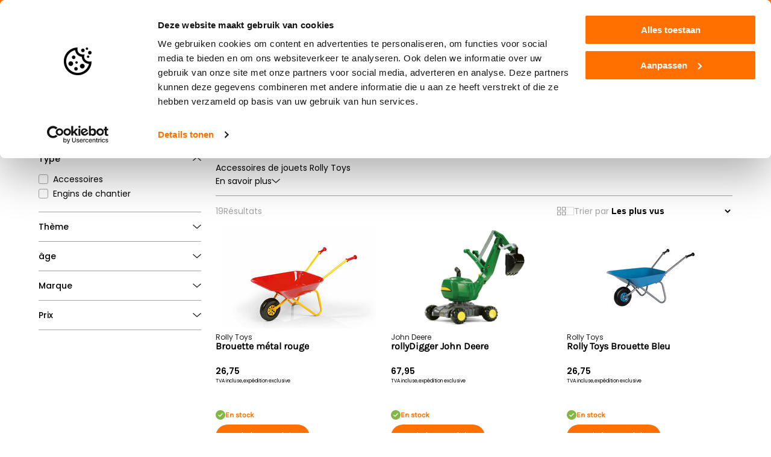

--- FILE ---
content_type: text/html;charset=utf-8
request_url: https://www.agrispeelgoed.nl/fr/rolly-toys/accessoires/
body_size: 36084
content:
<!DOCTYPE html>
<html lang="fr">
    <head>
        <title>Accessoires de jouets Rolly Toys</title>
        <meta name="description" content="Agrispeelgoed propose une large gamme d&#039;accessoires jouets Rolly Toys.   ✅14 jours de garantie de retour  ✅Paiement sécurisé garanti<br />
">
        <meta name="keywords" content="Accessoires, de, jouets, Rolly, Toys">
        <meta http-equiv="X-UA-Compatible" content="IE=edge">
        <meta name="viewport" content="width=device-width, initial-scale=1, minimum-scale=1, maximum-scale=1, user-scalable=no, viewport-fit=cover">
        <meta name="apple-mobile-web-app-capable" content="yes">
        <meta name="apple-mobile-web-app-status-bar-style" content="black">

        <link rel="shortcut icon" href="https://cdn.webshopapp.com/shops/67081/themes/54803/assets/favicon.ico?2026012810444520201210102637">
        <link rel="apple-touch-icon" sizes="180x180" href="https://cdn.webshopapp.com/shops/67081/themes/54803/assets/apple-touch-icon.png?2026012810444520201210102637">
        <link rel="icon" type="image/png" sizes="512x512" href="https://cdn.webshopapp.com/shops/67081/themes/54803/assets/android-chrome-512x512.png?2026012810444520201210102637">
        <link rel="icon" type="image/png" sizes="192x192" href="https://cdn.webshopapp.com/shops/67081/themes/54803/assets/android-chrome-192x192.png?2026012810444520201210102637">
        <link rel="icon" type="image/png" sizes="32x32" href="https://cdn.webshopapp.com/shops/67081/themes/54803/assets/favicon-32x32.png?2026012810444520201210102637">
        <link rel="icon" type="image/png" sizes="16x16" href="https://cdn.webshopapp.com/shops/67081/themes/54803/assets/favicon-16x16.png?2026012810444520201210102637">
        <link rel="mask-icon" href="https://cdn.webshopapp.com/shops/67081/themes/54803/assets/safari-pinned-tab.svg?2026012810444520201210102637" color="#ff7000">
        <meta name="msapplication-TileColor" content="#ff7000">
        <meta name="theme-color" content="#ff7000">

        <meta charset="utf-8"/>
<!-- [START] 'blocks/head.rain' -->
<!--

  (c) 2008-2026 Lightspeed Netherlands B.V.
  http://www.lightspeedhq.com
  Generated: 01-02-2026 @ 15:03:46

-->
<link rel="canonical" href="https://www.agrispeelgoed.nl/fr/rolly-toys/accessoires/"/>
<link rel="alternate" href="https://www.agrispeelgoed.nl/fr/index.rss" type="application/rss+xml" title="Nouveaux produits"/>
<meta name="robots" content="noodp,noydir"/>
<meta name="google-site-verification" content="cM4ajQjT8cZygWDdcTKpVPcmhJCUziYznJXZt9-rGO0"/>
<meta name="google-site-verification" content="bdhO9c0xYY7h-7iSsi7WicE7v6Yg9i4v_8Q_Pl2c0dU"/>
<meta name="google-site-verification" content="VizEB3jYjRXUqhJR2Fn87MBJwZ5UAdIdvJDOq9J2j0s"/>
<meta name="google-site-verification" content="buvwhAE8dBtuKaMGAWqFJLFGZqm8gk3ldnqdnKx_2qo"/>
<meta property="og:url" content="https://www.agrispeelgoed.nl/fr/rolly-toys/accessoires/?source=facebook"/>
<meta property="og:site_name" content="Agrispeelgoed.nl"/>
<meta property="og:title" content="Accessoires de jouets Rolly Toys"/>
<meta property="og:description" content="Agrispeelgoed propose une large gamme d&#039;accessoires jouets Rolly Toys.   ✅14 jours de garantie de retour  ✅Paiement sécurisé garanti<br />
"/>
<!--[if lt IE 9]>
<script src="https://cdn.webshopapp.com/assets/html5shiv.js?2025-02-20"></script>
<![endif]-->
<!-- [END] 'blocks/head.rain' -->

                    <link rel="preload" href="https://cdn.webshopapp.com/shops/67081/themes/54803/assets/app.css?2026012810444520201210102637" as="style" />
            <link rel="stylesheet" href="https://cdn.webshopapp.com/shops/67081/themes/54803/assets/app.css?2026012810444520201210102637" />
        
        <link rel="preload" href="https://cdn.webshopapp.com/shops/67081/themes/54803/assets/settings.css?2026012810444520201210102637" as="style" />
        <link rel="stylesheet" href="https://cdn.webshopapp.com/shops/67081/themes/54803/assets/settings.css?2026012810444520201210102637" />

                    <script type="text/javascript" src="https://cdn.webshopapp.com/assets/jquery-1-9-1.js?2025-02-20"></script>
        
            <script>
        window.dataLayer = window.dataLayer || [];
        window.dataLayer.push({
            'pageType': 'collection',
            'currency': 'EUR',

                                    'collectionTitle': 'Accessoires de jouets Rolly Toys',
            'collectionId': '7786871',
            'email' : '',
            'ProductIDList': [ '14607760',  '14607674',  '135920646', ],
            'ecommerce': {
                'currencyCode': 'eur',
                'impressions': [
                                        {
                        'name': 'Brouette métal rouge',
                        'id': '14607760',
                        'price': '26.75',
                        'brand': 'Rolly Toys',
                        'list': 'Accessoires de jouets Rolly Toys',
                        'position': '1'
                    },
                                        {
                        'name': 'rollyDigger John Deere',
                        'id': '14607674',
                        'price': '67.95',
                        'brand': 'John Deere',
                        'list': 'Accessoires de jouets Rolly Toys',
                        'position': '2'
                    },
                                        {
                        'name': 'Rolly  Toys Brouette Bleu',
                        'id': '135920646',
                        'price': '26.75',
                        'brand': 'Rolly Toys',
                        'list': 'Accessoires de jouets Rolly Toys',
                        'position': '3'
                    },
                                        {
                        'name': 'Rolly Toys rollyTrac Sweeper John Deere',
                        'id': '26300258',
                        'price': '109.95',
                        'brand': 'John Deere',
                        'list': 'Accessoires de jouets Rolly Toys',
                        'position': '4'
                    },
                                        {
                        'name': 'Brouette en métal rose',
                        'id': '113009565',
                        'price': '26.75',
                        'brand': 'Rolly Toys',
                        'list': 'Accessoires de jouets Rolly Toys',
                        'position': '5'
                    },
                                        {
                        'name': 'Brouette métal verte',
                        'id': '14607762',
                        'price': '26.75',
                        'brand': 'Rolly Toys',
                        'list': 'Accessoires de jouets Rolly Toys',
                        'position': '6'
                    },
                                        {
                        'name': 'Gyrophare orange',
                        'id': '14607770',
                        'price': '18.95',
                        'brand': 'Rolly Toys',
                        'list': 'Accessoires de jouets Rolly Toys',
                        'position': '7'
                    },
                                        {
                        'name': 'Rolly Toys Brouette',
                        'id': '55381772',
                        'price': '34.95',
                        'brand': 'Rolly Toys',
                        'list': 'Accessoires de jouets Rolly Toys',
                        'position': '8'
                    },
                                        {
                        'name': 'John Deere Pelleteuse',
                        'id': '14607668',
                        'price': '71.95',
                        'brand': 'John Deere',
                        'list': 'Accessoires de jouets Rolly Toys',
                        'position': '9'
                    },
                                        {
                        'name': 'rollySweepy',
                        'id': '14607672',
                        'price': '99.95',
                        'brand': 'John Deere',
                        'list': 'Accessoires de jouets Rolly Toys',
                        'position': '10'
                    },
                                        {
                        'name': 'rollyPowerwinch',
                        'id': '78268676',
                        'price': '25.5',
                        'brand': 'Rolly Toys',
                        'list': 'Accessoires de jouets Rolly Toys',
                        'position': '11'
                    },
                                        {
                        'name': 'RollyTrac chargeur',
                        'id': '14607766',
                        'price': '50.5',
                        'brand': 'Rolly Toys',
                        'list': 'Accessoires de jouets Rolly Toys',
                        'position': '12'
                    },
                                        {
                        'name': 'Volant sonore bruit de moteur + claxon',
                        'id': '14607764',
                        'price': '19.95',
                        'brand': 'Rolly Toys',
                        'list': 'Accessoires de jouets Rolly Toys',
                        'position': '13'
                    },
                                        {
                        'name': 'rollyBrouette',
                        'id': '78268670',
                        'price': '39',
                        'brand': 'Rolly Toys',
                        'list': 'Accessoires de jouets Rolly Toys',
                        'position': '14'
                    },
                                        {
                        'name': 'rollyTrac chargeur John Deere',
                        'id': '14607670',
                        'price': '59.95',
                        'brand': 'John Deere',
                        'list': 'Accessoires de jouets Rolly Toys',
                        'position': '15'
                    },
                                        {
                        'name': 'Pompe &amp; arroseur',
                        'id': '14607768',
                        'price': '15.75',
                        'brand': 'Rolly Toys',
                        'list': 'Accessoires de jouets Rolly Toys',
                        'position': '16'
                    },
                                        {
                        'name': 'Rolly Toys voorlader voor de rollyKid traptrekker',
                        'id': '26300228',
                        'price': '24',
                        'brand': 'Rolly Toys',
                        'list': 'Accessoires de jouets Rolly Toys',
                        'position': '17'
                    },
                                        {
                        'name': 'Goupille d&#039;attelage Rolly Toys - Minitrac',
                        'id': '137450867',
                        'price': '2',
                        'brand': 'Rolly Toys',
                        'list': 'Accessoires de jouets Rolly Toys',
                        'position': '18'
                    },
                                        {
                        'name': 'Pylônes Rolly Toys',
                        'id': '120607268',
                        'price': '6.5',
                        'brand': 'Rolly Toys',
                        'list': 'Accessoires de jouets Rolly Toys',
                        'position': '19'
                    },
                                    ]
            }
                    });
    </script>
            <!-- Google Tag Manager -->
    <script data-cookieconsent="ignore">(function(w,d,s,l,i){w[l]=w[l]||[];w[l].push({'gtm.start':
    new Date().getTime(),event:'gtm.js'});var f=d.getElementsByTagName(s)[0],
    j=d.createElement(s),dl=l!='dataLayer'?'&l='+l:'';j.async=true;j.src=
    'https://www.googletagmanager.com/gtm.js?id='+i+dl;f.parentNode.insertBefore(j,f);
    })(window,document,'script','dataLayer','GTM-M885FHZ');</script>
    <!-- End Google Tag Manager -->

    </head>

    <body>
        <!-- Google Tag Manager (noscript) -->
    <noscript><iframe src="https://www.googletagmanager.com/ns.html?id=GTM-M885FHZ"
    height="0" width="0" style="display:none;visibility:hidden"></iframe></noscript>
    <!-- End Google Tag Manager (noscript) -->

    <header class="header top js-header">

    <div class="header__topbar">
        <div class="container">
            <div class="shopreviews">
                <etrusted-widget data-etrusted-widget-id="wdg-7a94a2d6-022e-4b0f-aefd-a9dce40984b4"></etrusted-widget>
            </div>
            
    <div class="usp">
        <div class="usp__items">
                            <div class="usp__item">
                    <svg fill="none" xmlns="http://www.w3.org/2000/svg" viewBox="0 0 12 9"><path d="M4.5 9 0 4.5l.707-.707L4.5 7.585 11.293.793 12 1.5 4.5 9Z" fill="#1D1D1D"/></svg>
                    <span>Livraison rapide</span>
                </div>
                            <div class="usp__item">
                    <svg fill="none" xmlns="http://www.w3.org/2000/svg" viewBox="0 0 12 9"><path d="M4.5 9 0 4.5l.707-.707L4.5 7.585 11.293.793 12 1.5 4.5 9Z" fill="#1D1D1D"/></svg>
                    <span>Délai de retour 60 jours</span>
                </div>
                            <div class="usp__item">
                    <svg fill="none" xmlns="http://www.w3.org/2000/svg" viewBox="0 0 12 9"><path d="M4.5 9 0 4.5l.707-.707L4.5 7.585 11.293.793 12 1.5 4.5 9Z" fill="#1D1D1D"/></svg>
                    <span>Excellente évaluation</span>
                </div>
                            <div class="usp__item">
                    <svg fill="none" xmlns="http://www.w3.org/2000/svg" viewBox="0 0 12 9"><path d="M4.5 9 0 4.5l.707-.707L4.5 7.585 11.293.793 12 1.5 4.5 9Z" fill="#1D1D1D"/></svg>
                    <span>Livraison gratuite à partir de 150€*</span>
                </div>
                        <div class="usp__item">
                <svg fill="none" xmlns="http://www.w3.org/2000/svg" viewBox="0 0 12 9"><path d="M4.5 9 0 4.5l.707-.707L4.5 7.585 11.293.793 12 1.5 4.5 9Z" fill="#1D1D1D"/></svg>
                <span>Livraison rapide</span>
            </div>
        </div>
    </div>
            <div class="toplinks">
                                    <a href="https://www.agrispeelgoed.nl/fr/service/" title="Service client">
                    Service client
                    </a>
                                    <a href="https://www.agrispeelgoed.nl/fr/blogs/trekkerspoor/" title="Blog">
                    Blog
                    </a>
                            </div>
        </div>
    </div>

    <div class="header__main container">
        <button class="header__menu js-nav-trigger">
            <svg xmlns="http://www.w3.org/2000/svg" fill="none" viewBox="0 0 30 22"><path fill="#1D1D1D" fill-rule="evenodd" d="M30 2H0V0h30v2Zm0 10H0v-2h30v2ZM0 22h30v-2H0v2Z" clip-rule="evenodd"/></svg>
            <span>menu</span>
        </button>

        <a class="header__logo" href="/">
            <svg xmlns="http://www.w3.org/2000/svg" fill="none" viewBox="0 0 598 99"><path stroke="#FF7000" stroke-miterlimit="10" stroke-width="4" d="M559.13 87.54H38.76c-19.88 0-36.14-16.26-36.14-36.14s16.26-36.14 36.14-36.14h520.37c19.88 0 36.14 16.26 36.14 36.14s-16.26 36.14-36.14 36.14Z"/><path fill="#FF7000" d="M161.85 31.69h9.44l14.93 39.36h-12.39l-1.3-3.54h-11.92l-1.3 3.54h-12.39l14.93-39.36Zm7.38 27.15-2.66-6.91-2.66 6.91h5.32ZM209.24 45.08c-.71-.63-1.59-1.11-2.66-1.45-1.06-.33-2.11-.5-3.13-.5-1.14 0-2.18.21-3.13.62-.94.41-1.76.98-2.45 1.71-.69.73-1.23 1.6-1.62 2.63-.39 1.03-.59 2.12-.59 3.3 0 1.18.22 2.28.65 3.31.43 1.02 1.02 1.9 1.77 2.63s1.62 1.3 2.62 1.71c1 .41 2.07.62 3.22.62 1.34 0 2.56-.29 3.66-.86 1.1-.57 2.04-1.35 2.83-2.33h-3.54v-8.26h15.17v13.1c-.91 1.61-1.99 3.08-3.25 4.4-1.26 1.32-2.67 2.45-4.22 3.39-1.56.94-3.24 1.67-5.05 2.18-1.81.51-3.68.77-5.61.77-2.83 0-5.51-.53-8.03-1.59-2.52-1.06-4.71-2.52-6.58-4.37s-3.34-4.03-4.43-6.55c-1.08-2.52-1.62-5.23-1.62-8.14 0-2.83.51-5.51 1.53-8.03 1.02-2.52 2.43-4.71 4.22-6.58 1.79-1.87 3.92-3.34 6.38-4.43 2.46-1.08 5.1-1.62 7.94-1.62 2.2 0 4.11.22 5.72.65 1.61.43 2.97.92 4.07 1.48 1.3.63 2.38 1.32 3.24 2.07l-7.11 10.14ZM225.29 31.69h13.57c2.52 0 4.85.33 7 1 2.14.67 4 1.65 5.58 2.95 1.57 1.3 2.8 2.9 3.69 4.81.89 1.91 1.33 4.1 1.33 6.58 0 1.97-.28 3.64-.83 5.02-.55 1.38-1.16 2.52-1.83 3.42-.79 1.02-1.67 1.89-2.66 2.6l7.38 12.98h-14.75l-5.9-9.97v9.97H225.3V31.69h-.01Zm12.57 19.36h.65c1.49 0 2.76-.33 3.81-1 1.04-.67 1.56-1.79 1.56-3.36 0-1.57-.52-2.69-1.56-3.36-1.04-.67-2.31-1-3.81-1h-.65v8.72ZM259.69 31.69h13.34v39.36h-13.34V31.69ZM287.91 58.84c.86.27 1.77.49 2.71.65.79.2 1.68.35 2.68.47 1 .12 2.02.18 3.04.18 1.81 0 2.71-.67 2.71-2.01 0-.51-.27-1.03-.83-1.56-.55-.53-1.25-1.12-2.09-1.77-.85-.65-1.75-1.37-2.72-2.15-.96-.79-1.87-1.69-2.71-2.71-.85-1.02-1.54-2.17-2.1-3.45-.55-1.28-.83-2.74-.83-4.4 0-1.85.33-3.48 1-4.9.67-1.42 1.59-2.6 2.77-3.54s2.57-1.66 4.16-2.15c1.59-.49 3.29-.74 5.11-.74.94 0 1.89.05 2.83.15.95.1 1.79.19 2.54.27.86.12 1.71.24 2.54.35v11.04c-.31-.04-.67-.08-1.06-.12-.32-.04-.67-.08-1.06-.12-.39-.04-.81-.06-1.24-.06-.24 0-.53.01-.89.03-.35.02-.69.07-1 .15-.32.08-.59.22-.83.41-.24.2-.36.47-.36.83 0 .32.27.71.8 1.18s1.18 1.02 1.95 1.65c.77.63 1.61 1.36 2.54 2.18.92.83 1.77 1.77 2.54 2.83s1.42 2.26 1.95 3.6c.53 1.34.8 2.83.8 4.49 0 1.73-.28 3.35-.83 4.87-.55 1.51-1.41 2.83-2.57 3.95s-2.65 2.01-4.45 2.66c-1.81.65-3.96.97-6.43.97-1.5 0-2.88-.07-4.16-.21-1.28-.14-2.41-.31-3.39-.5-1.14-.2-2.18-.43-3.13-.71V58.84h.01ZM346.15 46.68c0 2.71-.47 5.03-1.41 6.94-.95 1.91-2.24 3.45-3.87 4.63-1.63 1.18-3.54 2.05-5.72 2.6-2.18.55-4.54.83-7.05.83v9.38h-12.57V31.7h12.57c2.52 0 4.87.27 7.05.83 2.18.55 4.09 1.42 5.72 2.6 1.63 1.18 2.92 2.73 3.87 4.63.94 1.89 1.41 4.2 1.41 6.92Zm-18.05 4.37h.53c1.65 0 2.84-.38 3.57-1.15.73-.77 1.09-1.84 1.09-3.22 0-1.38-.37-2.45-1.09-3.22-.73-.77-1.92-1.15-3.57-1.15h-.53v8.74ZM349.1 31.69h23.19v10.33h-10.62v4.37h10.45v9.8h-10.45v4.54h11.04v10.33H349.1V31.69ZM376.25 31.69h23.19v10.33h-10.62v4.37h10.45v9.8h-10.45v4.54h11.04v10.33h-23.61V31.69ZM403.4 31.69h13.1v29.04h10.86v10.33H403.4V31.69ZM452.73 45.08c-.71-.63-1.59-1.11-2.66-1.45-1.06-.33-2.1-.5-3.13-.5-1.14 0-2.19.21-3.13.62-.94.41-1.76.98-2.45 1.71-.69.73-1.23 1.6-1.62 2.63-.39 1.02-.59 2.12-.59 3.3 0 1.18.22 2.28.65 3.31.43 1.03 1.02 1.9 1.77 2.63s1.62 1.3 2.63 1.71c1 .41 2.07.62 3.22.62 1.34 0 2.56-.29 3.66-.86 1.1-.57 2.05-1.35 2.83-2.33h-3.54v-8.26h15.17v13.1c-.91 1.61-1.99 3.08-3.24 4.4-1.26 1.32-2.67 2.45-4.22 3.39-1.55.94-3.24 1.67-5.05 2.18-1.81.51-3.68.77-5.61.77-2.83 0-5.51-.53-8.03-1.59-2.52-1.06-4.71-2.52-6.58-4.37s-3.35-4.03-4.43-6.55c-1.08-2.52-1.62-5.23-1.62-8.14 0-2.83.51-5.51 1.53-8.03 1.02-2.52 2.43-4.71 4.22-6.58 1.79-1.87 3.91-3.34 6.37-4.43 2.46-1.08 5.11-1.62 7.94-1.62 2.2 0 4.11.22 5.72.65 1.61.43 2.97.92 4.07 1.48 1.3.63 2.38 1.32 3.25 2.07l-7.13 10.14ZM467.9 51.4c0-2.83.54-5.51 1.62-8.03 1.08-2.52 2.56-4.71 4.43-6.58 1.87-1.87 4.06-3.34 6.58-4.43 2.52-1.08 5.19-1.62 8.03-1.62 2.84 0 5.51.54 8.03 1.62 2.52 1.08 4.71 2.56 6.58 4.43 1.87 1.87 3.35 4.06 4.43 6.58 1.08 2.52 1.62 5.19 1.62 8.03 0 2.83-.54 5.51-1.62 8.03-1.08 2.52-2.56 4.71-4.43 6.58-1.87 1.87-4.06 3.34-6.58 4.43-2.52 1.08-5.19 1.62-8.03 1.62-2.84 0-5.51-.54-8.03-1.62-2.52-1.08-4.71-2.56-6.58-4.43-1.87-1.87-3.34-4.06-4.43-6.58-1.08-2.52-1.62-5.2-1.62-8.03Zm12.39 0c0 1.14.22 2.21.65 3.22.43 1 1.02 1.88 1.77 2.63s1.62 1.34 2.62 1.77c1 .43 2.07.65 3.22.65 1.14 0 2.21-.22 3.22-.65 1-.43 1.88-1.02 2.63-1.77s1.34-1.62 1.77-2.63c.43-1 .65-2.07.65-3.22 0-1.14-.22-2.21-.65-3.22-.43-1-1.02-1.88-1.77-2.63s-1.62-1.34-2.63-1.77c-1-.43-2.07-.65-3.22-.65-1.14 0-2.21.22-3.22.65-1 .43-1.88 1.02-2.62 1.77-.75.75-1.34 1.62-1.77 2.63-.43 1.01-.65 2.08-.65 3.22ZM512.46 31.69h23.19v10.33h-10.62v4.37h10.45v9.8h-10.45v4.54h11.03v10.33h-23.61V31.69h.01ZM539.6 71.05V31.69h10.92c3.7 0 6.99.41 9.88 1.24 2.89.83 5.33 2.07 7.32 3.72 1.99 1.65 3.5 3.71 4.54 6.17s1.56 5.3 1.56 8.53c0 3.23-.52 6.07-1.56 8.53-1.04 2.46-2.56 4.51-4.54 6.17-1.99 1.65-4.43 2.9-7.32 3.75-2.89.85-6.19 1.27-9.88 1.27H539.6v-.02Zm12.57-11.21c2.95 0 5.23-.7 6.85-2.1 1.61-1.4 2.42-3.53 2.42-6.4 0-2.87-.81-5-2.42-6.37-1.61-1.38-3.9-2.07-6.85-2.07v16.94Z"/><path fill="#fff" d="M36.66 30.16c1.28-7.48 2.39-13.94 3.63-20.76999.09-.5.79-1.28001 1.21-1.29001 5.79-.09 11.58-.06 17.44-.06V31.3c-5.92-2.17-15-3.14-22.28-1.14ZM64.37 8.00999c6.6 0 12.22-.01001 18.38-.01001 1.18 0 2.03.82001 2.4 2.35002 1.56 6.52 3.29 13.64 4.43 20.08 1.28 7.25.68 20.8.68 20.8s-5.22.06-7.45.06c-1.92 0-2.18-1.18-3.05-2.76-3.46-6.34-8.02-9.93-13.62-13.87-.73-.52-1.7-1.25-1.7-2.72.01-8.07-.07-15.52-.07-23.93001ZM133.62 87.8c6.351 0 11.5-5.1488 11.5-11.5 0-6.3513-5.149-11.5-11.5-11.5s-11.5 5.1487-11.5 11.5c0 6.3512 5.149 11.5 11.5 11.5ZM64.15 68.22c-.02-9.99-8.23-18.1-18.29-18.11-9.43-.01-18.02 7.45-18.17 17.88-.14 10.42 8.02 18.58 18.23 18.57 10.13-.01 18.25-8.18 18.23-18.34Z"/><path fill="#31B700" d="M112.57 76.3c0 11.63 9.43 21.05 21.05 21.05 11.63 0 21.05-9.43 21.05-21.05 0-11.62-9.43-21.05-21.05-21.05-11.62 0-21.05 9.42-21.05 21.05Zm9.55 0c0-6.35 5.15-11.5 11.5-11.5s11.5 5.15 11.5 11.5-5.15 11.5-11.5 11.5-11.5-5.15-11.5-11.5ZM45.91 80.18c6.5391 0 11.84-5.301 11.84-11.84 0-6.5391-5.3009-11.84-11.84-11.84-6.539 0-11.84 5.3009-11.84 11.84 0 6.539 5.301 11.84 11.84 11.84Z"/><path fill="#31B700" d="M133.62 82.26c3.292 0 5.96-2.6684 5.96-5.96s-2.668-5.96-5.96-5.96-5.96 2.6684-5.96 5.96 2.668 5.96 5.96 5.96ZM20.39 38.52l4.08 3.8c10.16-8.44 21.88-8.79 30.55-6.45 16.44 4.44 28.27 21.56 23.45 41.38h29.85c-.02-8.57 2.92-14.78 8.33-19.73-4.22-3.63-12.07-7.94-20.53-9.71l.06-2.55c6.31 1.04 11.77 3.45 16.39 6.54 4.54 3.03 5.66 4.29 7.21 3.32 6.77-4.26 14.71-5.44 22.67-2.54 0 0-.56-7.51-1.64-12.39-.34-1.52-2.77-2.81-4.01-3.16-10.27-2.93-20.93-4.86-32.61-6.27-2.28-.28-2.86-.69-2.83-2.97V10.96h-1.06V8.28999c0-.42.11-.79001.69-.79001h.95v-1.51h-1.97c-.87-.03-1.33.47-1.33 1.21V10.95h-1.06c.01 6.14.02 13.12.02 19.05l-2.83-.25s-3.26-15.07-4.73-22.24003c-.59-2.87-2.36-4.68-5.3-5.08C70.24.459971 51.91.179984 33.4 2.59998l-.11 5.44001h1.9C33.98 15.03 30.66 32.21 30.66 32.21c-4.33 1.54-7.23 3.62-10.27 6.31Zm105.87.21c.69-.29 1.48.04 1.77.74l2.57 6.23c.29.69-.04 1.48-.74 1.77-.17.07-.34.1-.52.1-.53 0-1.04-.32-1.25-.84l-2.57-6.23c-.28-.7.04-1.49.74-1.77Zm-6.12 0c.69-.29 1.48.04 1.77.74l2.57 6.23c.29.69-.04 1.48-.74 1.77-.17.07-.34.1-.52.1-.53 0-1.04-.32-1.25-.84l-2.57-6.23c-.28-.7.05-1.49.74-1.77ZM64.37 8.00999c6.6 0 12.22-.01001 18.38-.01001 1.18 0 2.03.82 2.4 2.35002 1.56 6.52 3.29 13.64 4.43 20.08 1.28 7.25.68 20.8.68 20.8s-5.22.06-7.45.06c-1.92 0-2.18-1.18-3.05-2.76-3.46-6.34-8.02-9.93-13.62-13.87-.73-.52-1.7-1.25-1.7-2.72.01-8.07-.07-15.52-.07-23.93001ZM36.66 30.16c1.28-7.48 2.39-13.94 3.63-20.77001.09-.5.79-1.28001 1.21-1.29001 5.79-.09 11.58-.05999 17.44-.05999V31.3c-5.92-2.17-15-3.14-22.28-1.14Z"/><path fill="#31B700" d="M74.68 70.05c-.09.79-.14 1.59-.27 2.37-.1.63-.09 1.13.36 1.7.71.9.27 1.94-.18 2.81-.17.33-.79.43-1.42.74-.22.56-.53 1.42-.9 2.25-.19.44-.27.78-.04 1.27.5 1.06-.05 1.98-.71 2.72-.3.34-.97.35-1.48.51-.6.5-1.1 1.23-1.66 1.91-.32.39-.46.73-.37 1.29.19 1.18-.64 1.92-1.5 2.47-.34.22-.94.04-1.42.04-.75.33-1.51.88-2.21 1.5-.28.25-.51.64-.57 1.01-.2 1.21-1.12 1.7-2.08 2.04-.39.14-.96-.23-1.44-.36-.69.12-1.41.46-2.15.76-.58.23-1.03.47-1.31 1.16-.42 1.06-1.53 1.23-2.52 1.28-.38.02-.78-.46-1.17-.71-.81-.06-1.71.02-2.6.21-.39.08-.83.31-1.08.61-.79.93-1.83.9-2.83.7-.41-.08-.73-.67-1.25-1.2-.64-.08-1.57-.24-2.5-.29-.35-.02-.76.12-1.05.32-.99.69-2 .42-2.91-.03-.38-.19-.54-.84-.8-1.28-.57-.4-1.33-.66-2.05-.99-.58-.27-1.07-.39-1.74-.1-1.06.47-1.93-.25-2.67-.89-.28-.24-.21-.87-.3-1.32-.45-.55-1.13-1.02-1.77-1.54-.47-.38-.9-.64-1.59-.53-1.16.19-1.84-.69-2.38-1.51-.22-.33.01-.95.05-1.64-.35-.44-.89-1.07-1.37-1.74-.34-.48-.69-.78-1.34-.86-1.19-.14-1.63-1.18-1.95-2.14-.12-.36.25-.87.47-1.53-.26-.62-.6-1.52-1.02-2.39-.14-.28-.44-.56-.73-.68-1.17-.49-1.41-1.55-1.51-2.58-.04-.41.48-.87.86-1.51-.09-.64-.19-1.57-.38-2.49-.07-.34-.29-.71-.56-.93-.94-.77-.95-1.81-.76-2.81.08-.42.67-.75 1.02-1.12.27-.69.32-1.55.47-2.39.1-.56.09-.98-.32-1.47-.76-.9-.37-1.93.07-2.81.19-.38.84-.52 1.48-.88.22-.55.52-1.38.88-2.18.21-.46.26-.84.03-1.34-.5-1.07.1-1.97.75-2.71.28-.32.95-.31 1.44-.45.63-.56 1.22-1.29 1.74-2.07.19-.29.31-.71.27-1.05-.14-1.22.61-1.95 1.45-2.52.36-.24 1.03-.04 1.77-.04.5-.39 1.24-.93 1.91-1.53.28-.25.52-.64.58-1 .19-1.21 1.12-1.7 2.07-2.05.39-.14.97.21 1.46.34.71-.12 1.45-.48 2.22-.77.58-.22.99-.47 1.24-1.12.4-1.06 1.48-1.2 2.43-1.26.41-.03.85.43 1.27.67.78.09 1.65-.06 2.52-.15.5-.05.87-.14 1.19-.62.68-1.04 1.8-.88 2.79-.72.39.06.69.64 1.03.99.88.29 1.89.44 2.91.52.24.02.55-.1.75-.25 1.49-1.09 3.4-.39 3.68 1.33.88.36 1.74.74 2.63 1.04.3.1.71.1 1-.03 1.13-.47 2.04.06 2.81.72.34.29.35.97.51 1.48.43.55 1.08 1.01 1.7 1.51.47.38.89.64 1.58.52 1.15-.2 1.83.7 2.39 1.5.22.32.04.93.04 1.41-.09.01-.17.01-.26.02.56.71 1.15 1.41 1.68 2.15.28.39.55.62 1.08.65 1.23.08 1.7 1.09 2.04 2.04.14.39-.22.97-.42 1.7.25.58.58 1.46 1 2.3.15.31.47.61.78.75 1.12.5 1.37 1.51 1.45 2.52.04.42-.44.88-.69 1.33-.08.77.07 1.64.16 2.51.05.53.2.9.68 1.24.98.7.85 1.82.67 2.82-.07.37-.64.65-.98.97-.02-.06-.09-.09-.15-.12Zm-10.53-1.83c-.02-9.99-8.23-18.1-18.29-18.11-9.43-.01-18.02 7.45-18.17 17.88-.14 10.42 8.02 18.58 18.23 18.57 10.13-.01 18.25-8.18 18.23-18.34Z"/></svg>
        </a>
        
        <div class="header__search top input input--search js-header-search">
            <form method="GET" action="/search">
                <input name="q" class="input__field" placeholder="Qu&#039;est-ce que tu cherches?" />
                <button class="input__icon" type="submit"></button>
            </form>
        </div>

        <div class="header__links">
            <a class="header__link" href="https://www.agrispeelgoed.nl/fr/account/"><svg fill="none" xmlns="http://www.w3.org/2000/svg" viewBox="0 0 22 24"><path fill-rule="evenodd" clip-rule="evenodd" d="M7 5.889C7 3.762 8.769 2 11 2c2.23 0 3.999 1.762 3.999 3.889s-1.77 3.889-4 3.889-4-1.762-4-3.89ZM11 0C7.706 0 5 2.616 5 5.889s2.707 5.889 6 5.889c3.291 0 5.999-2.616 5.999-5.89 0-3.272-2.708-5.888-6-5.888ZM2 21.778c0-3.477 2.889-6.334 6.5-6.334h4.999c3.61 0 6.5 2.857 6.5 6.334V23a1 1 0 1 0 2 0v-1.222c0-4.624-3.827-8.334-8.5-8.334h-5C3.826 13.444 0 17.154 0 21.778V23a1 1 0 1 0 2 0v-1.222Z" fill="#1D1D1D"/></svg>
</a>
            <a class="header__link" href="https://www.agrispeelgoed.nl/fr/account/wishlist/"><svg xmlns="http://www.w3.org/2000/svg" fill="none" viewBox="0 0 27 24"><path stroke="#1D1D1D" stroke-width="2" d="m13.287 2.805.711.72.712-.72C17.787-.309 23.306.817 25.282 4.616c.953 1.832 1.115 4.394-.51 7.55-1.589 3.087-4.886 6.72-10.774 10.637-5.887-3.916-9.185-7.55-10.774-10.637-1.625-3.155-1.462-5.717-.51-7.549C4.692.817 10.21-.309 13.288 2.805Z"/></svg>
</a>
            <a class="header__link js-cart" href="https://www.agrispeelgoed.nl/fr/cart/">
                <svg fill="none" xmlns="http://www.w3.org/2000/svg" viewBox="0 0 29 24"><path d="M1.869 1.764c-.469 0-.87-.402-.87-.893C.998.4 1.4 0 1.868 0h2.367c.803.022 1.518.179 2.12.558.67.424 1.161 1.072 1.43 2.032 0 .022 0 .044.022.067l.223.893h19.535c.49 0 .87.402.87.87 0 .09-.022.18-.044.268l-2.277 9.176a.86.86 0 0 1-.849.67H10.978c.312 1.16.625 1.786 1.05 2.076.513.335 1.406.357 2.902.335h10.112a.872.872 0 0 1 0 1.741h-10.09c-1.853.023-2.992-.022-3.907-.625-.938-.625-1.429-1.696-1.92-3.639L6.133 3.103c0-.022 0-.022-.022-.044-.134-.492-.357-.826-.67-1.005-.312-.201-.737-.29-1.228-.29H1.87Zm20.562 17.95A2.144 2.144 0 1 1 22.43 24a2.144 2.144 0 0 1 0-4.288Zm-9.4 0a2.144 2.144 0 1 1 0 4.287 2.144 2.144 0 0 1 0-4.288ZM8.523 5.29l1.987 7.48h14.087l1.854-7.48H8.521Z" fill="#1D1D1D"/></svg>
                                                <span class="header__cart-count js-cart-count d-none">0</span>
            </a>
        </div>

    </div>

    <div class="header__nav">
        <div class="nav container js-nav">
            <div class="nav__header d-flex d-lg-none">
                <h2 class="h fw-700">Menu</h2>
                <button class="js-nav-trigger"><svg xmlns="http://www.w3.org/2000/svg" fill="none" viewBox="0 0 14 14"><path fill="#fff" d="M13.3.71a.996.996 0 0 0-1.41 0L7 5.59 2.11.7A.997.997 0 1 0 .7 2.11L5.59 7 .7 11.89a.998.998 0 0 0 1.41 1.41L7 8.41l4.89 4.89a.997.997 0 0 0 1.41-1.41L8.41 7l4.89-4.89c.38-.38.38-1.02 0-1.4Z"/></svg>
</button>
            </div>
            <div class="nav__items">
                <h2 class="nav__item h fw-700 d-flex d-lg-none">Catégories</h2>
                                    <a href="https://www.agrispeelgoed.nl/fr/jouets-et-miniatures/" class="nav__item js-nav-item ">
                        <span>Jouets et miniatures</span>
                                                    <svg xmlns="http://www.w3.org/2000/svg" fill="none" viewBox="0 0 7 14"><path fill="#1D1D1D" d="M7 7 .86 14 0 13.02 5.28 7 0 .98.86 0 7 7Z"/></svg>
                                            </a>
                                            <div class="nav__sub nav__sub--l1">
                            <div class="container px-0 py-lg-4">
                                <div class="nav__items--l1">
                                    <div class="nav__item nav__item--back h fw-700 js-nav-back">
                                        <svg fill="none" xmlns="http://www.w3.org/2000/svg" viewBox="0 0 16 16"><path d="M7.063 15.684.283 8.731a.933.933 0 0 1-.22-.342A1.202 1.202 0 0 1 0 7.994c0-.14.021-.272.064-.395a.933.933 0 0 1 .219-.342L7.063.304A.993.993 0 0 1 7.768 0a.946.946 0 0 1 .733.304.997.997 0 0 1 .321.724c.009.29-.09.54-.296.75L3.493 6.94h11.48c.29 0 .535.101.732.303.197.202.295.452.295.75 0 .3-.098.55-.295.751a.982.982 0 0 1-.732.303H3.493l5.033 5.162c.189.193.287.44.296.738a.93.93 0 0 1-.296.737.922.922 0 0 1-.719.316c-.29 0-.539-.105-.744-.316Z" fill="#1D1D1D"/></svg>
                                        <span class="fs-lg-300">Jouets et miniatures</span>
                                    </div>
                                    <a href="https://www.agrispeelgoed.nl/fr/jouets-et-miniatures/" class="nav__item fw-700">
                                        <span>Consultez tous les produits</span>
                                        <svg xmlns="http://www.w3.org/2000/svg" fill="none" viewBox="0 0 7 14"><path fill="#1D1D1D" d="M7 7 .86 14 0 13.02 5.28 7 0 .98.86 0 7 7Z"/></svg>
                                    </a>
                                                                            <a  href="https://www.agrispeelgoed.nl/fr/jouets-et-miniatures/tracteurs/" class="nav__item ">
                                            <span>Tracteurs</span>
                                                                                    </a>
                                                                                                                    <a  href="https://www.agrispeelgoed.nl/fr/jouets-et-miniatures/tracteur-a-pedale/" class="nav__item ">
                                            <span>Tracteur a pedale</span>
                                                                                    </a>
                                                                                                                    <a  href="https://www.agrispeelgoed.nl/fr/jouets-et-miniatures/pelleteuse-jouet/" class="nav__item ">
                                            <span>Pelleteuse jouet</span>
                                                                                    </a>
                                                                                                                    <a onclick="return false;" href="https://www.agrispeelgoed.nl/fr/jouets-et-miniatures/ferme-en-bois-et-ecuries/" class="nav__item js-nav-item">
                                            <span>Ferme en bois et écuries</span>
                                                                                            <svg xmlns="http://www.w3.org/2000/svg" fill="none" viewBox="0 0 7 14"><path fill="#1D1D1D" d="M7 7 .86 14 0 13.02 5.28 7 0 .98.86 0 7 7Z"/></svg>
                                                                                    </a>
                                                                                    <div class="nav__sub nav__sub--l2">
                                                    <div class="d-lg-none nav__item nav__item--back h fw-700 js-nav-back">
                                                        <svg fill="none" xmlns="http://www.w3.org/2000/svg" viewBox="0 0 16 16"><path d="M7.063 15.684.283 8.731a.933.933 0 0 1-.22-.342A1.202 1.202 0 0 1 0 7.994c0-.14.021-.272.064-.395a.933.933 0 0 1 .219-.342L7.063.304A.993.993 0 0 1 7.768 0a.946.946 0 0 1 .733.304.997.997 0 0 1 .321.724c.009.29-.09.54-.296.75L3.493 6.94h11.48c.29 0 .535.101.732.303.197.202.295.452.295.75 0 .3-.098.55-.295.751a.982.982 0 0 1-.732.303H3.493l5.033 5.162c.189.193.287.44.296.738a.93.93 0 0 1-.296.737.922.922 0 0 1-.719.316c-.29 0-.539-.105-.744-.316Z" fill="#1D1D1D"/></svg>
                                                        <span>Ferme en bois et écuries</span>
                                                    </div>
                                                <div class="nav__items--l2">
                                                    <a href="https://www.agrispeelgoed.nl/fr/jouets-et-miniatures/ferme-en-bois-et-ecuries/" class="d-none d-lg-block nav__item nav__item--back h fw-700">Ferme en bois et écuries</a>
                                                                                                            <a href="https://www.agrispeelgoed.nl/fr/jouets-et-miniatures/ferme-en-bois-et-ecuries/etable-a-vaches-en-jouet/" class="nav__item">
                                                            Étable à vaches en jouet
                                                        </a>
                                                                                                            <a href="https://www.agrispeelgoed.nl/fr/jouets-et-miniatures/ferme-en-bois-et-ecuries/ecurie-pour-chevaux-jouets/" class="nav__item">
                                                            Ecurie pour chevaux jouets
                                                        </a>
                                                                                                            <a href="https://www.agrispeelgoed.nl/fr/jouets-et-miniatures/ferme-en-bois-et-ecuries/accessoires/" class="nav__item">
                                                            Accessoires
                                                        </a>
                                                                                                    </div>
                                            </div>
                                                                                                                    <a  href="https://www.agrispeelgoed.nl/fr/jouets-et-miniatures/camions-jouet/" class="nav__item ">
                                            <span>Camions jouet</span>
                                                                                    </a>
                                                                                                                    <a  href="https://www.agrispeelgoed.nl/fr/jouets-et-miniatures/grues-de-jouets/" class="nav__item ">
                                            <span>Grues de jouets</span>
                                                                                    </a>
                                                                                                                    <a  href="https://www.agrispeelgoed.nl/fr/jouets-et-miniatures/machine-de-construction/" class="nav__item ">
                                            <span>Machine de construction</span>
                                                                                    </a>
                                                                                                                    <a  href="https://www.agrispeelgoed.nl/fr/jouets-et-miniatures/machines-agricoles/" class="nav__item ">
                                            <span>Machines agricoles</span>
                                                                                    </a>
                                                                                                                    <a onclick="return false;" href="https://www.agrispeelgoed.nl/fr/jouets-et-miniatures/les-jouets-controlables/" class="nav__item js-nav-item">
                                            <span>Les jouets contrôlables</span>
                                                                                            <svg xmlns="http://www.w3.org/2000/svg" fill="none" viewBox="0 0 7 14"><path fill="#1D1D1D" d="M7 7 .86 14 0 13.02 5.28 7 0 .98.86 0 7 7Z"/></svg>
                                                                                    </a>
                                                                                    <div class="nav__sub nav__sub--l2">
                                                    <div class="d-lg-none nav__item nav__item--back h fw-700 js-nav-back">
                                                        <svg fill="none" xmlns="http://www.w3.org/2000/svg" viewBox="0 0 16 16"><path d="M7.063 15.684.283 8.731a.933.933 0 0 1-.22-.342A1.202 1.202 0 0 1 0 7.994c0-.14.021-.272.064-.395a.933.933 0 0 1 .219-.342L7.063.304A.993.993 0 0 1 7.768 0a.946.946 0 0 1 .733.304.997.997 0 0 1 .321.724c.009.29-.09.54-.296.75L3.493 6.94h11.48c.29 0 .535.101.732.303.197.202.295.452.295.75 0 .3-.098.55-.295.751a.982.982 0 0 1-.732.303H3.493l5.033 5.162c.189.193.287.44.296.738a.93.93 0 0 1-.296.737.922.922 0 0 1-.719.316c-.29 0-.539-.105-.744-.316Z" fill="#1D1D1D"/></svg>
                                                        <span>Les jouets contrôlables</span>
                                                    </div>
                                                <div class="nav__items--l2">
                                                    <a href="https://www.agrispeelgoed.nl/fr/jouets-et-miniatures/les-jouets-controlables/" class="d-none d-lg-block nav__item nav__item--back h fw-700">Les jouets contrôlables</a>
                                                                                                            <a href="https://www.agrispeelgoed.nl/fr/jouets-et-miniatures/les-jouets-controlables/voitures-radiocommandees/" class="nav__item">
                                                            Voitures radiocommandées
                                                        </a>
                                                                                                            <a href="https://www.agrispeelgoed.nl/fr/jouets-et-miniatures/les-jouets-controlables/tracteurs-controlables/" class="nav__item">
                                                            Tracteurs contrôlables
                                                        </a>
                                                                                                            <a href="https://www.agrispeelgoed.nl/fr/jouets-et-miniatures/les-jouets-controlables/camions-controlables/" class="nav__item">
                                                            Camions contrôlables
                                                        </a>
                                                                                                            <a href="https://www.agrispeelgoed.nl/fr/jouets-et-miniatures/les-jouets-controlables/machines-de-construction-controlables/" class="nav__item">
                                                            Machines de construction contrôlables
                                                        </a>
                                                                                                    </div>
                                            </div>
                                                                                                                    <a  href="https://www.agrispeelgoed.nl/fr/jouets-et-miniatures/animaux-et-figurines/" class="nav__item ">
                                            <span>Animaux et figurines</span>
                                                                                    </a>
                                                                                                            </div>
                            </div>
                        </div>
                                                        <a href="https://www.agrispeelgoed.nl/fr/bruder/" class="nav__item js-nav-item ">
                        <span>Bruder</span>
                                                    <svg xmlns="http://www.w3.org/2000/svg" fill="none" viewBox="0 0 7 14"><path fill="#1D1D1D" d="M7 7 .86 14 0 13.02 5.28 7 0 .98.86 0 7 7Z"/></svg>
                                            </a>
                                            <div class="nav__sub nav__sub--l1">
                            <div class="container px-0 py-lg-4">
                                <div class="nav__items--l1">
                                    <div class="nav__item nav__item--back h fw-700 js-nav-back">
                                        <svg fill="none" xmlns="http://www.w3.org/2000/svg" viewBox="0 0 16 16"><path d="M7.063 15.684.283 8.731a.933.933 0 0 1-.22-.342A1.202 1.202 0 0 1 0 7.994c0-.14.021-.272.064-.395a.933.933 0 0 1 .219-.342L7.063.304A.993.993 0 0 1 7.768 0a.946.946 0 0 1 .733.304.997.997 0 0 1 .321.724c.009.29-.09.54-.296.75L3.493 6.94h11.48c.29 0 .535.101.732.303.197.202.295.452.295.75 0 .3-.098.55-.295.751a.982.982 0 0 1-.732.303H3.493l5.033 5.162c.189.193.287.44.296.738a.93.93 0 0 1-.296.737.922.922 0 0 1-.719.316c-.29 0-.539-.105-.744-.316Z" fill="#1D1D1D"/></svg>
                                        <span class="fs-lg-300">Bruder</span>
                                    </div>
                                    <a href="https://www.agrispeelgoed.nl/fr/bruder/" class="nav__item fw-700">
                                        <span>Consultez tous les produits</span>
                                        <svg xmlns="http://www.w3.org/2000/svg" fill="none" viewBox="0 0 7 14"><path fill="#1D1D1D" d="M7 7 .86 14 0 13.02 5.28 7 0 .98.86 0 7 7Z"/></svg>
                                    </a>
                                                                            <a  href="https://www.agrispeelgoed.nl/fr/bruder/tracteurs/" class="nav__item ">
                                            <span>Tracteurs</span>
                                                                                    </a>
                                                                                                                    <a  href="https://www.agrispeelgoed.nl/fr/bruder/camions/" class="nav__item ">
                                            <span>Camions</span>
                                                                                    </a>
                                                                                                                    <a  href="https://www.agrispeelgoed.nl/fr/bruder/figures-granges/" class="nav__item ">
                                            <span>Figures &amp; Granges</span>
                                                                                    </a>
                                                                                                                    <a  href="https://www.agrispeelgoed.nl/fr/bruder/agriculture/" class="nav__item ">
                                            <span>Agriculture</span>
                                                                                    </a>
                                                                                                                    <a  href="https://www.agrispeelgoed.nl/fr/bruder/machines-agricoles/" class="nav__item ">
                                            <span>Machines agricoles</span>
                                                                                    </a>
                                                                                                                    <a  href="https://www.agrispeelgoed.nl/fr/bruder/remorques/" class="nav__item ">
                                            <span>Remorques</span>
                                                                                    </a>
                                                                                                                    <a  href="https://www.agrispeelgoed.nl/fr/bruder/machines-de-construction/" class="nav__item ">
                                            <span>Machines de construction</span>
                                                                                    </a>
                                                                                                                    <a  href="https://www.agrispeelgoed.nl/fr/bruder/voiture/" class="nav__item ">
                                            <span>Voiture</span>
                                                                                    </a>
                                                                                                                    <a  href="https://www.agrispeelgoed.nl/fr/bruder/services-durgence/" class="nav__item ">
                                            <span>Services d&#039;urgence</span>
                                                                                    </a>
                                                                                                            </div>
                            </div>
                        </div>
                                                        <a href="https://www.agrispeelgoed.nl/fr/siku/" class="nav__item js-nav-item ">
                        <span>SIKU</span>
                                                    <svg xmlns="http://www.w3.org/2000/svg" fill="none" viewBox="0 0 7 14"><path fill="#1D1D1D" d="M7 7 .86 14 0 13.02 5.28 7 0 .98.86 0 7 7Z"/></svg>
                                            </a>
                                            <div class="nav__sub nav__sub--l1">
                            <div class="container px-0 py-lg-4">
                                <div class="nav__items--l1">
                                    <div class="nav__item nav__item--back h fw-700 js-nav-back">
                                        <svg fill="none" xmlns="http://www.w3.org/2000/svg" viewBox="0 0 16 16"><path d="M7.063 15.684.283 8.731a.933.933 0 0 1-.22-.342A1.202 1.202 0 0 1 0 7.994c0-.14.021-.272.064-.395a.933.933 0 0 1 .219-.342L7.063.304A.993.993 0 0 1 7.768 0a.946.946 0 0 1 .733.304.997.997 0 0 1 .321.724c.009.29-.09.54-.296.75L3.493 6.94h11.48c.29 0 .535.101.732.303.197.202.295.452.295.75 0 .3-.098.55-.295.751a.982.982 0 0 1-.732.303H3.493l5.033 5.162c.189.193.287.44.296.738a.93.93 0 0 1-.296.737.922.922 0 0 1-.719.316c-.29 0-.539-.105-.744-.316Z" fill="#1D1D1D"/></svg>
                                        <span class="fs-lg-300">SIKU</span>
                                    </div>
                                    <a href="https://www.agrispeelgoed.nl/fr/siku/" class="nav__item fw-700">
                                        <span>Consultez tous les produits</span>
                                        <svg xmlns="http://www.w3.org/2000/svg" fill="none" viewBox="0 0 7 14"><path fill="#1D1D1D" d="M7 7 .86 14 0 13.02 5.28 7 0 .98.86 0 7 7Z"/></svg>
                                    </a>
                                                                            <a  href="https://www.agrispeelgoed.nl/fr/siku/tracteurs/" class="nav__item ">
                                            <span>Tracteurs</span>
                                                                                    </a>
                                                                                                                    <a  href="https://www.agrispeelgoed.nl/fr/siku/siku-control/" class="nav__item ">
                                            <span>SIKU Control</span>
                                                                                    </a>
                                                                                                                    <a  href="https://www.agrispeelgoed.nl/fr/siku/machines-agricoles/" class="nav__item ">
                                            <span>Machines agricoles</span>
                                                                                    </a>
                                                                                                                    <a  href="https://www.agrispeelgoed.nl/fr/siku/ferme/" class="nav__item ">
                                            <span>Ferme</span>
                                                                                    </a>
                                                                                                                    <a  href="https://www.agrispeelgoed.nl/fr/siku/camions/" class="nav__item ">
                                            <span>Camions</span>
                                                                                    </a>
                                                                                                                    <a  href="https://www.agrispeelgoed.nl/fr/siku/remorques/" class="nav__item ">
                                            <span>Remorques</span>
                                                                                    </a>
                                                                                                                    <a  href="https://www.agrispeelgoed.nl/fr/siku/accessoires/" class="nav__item ">
                                            <span>Accessoires</span>
                                                                                    </a>
                                                                                                                    <a  href="https://www.agrispeelgoed.nl/fr/siku/machines-de-construction/" class="nav__item ">
                                            <span>Machines de construction</span>
                                                                                    </a>
                                                                                                            </div>
                            </div>
                        </div>
                                                        <a href="https://www.agrispeelgoed.nl/fr/rolly-toys/" class="nav__item js-nav-item ">
                        <span>Rolly Toys</span>
                                                    <svg xmlns="http://www.w3.org/2000/svg" fill="none" viewBox="0 0 7 14"><path fill="#1D1D1D" d="M7 7 .86 14 0 13.02 5.28 7 0 .98.86 0 7 7Z"/></svg>
                                            </a>
                                            <div class="nav__sub nav__sub--l1">
                            <div class="container px-0 py-lg-4">
                                <div class="nav__items--l1">
                                    <div class="nav__item nav__item--back h fw-700 js-nav-back">
                                        <svg fill="none" xmlns="http://www.w3.org/2000/svg" viewBox="0 0 16 16"><path d="M7.063 15.684.283 8.731a.933.933 0 0 1-.22-.342A1.202 1.202 0 0 1 0 7.994c0-.14.021-.272.064-.395a.933.933 0 0 1 .219-.342L7.063.304A.993.993 0 0 1 7.768 0a.946.946 0 0 1 .733.304.997.997 0 0 1 .321.724c.009.29-.09.54-.296.75L3.493 6.94h11.48c.29 0 .535.101.732.303.197.202.295.452.295.75 0 .3-.098.55-.295.751a.982.982 0 0 1-.732.303H3.493l5.033 5.162c.189.193.287.44.296.738a.93.93 0 0 1-.296.737.922.922 0 0 1-.719.316c-.29 0-.539-.105-.744-.316Z" fill="#1D1D1D"/></svg>
                                        <span class="fs-lg-300">Rolly Toys</span>
                                    </div>
                                    <a href="https://www.agrispeelgoed.nl/fr/rolly-toys/" class="nav__item fw-700">
                                        <span>Consultez tous les produits</span>
                                        <svg xmlns="http://www.w3.org/2000/svg" fill="none" viewBox="0 0 7 14"><path fill="#1D1D1D" d="M7 7 .86 14 0 13.02 5.28 7 0 .98.86 0 7 7Z"/></svg>
                                    </a>
                                                                            <a  href="https://www.agrispeelgoed.nl/fr/rolly-toys/tracteurs-a-pedales/" class="nav__item ">
                                            <span>Tracteurs à pédales </span>
                                                                                    </a>
                                                                                                                    <a  href="https://www.agrispeelgoed.nl/fr/rolly-toys/marcheurs/" class="nav__item ">
                                            <span>Marcheurs</span>
                                                                                    </a>
                                                                                                                    <a  href="https://www.agrispeelgoed.nl/fr/rolly-toys/remorques/" class="nav__item ">
                                            <span>Remorques</span>
                                                                                    </a>
                                                                                                                    <a  href="https://www.agrispeelgoed.nl/fr/rolly-toys/accessoires/" class="nav__item ">
                                            <span>Accessoires</span>
                                                                                    </a>
                                                                                                                    <a  href="https://www.agrispeelgoed.nl/fr/rolly-toys/brouettes-pour-enfants-rolly-toys/" class="nav__item ">
                                            <span>Brouettes pour enfants Rolly Toys</span>
                                                                                    </a>
                                                                                                            </div>
                            </div>
                        </div>
                                                        <a href="https://www.agrispeelgoed.nl/fr/britains/" class="nav__item js-nav-item ">
                        <span>Britains</span>
                                                    <svg xmlns="http://www.w3.org/2000/svg" fill="none" viewBox="0 0 7 14"><path fill="#1D1D1D" d="M7 7 .86 14 0 13.02 5.28 7 0 .98.86 0 7 7Z"/></svg>
                                            </a>
                                            <div class="nav__sub nav__sub--l1">
                            <div class="container px-0 py-lg-4">
                                <div class="nav__items--l1">
                                    <div class="nav__item nav__item--back h fw-700 js-nav-back">
                                        <svg fill="none" xmlns="http://www.w3.org/2000/svg" viewBox="0 0 16 16"><path d="M7.063 15.684.283 8.731a.933.933 0 0 1-.22-.342A1.202 1.202 0 0 1 0 7.994c0-.14.021-.272.064-.395a.933.933 0 0 1 .219-.342L7.063.304A.993.993 0 0 1 7.768 0a.946.946 0 0 1 .733.304.997.997 0 0 1 .321.724c.009.29-.09.54-.296.75L3.493 6.94h11.48c.29 0 .535.101.732.303.197.202.295.452.295.75 0 .3-.098.55-.295.751a.982.982 0 0 1-.732.303H3.493l5.033 5.162c.189.193.287.44.296.738a.93.93 0 0 1-.296.737.922.922 0 0 1-.719.316c-.29 0-.539-.105-.744-.316Z" fill="#1D1D1D"/></svg>
                                        <span class="fs-lg-300">Britains</span>
                                    </div>
                                    <a href="https://www.agrispeelgoed.nl/fr/britains/" class="nav__item fw-700">
                                        <span>Consultez tous les produits</span>
                                        <svg xmlns="http://www.w3.org/2000/svg" fill="none" viewBox="0 0 7 14"><path fill="#1D1D1D" d="M7 7 .86 14 0 13.02 5.28 7 0 .98.86 0 7 7Z"/></svg>
                                    </a>
                                                                            <a  href="https://www.agrispeelgoed.nl/fr/britains/britains-2118546/" class="nav__item ">
                                            <span>Britains</span>
                                                                                    </a>
                                                                                                                    <a  href="https://www.agrispeelgoed.nl/fr/britains/britains-pour-les-enfants-jusqua-3-ans/" class="nav__item ">
                                            <span>Britains pour les enfants jusqu&#039;à 3 ans</span>
                                                                                    </a>
                                                                                                                    <a  href="https://www.agrispeelgoed.nl/fr/britains/tracteurs/" class="nav__item ">
                                            <span>Tracteurs</span>
                                                                                    </a>
                                                                                                            </div>
                            </div>
                        </div>
                                                        <a href="https://www.agrispeelgoed.nl/fr/kids-globe/" class="nav__item js-nav-item ">
                        <span>Kids Globe</span>
                                            </a>
                                                        <a href="https://www.agrispeelgoed.nl/fr/jamara/" class="nav__item js-nav-item ">
                        <span>Jamara</span>
                                            </a>
                                                        <a href="https://www.agrispeelgoed.nl/fr/autre/" class="nav__item js-nav-item ">
                        <span>Autre</span>
                                                    <svg xmlns="http://www.w3.org/2000/svg" fill="none" viewBox="0 0 7 14"><path fill="#1D1D1D" d="M7 7 .86 14 0 13.02 5.28 7 0 .98.86 0 7 7Z"/></svg>
                                            </a>
                                            <div class="nav__sub nav__sub--l1">
                            <div class="container px-0 py-lg-4">
                                <div class="nav__items--l1">
                                    <div class="nav__item nav__item--back h fw-700 js-nav-back">
                                        <svg fill="none" xmlns="http://www.w3.org/2000/svg" viewBox="0 0 16 16"><path d="M7.063 15.684.283 8.731a.933.933 0 0 1-.22-.342A1.202 1.202 0 0 1 0 7.994c0-.14.021-.272.064-.395a.933.933 0 0 1 .219-.342L7.063.304A.993.993 0 0 1 7.768 0a.946.946 0 0 1 .733.304.997.997 0 0 1 .321.724c.009.29-.09.54-.296.75L3.493 6.94h11.48c.29 0 .535.101.732.303.197.202.295.452.295.75 0 .3-.098.55-.295.751a.982.982 0 0 1-.732.303H3.493l5.033 5.162c.189.193.287.44.296.738a.93.93 0 0 1-.296.737.922.922 0 0 1-.719.316c-.29 0-.539-.105-.744-.316Z" fill="#1D1D1D"/></svg>
                                        <span class="fs-lg-300">Autre</span>
                                    </div>
                                    <a href="https://www.agrispeelgoed.nl/fr/autre/" class="nav__item fw-700">
                                        <span>Consultez tous les produits</span>
                                        <svg xmlns="http://www.w3.org/2000/svg" fill="none" viewBox="0 0 7 14"><path fill="#1D1D1D" d="M7 7 .86 14 0 13.02 5.28 7 0 .98.86 0 7 7Z"/></svg>
                                    </a>
                                                                            <a  href="https://www.agrispeelgoed.nl/fr/autre/wiking-7738745/" class="nav__item ">
                                            <span>Wiking</span>
                                                                                    </a>
                                                                                                                    <a  href="https://www.agrispeelgoed.nl/fr/autre/theo-klein/" class="nav__item ">
                                            <span>Theo Klein</span>
                                                                                    </a>
                                                                                                                    <a  href="https://www.agrispeelgoed.nl/fr/autre/universal-hobbies/" class="nav__item ">
                                            <span>Universal Hobbies</span>
                                                                                    </a>
                                                                                                                    <a onclick="return false;" href="https://www.agrispeelgoed.nl/fr/autre/john-deere-jouets/" class="nav__item js-nav-item">
                                            <span>John Deere jouets</span>
                                                                                            <svg xmlns="http://www.w3.org/2000/svg" fill="none" viewBox="0 0 7 14"><path fill="#1D1D1D" d="M7 7 .86 14 0 13.02 5.28 7 0 .98.86 0 7 7Z"/></svg>
                                                                                    </a>
                                                                                    <div class="nav__sub nav__sub--l2">
                                                    <div class="d-lg-none nav__item nav__item--back h fw-700 js-nav-back">
                                                        <svg fill="none" xmlns="http://www.w3.org/2000/svg" viewBox="0 0 16 16"><path d="M7.063 15.684.283 8.731a.933.933 0 0 1-.22-.342A1.202 1.202 0 0 1 0 7.994c0-.14.021-.272.064-.395a.933.933 0 0 1 .219-.342L7.063.304A.993.993 0 0 1 7.768 0a.946.946 0 0 1 .733.304.997.997 0 0 1 .321.724c.009.29-.09.54-.296.75L3.493 6.94h11.48c.29 0 .535.101.732.303.197.202.295.452.295.75 0 .3-.098.55-.295.751a.982.982 0 0 1-.732.303H3.493l5.033 5.162c.189.193.287.44.296.738a.93.93 0 0 1-.296.737.922.922 0 0 1-.719.316c-.29 0-.539-.105-.744-.316Z" fill="#1D1D1D"/></svg>
                                                        <span>John Deere jouets</span>
                                                    </div>
                                                <div class="nav__items--l2">
                                                    <a href="https://www.agrispeelgoed.nl/fr/autre/john-deere-jouets/" class="d-none d-lg-block nav__item nav__item--back h fw-700">John Deere jouets</a>
                                                                                                            <a href="https://www.agrispeelgoed.nl/fr/autre/john-deere-jouets/john-deere-tracteurs/" class="nav__item">
                                                            John Deere tracteurs
                                                        </a>
                                                                                                            <a href="https://www.agrispeelgoed.nl/fr/autre/john-deere-jouets/john-deere-tracteurs-a-pedales/" class="nav__item">
                                                            John Deere tracteurs à pédales 
                                                        </a>
                                                                                                            <a href="https://www.agrispeelgoed.nl/fr/autre/john-deere-jouets/john-deere-vehicules-agricoles/" class="nav__item">
                                                            John Deere véhicules agricoles 
                                                        </a>
                                                                                                    </div>
                                            </div>
                                                                                                            </div>
                            </div>
                        </div>
                                                        <a href="https://www.agrispeelgoed.nl/fr/nouveau/" class="nav__item js-nav-item ">
                        <span>Nouveau</span>
                                            </a>
                                                    <div class="nav__account d-flex d-lg-none mt-5">
                    <h2 class="nav__item h fw-700">Mon compte</h2>
                    <a class="nav__item" href="https://www.agrispeelgoed.nl/fr/account/">Se connecter</a>
                    <a class="nav__item" href="https://www.agrispeelgoed.nl/fr/service/">Service à la clientèle</a>
                    <a class="nav__item" href="https://www.agrispeelgoed.nl/fr/blog/">Blog</a>
                </div>
            </div>
        </div>
    </div>

</header>
    
                                                                                                                                        

            
    


<div class="breadcrumbs my-4">
    <div class="container">

        <ol class="breadcrumbs" aria-label="Breadcrumbs">
            <li class="breadcrumbs__item">
                <a href="https://www.agrispeelgoed.nl/fr/">Accueil</a>
                <svg xmlns="http://www.w3.org/2000/svg" fill="none" viewBox="0 0 7 14"><path fill="#1D1D1D" d="M7 7 .86 14 0 13.02 5.28 7 0 .98.86 0 7 7Z"/></svg>
            </li>
                                                <li class="breadcrumbs__item">
                                            <a href="https://www.agrispeelgoed.nl/fr/rolly-toys/" class="color-inherit text-underline-hover">Rolly Toys</a>
                        <span aria-hidden="true"><svg xmlns="http://www.w3.org/2000/svg" fill="none" viewBox="0 0 7 14"><path fill="#1D1D1D" d="M7 7 .86 14 0 13.02 5.28 7 0 .98.86 0 7 7Z"/></svg>
</span>
                                        </li>
                                                                <li class="breadcrumbs__item" aria-current="page">
                                            Accessoires
                                        </li>
                                    </ol>

    </div>
</div>

    <div class="collection my-4 js-collection">

        <div class="container">
            <div class="row">

                                                                                                                                
<div class="col-lg-3">
    <form class="filters js-filters" action="https://www.agrispeelgoed.nl/fr/rolly-toys/accessoires/" method="get"
          data-active-filters="0">

        <input type="hidden" name="mode" id="mode" value="grid"/>
        <input type="hidden" name="limit" id="limit" value="24"/>
        <input type="hidden" name="sort" id="sort" value="popular"/>
        <input type="hidden" name="min" class="js-filters-price-min" value="0"
               id="filter_form_min"/>
        <input type="hidden" name="max" class="js-filters-price-max" value="150"
               id="filter_form_max"/>

        <div class="filters__header">
            <a class="filters__header-close js-filters-trigger"><svg xmlns="http://www.w3.org/2000/svg" fill="none" viewBox="0 0 14 14"><path fill="#fff" d="M13.3.71a.996.996 0 0 0-1.41 0L7 5.59 2.11.7A.997.997 0 1 0 .7 2.11L5.59 7 .7 11.89a.998.998 0 0 0 1.41 1.41L7 8.41l4.89 4.89a.997.997 0 0 0 1.41-1.41L8.41 7l4.89-4.89c.38-.38.38-1.02 0-1.4Z"/></svg>
</a>
            <h2 class="h">Filtres</h2>
            <a class="filters__header-reset js-filters-reset">Supprimer tous les filtres</a>
        </div>

                                                                                        
            <div class="filters__filter js-filter my-3 pb-3">
                <div class="filters__filter-heading js-filters-heading">
                    <h3>Type</h3>
                    <span class="d-none mr-auto js-filter-active-options-count">0</span>
                    <svg xmlns="http://www.w3.org/2000/svg" fill="none" viewBox="0 0 7 14"><path fill="#1D1D1D" d="M7 7 .86 14 0 13.02 5.28 7 0 .98.86 0 7 7Z"/></svg>
                </div>

                <div class="filters__filter-options js-filter-options">
                                            <label class="input input--checkbox mb-2">
                            <input type="checkbox"
                                   id="65747"
                                   name="filter[]"
                                   value="65747"
                                                                      class="input__field"
                            />

                            <span class="input__checkbox">
                                <svg fill="none" xmlns="http://www.w3.org/2000/svg" viewBox="0 0 12 9"><path d="M4.5 9 0 4.5l.707-.707L4.5 7.585 11.293.793 12 1.5 4.5 9Z" fill="#1D1D1D"/></svg>
                            </span>

                            <span class="text">Accessoires</span>
                        </label>
                                            <label class="input input--checkbox mb-2">
                            <input type="checkbox"
                                   id="68577"
                                   name="filter[]"
                                   value="68577"
                                                                      class="input__field"
                            />

                            <span class="input__checkbox">
                                <svg fill="none" xmlns="http://www.w3.org/2000/svg" viewBox="0 0 12 9"><path d="M4.5 9 0 4.5l.707-.707L4.5 7.585 11.293.793 12 1.5 4.5 9Z" fill="#1D1D1D"/></svg>
                            </span>

                            <span class="text">Engins de chantier</span>
                        </label>
                                    </div>
            </div>
                                                                                                                    
            <div class="filters__filter js-filter my-3 pb-3">
                <div class="filters__filter-heading js-filters-heading">
                    <h3>Thème</h3>
                    <span class="d-none mr-auto js-filter-active-options-count">0</span>
                    <svg xmlns="http://www.w3.org/2000/svg" fill="none" viewBox="0 0 7 14"><path fill="#1D1D1D" d="M7 7 .86 14 0 13.02 5.28 7 0 .98.86 0 7 7Z"/></svg>
                </div>

                <div class="filters__filter-options js-filter-options">
                                            <label class="input input--checkbox mb-2">
                            <input type="checkbox"
                                   id="67513"
                                   name="filter[]"
                                   value="67513"
                                                                      class="input__field"
                            />

                            <span class="input__checkbox">
                                <svg fill="none" xmlns="http://www.w3.org/2000/svg" viewBox="0 0 12 9"><path d="M4.5 9 0 4.5l.707-.707L4.5 7.585 11.293.793 12 1.5 4.5 9Z" fill="#1D1D1D"/></svg>
                            </span>

                            <span class="text">Ferme</span>
                        </label>
                                            <label class="input input--checkbox mb-2">
                            <input type="checkbox"
                                   id="67517"
                                   name="filter[]"
                                   value="67517"
                                                                      class="input__field"
                            />

                            <span class="input__checkbox">
                                <svg fill="none" xmlns="http://www.w3.org/2000/svg" viewBox="0 0 12 9"><path d="M4.5 9 0 4.5l.707-.707L4.5 7.585 11.293.793 12 1.5 4.5 9Z" fill="#1D1D1D"/></svg>
                            </span>

                            <span class="text">Transport</span>
                        </label>
                                            <label class="input input--checkbox mb-2">
                            <input type="checkbox"
                                   id="67515"
                                   name="filter[]"
                                   value="67515"
                                                                      class="input__field"
                            />

                            <span class="input__checkbox">
                                <svg fill="none" xmlns="http://www.w3.org/2000/svg" viewBox="0 0 12 9"><path d="M4.5 9 0 4.5l.707-.707L4.5 7.585 11.293.793 12 1.5 4.5 9Z" fill="#1D1D1D"/></svg>
                            </span>

                            <span class="text">Construction</span>
                        </label>
                                    </div>
            </div>
                                                                                        
            <div class="filters__filter js-filter my-3 pb-3">
                <div class="filters__filter-heading js-filters-heading">
                    <h3>âge</h3>
                    <span class="d-none mr-auto js-filter-active-options-count">0</span>
                    <svg xmlns="http://www.w3.org/2000/svg" fill="none" viewBox="0 0 7 14"><path fill="#1D1D1D" d="M7 7 .86 14 0 13.02 5.28 7 0 .98.86 0 7 7Z"/></svg>
                </div>

                <div class="filters__filter-options js-filter-options">
                                            <label class="input input--checkbox mb-2">
                            <input type="checkbox"
                                   id="261986"
                                   name="filter[]"
                                   value="261986"
                                                                      class="input__field"
                            />

                            <span class="input__checkbox">
                                <svg fill="none" xmlns="http://www.w3.org/2000/svg" viewBox="0 0 12 9"><path d="M4.5 9 0 4.5l.707-.707L4.5 7.585 11.293.793 12 1.5 4.5 9Z" fill="#1D1D1D"/></svg>
                            </span>

                            <span class="text">3 - 8 ans</span>
                        </label>
                                            <label class="input input--checkbox mb-2">
                            <input type="checkbox"
                                   id="261989"
                                   name="filter[]"
                                   value="261989"
                                                                      class="input__field"
                            />

                            <span class="input__checkbox">
                                <svg fill="none" xmlns="http://www.w3.org/2000/svg" viewBox="0 0 12 9"><path d="M4.5 9 0 4.5l.707-.707L4.5 7.585 11.293.793 12 1.5 4.5 9Z" fill="#1D1D1D"/></svg>
                            </span>

                            <span class="text">3 - 10 ans</span>
                        </label>
                                    </div>
            </div>
                                                            
            <div class="filters__filter js-filter my-3 pb-3">
                <div class="filters__filter-heading js-filters-heading">
                    <h3>Marque</h3>
                    <span class="d-none mr-auto js-filter-active-options-count">0</span>
                    <svg xmlns="http://www.w3.org/2000/svg" fill="none" viewBox="0 0 7 14"><path fill="#1D1D1D" d="M7 7 .86 14 0 13.02 5.28 7 0 .98.86 0 7 7Z"/></svg>
                </div>

                <div class="filters__filter-options js-filter-options">
                                            <label class="input input--checkbox mb-2">
                            <input type="checkbox"
                                   id="888889"
                                   name="filter[]"
                                   value="888889"
                                                                      class="input__field"
                            />

                            <span class="input__checkbox">
                                <svg fill="none" xmlns="http://www.w3.org/2000/svg" viewBox="0 0 12 9"><path d="M4.5 9 0 4.5l.707-.707L4.5 7.585 11.293.793 12 1.5 4.5 9Z" fill="#1D1D1D"/></svg>
                            </span>

                            <span class="text">John Deere</span>
                        </label>
                                    </div>
            </div>
        
                    <div class="filters__filter js-filter my-3 pb-3">
                <div class="filters__filter-heading js-filters-heading">
                    <h3>Prix</h3>
                    <span class="d-none mr-auto js-filter-active-options-count">0</span>
                    <svg xmlns="http://www.w3.org/2000/svg" fill="none" viewBox="0 0 7 14"><path fill="#1D1D1D" d="M7 7 .86 14 0 13.02 5.28 7 0 .98.86 0 7 7Z"/></svg>
                </div>

                <div class="filters__filter-options js-filter-options js-filters-price">
                    <div class="filters__range">
                        <div id="slider-handles" class="js-filters-price-slider noUi-extended"
                             data-start-min="0"
                             data-start-max="150"
                             data-range-min="0"
                             data-range-max="150"
                             data-currency-symbol="€">
                        </div>
                    </div>
                </div>
            </div>
        
        <div class="d-flex flex-column d-lg-none filters__bottom px-3">
            <a class="filters__submit btn btn--full m-auto js-filters-trigger mb-2">
                <span class="js-collection-count">19</span>
                Résultats
            </a>

                        
                    </div>
    </form>

    <div class="d-none js-filters-reset-btn">
        <a class="filters__submit btn btn--outline btn--full m-auto js-filters-reset">
            Supprimer tous les filtres
        </a>
    </div>
</div>

<link rel="stylesheet" href="https://cdn.webshopapp.com/shops/67081/themes/54803/assets/nouislider-min.css?2026012810444520201210102637"/>
<script src="https://cdn.webshopapp.com/shops/67081/themes/54803/assets/nouislider-min.js?2026012810444520201210102637"></script>
                <div class="col-12 col-lg-9">
                    <div class="collection__header">
                        <h1 class="h h--1 mb-3">Accessoires de jouets Rolly Toys</h1>
                                                    <div class="collapse js-collapse">
                                <div class="text mb-1 collapse__content js-collapse-content" style="--collapse-h:20px; height: var(--collapse-h);">Accessoires de jouets Rolly Toys</div>
                                <a class="collection__readmore  js-collapse-trigger" href="#description" data-height="20">
                                    En savoir plus
                                    <svg xmlns="http://www.w3.org/2000/svg" fill="none" viewBox="0 0 7 14"><path fill="#1D1D1D" d="M7 7 .86 14 0 13.02 5.28 7 0 .98.86 0 7 7Z"/></svg>
                                </a>
                            </div>
                                                <hr class="mt-3">
                    </div>

                    <div class="d-none d-lg-block">

                                                
                        <div class="d-none collection__active-filters mt-3 mb-1 pb-2 js-collection-active-filters">
                            
                                                                                                                                                                                                                                                                                                                                                                                                                                                                                                                                                                                                                                                                                                                                                                                                                                                                        <div class="collection__active-filter collection__active-filter--remove js-filters-reset">Supprimer tous les filtres</div>
                        </div>
                    </div>

                    <div class="collection__sortbar my-3">

                        <div class="collection__filter-button js-filter-button">
                                                            <a class="btn btn--outline js-filters-trigger">
                                                                        <span>Filtres</span>
                                    <span class="btn__badge d-none js-filters-total-count">0</span>
                                </a>
                                                    </div>

                        
                        <div class="collection__mode order-lg-2">
                            <input class="js-mode" type="radio" name="mode" id="radio-grid" value="grid" checked>
                            <label for="radio-grid">
                                <svg xmlns="http://www.w3.org/2000/svg" fill="none" viewBox="0 0 16 16"><path stroke="#1D1D1D" d="M.5.5h6v6h-6zM.5 9.5h6v6h-6zM9.5.5h6v6h-6zM9.5 9.5h6v6h-6z"/></svg>
                            </label>

                            <input class="js-mode" type="radio" name="mode" id="radio-list" value="list">
                            <label for="radio-list">
                                <svg xmlns="http://www.w3.org/2000/svg" fill="none" viewBox="0 0 16 16"><path stroke="#000" d="M.5.5h15v15H.5z"/></svg>
                            </label>
                        </div>

                        <div class="collection__results order-lg-1">
                            <span class="js-collection-count">19</span> Résultats
                        </div>


                        <div class="collection__sort order-lg-3">
                            <label for="sort">Trier par</label>
                            <select class="input input--sort js-sort" name="sort">
                                                                    <option value="default">Par défaut</option>
                                                                    <option value="popular" selected="selected">Les plus vus</option>
                                                                    <option value="newest">Produits les plus récents</option>
                                                                    <option value="lowest">Prix le plus bas</option>
                                                                    <option value="highest">Prix le plus élevé</option>
                                                                    <option value="asc">Noms en ordre croissant</option>
                                                                    <option value="desc">Noms en ordre décroissant</option>
                                                            </select>
                        </div>

                    </div>


                    <div class="row g-3 collection__grid js-collection-grid">

                                                                                    <div class="col-6 col-lg-4 mb-4">
                                    
    

                                    
    
        <div class="productblock js-product">
            <a href="https://www.agrispeelgoed.nl/fr/brouette-metal-rouge.html" class="productblock__image mb-2 js-product-image">

                
                <picture class="img img--contain">
                    <source srcset="https://cdn.webshopapp.com/shops/67081/files/374187500/270x170x2/brouette-metal-rouge.jpg 1x, https://cdn.webshopapp.com/shops/67081/files/374187500/540x340x2/brouette-metal-rouge.jpg 2x">
                    <img src="https://cdn.webshopapp.com/shops/67081/files/374187500/270x170x2/brouette-metal-rouge.jpg" loading="lazy" alt="Brouette métal rouge">
                </picture>
                <img src="" class="d-none img--absolute img--secondary js-product-image-secondary" alt="Brouette métal rouge">
            </a>
                        <div class="productblock__brand">
                Rolly Toys
            </div>
                        <a href="https://www.agrispeelgoed.nl/fr/brouette-metal-rouge.html" class="productblock__title h mb-2">
                Brouette métal rouge
            </a>
            <a href="https://www.agrispeelgoed.nl/fr/brouette-metal-rouge.html" class="productblock__icons my-2 js-product-icons">
                <span class="loading"></span>
                <span class="loading"></span>
                <span class="loading"></span>
                <span class="loading"></span>
            </a>
            <div class="productblock__price mt-2 mt-auto">
                                <span>26,75</span>
            </div>

            <div class="productblock__vat mt-1 mb-2" data-ean="4006485270804">
                <span>TVA incluse, </span>
                <span class="js-shipping-text" data-link='expédition exclusive'>expédition exclusive</span>
            </div>

            <div class="productblock__rating my-2">
                <etrusted-widget data-etrusted-widget-id="" data-sku="14607760"></etrusted-widget>
            </div>

                            <div class="productblock__stock mb-2">
                    <svg xmlns="http://www.w3.org/2000/svg" fill="none" viewBox="0 0 14 14"><path fill="#82B743" d="M7 0a7 7 0 1 0 0 14A7 7 0 0 0 7 0ZM6 9.795l-2.5-2.5.795-.795L6 8.205 9.705 4.5l.798.793L6 9.795Z"/></svg>
                    <span>En stock</span>
                </div>
            
                            <a href="https://www.agrispeelgoed.nl/fr/brouette-metal-rouge.html" class="btn">voir le produit</a>
            
        </div>
    
                                </div>
                                                            <div class="col-6 col-lg-4 mb-4">
                                    
    

                                    
    
        <div class="productblock js-product">
            <a href="https://www.agrispeelgoed.nl/fr/rollydigger-john-deere.html" class="productblock__image mb-2 js-product-image">

                
                <picture class="img img--contain">
                    <source srcset="https://cdn.webshopapp.com/shops/67081/files/409170451/270x170x2/rollydigger-john-deere.jpg 1x, https://cdn.webshopapp.com/shops/67081/files/409170451/540x340x2/rollydigger-john-deere.jpg 2x">
                    <img src="https://cdn.webshopapp.com/shops/67081/files/409170451/270x170x2/rollydigger-john-deere.jpg" loading="lazy" alt="rollyDigger John Deere">
                </picture>
                <img src="" class="d-none img--absolute img--secondary js-product-image-secondary" alt="rollyDigger John Deere">
            </a>
                        <div class="productblock__brand">
                John Deere
            </div>
                        <a href="https://www.agrispeelgoed.nl/fr/rollydigger-john-deere.html" class="productblock__title h mb-2">
                rollyDigger John Deere
            </a>
            <a href="https://www.agrispeelgoed.nl/fr/rollydigger-john-deere.html" class="productblock__icons my-2 js-product-icons">
                <span class="loading"></span>
                <span class="loading"></span>
                <span class="loading"></span>
                <span class="loading"></span>
            </a>
            <div class="productblock__price mt-2 mt-auto">
                                <span>67,95</span>
            </div>

            <div class="productblock__vat mt-1 mb-2" data-ean="4006485421022">
                <span>TVA incluse, </span>
                <span class="js-shipping-text" data-link='expédition exclusive'>expédition exclusive</span>
            </div>

            <div class="productblock__rating my-2">
                <etrusted-widget data-etrusted-widget-id="" data-sku="14607674"></etrusted-widget>
            </div>

                            <div class="productblock__stock mb-2">
                    <svg xmlns="http://www.w3.org/2000/svg" fill="none" viewBox="0 0 14 14"><path fill="#82B743" d="M7 0a7 7 0 1 0 0 14A7 7 0 0 0 7 0ZM6 9.795l-2.5-2.5.795-.795L6 8.205 9.705 4.5l.798.793L6 9.795Z"/></svg>
                    <span>En stock</span>
                </div>
            
                            <a href="https://www.agrispeelgoed.nl/fr/rollydigger-john-deere.html" class="btn">voir le produit</a>
            
        </div>
    
                                </div>
                                                            <div class="col-6 col-lg-4 mb-4">
                                    
    

                                    
    
        <div class="productblock js-product">
            <a href="https://www.agrispeelgoed.nl/fr/rolly-toys-brouette-bleu.html" class="productblock__image mb-2 js-product-image">

                
                <picture class="img img--contain">
                    <source srcset="https://cdn.webshopapp.com/shops/67081/files/406034145/270x170x2/rolly-toys-brouette-bleu.jpg 1x, https://cdn.webshopapp.com/shops/67081/files/406034145/540x340x2/rolly-toys-brouette-bleu.jpg 2x">
                    <img src="https://cdn.webshopapp.com/shops/67081/files/406034145/270x170x2/rolly-toys-brouette-bleu.jpg" loading="lazy" alt="Rolly  Toys Brouette Bleu">
                </picture>
                <img src="" class="d-none img--absolute img--secondary js-product-image-secondary" alt="Rolly  Toys Brouette Bleu">
            </a>
                        <div class="productblock__brand">
                Rolly Toys
            </div>
                        <a href="https://www.agrispeelgoed.nl/fr/rolly-toys-brouette-bleu.html" class="productblock__title h mb-2">
                Rolly  Toys Brouette Bleu
            </a>
            <a href="https://www.agrispeelgoed.nl/fr/rolly-toys-brouette-bleu.html" class="productblock__icons my-2 js-product-icons">
                <span class="loading"></span>
                <span class="loading"></span>
                <span class="loading"></span>
                <span class="loading"></span>
            </a>
            <div class="productblock__price mt-2 mt-auto">
                                <span>26,75</span>
            </div>

            <div class="productblock__vat mt-1 mb-2" data-ean="4006485271764">
                <span>TVA incluse, </span>
                <span class="js-shipping-text" data-link='expédition exclusive'>expédition exclusive</span>
            </div>

            <div class="productblock__rating my-2">
                <etrusted-widget data-etrusted-widget-id="" data-sku="135920646"></etrusted-widget>
            </div>

                            <div class="productblock__stock mb-2">
                    <svg xmlns="http://www.w3.org/2000/svg" fill="none" viewBox="0 0 14 14"><path fill="#82B743" d="M7 0a7 7 0 1 0 0 14A7 7 0 0 0 7 0ZM6 9.795l-2.5-2.5.795-.795L6 8.205 9.705 4.5l.798.793L6 9.795Z"/></svg>
                    <span>En stock</span>
                </div>
            
                            <a href="https://www.agrispeelgoed.nl/fr/rolly-toys-brouette-bleu.html" class="btn">voir le produit</a>
            
        </div>
    
                                </div>
                                                            <div class="col-6 col-lg-4 mb-4">
                                    
    

                                    
    
        <div class="productblock js-product">
            <a href="https://www.agrispeelgoed.nl/fr/rolly-toys-rollytrac-sweeper-john-deere.html" class="productblock__image mb-2 js-product-image">

                
                <picture class="img img--contain">
                    <source srcset="https://cdn.webshopapp.com/shops/67081/files/412057774/270x170x2/rolly-toys-rollytrac-sweeper-john-deere.jpg 1x, https://cdn.webshopapp.com/shops/67081/files/412057774/540x340x2/rolly-toys-rollytrac-sweeper-john-deere.jpg 2x">
                    <img src="https://cdn.webshopapp.com/shops/67081/files/412057774/270x170x2/rolly-toys-rollytrac-sweeper-john-deere.jpg" loading="lazy" alt="Rolly Toys rollyTrac Sweeper John Deere">
                </picture>
                <img src="" class="d-none img--absolute img--secondary js-product-image-secondary" alt="Rolly Toys rollyTrac Sweeper John Deere">
            </a>
                        <div class="productblock__brand">
                John Deere
            </div>
                        <a href="https://www.agrispeelgoed.nl/fr/rolly-toys-rollytrac-sweeper-john-deere.html" class="productblock__title h mb-2">
                Rolly Toys rollyTrac Sweeper John Deere
            </a>
            <a href="https://www.agrispeelgoed.nl/fr/rolly-toys-rollytrac-sweeper-john-deere.html" class="productblock__icons my-2 js-product-icons">
                <span class="loading"></span>
                <span class="loading"></span>
                <span class="loading"></span>
                <span class="loading"></span>
            </a>
            <div class="productblock__price mt-2 mt-auto">
                                <span>109,95</span>
            </div>

            <div class="productblock__vat mt-1 mb-2" data-ean="4006485409716">
                <span>TVA incluse, </span>
                <span class="js-shipping-text" data-link='expédition exclusive'>expédition exclusive</span>
            </div>

            <div class="productblock__rating my-2">
                <etrusted-widget data-etrusted-widget-id="" data-sku="26300258"></etrusted-widget>
            </div>

                            <div class="productblock__stock mb-2">
                    <svg xmlns="http://www.w3.org/2000/svg" fill="none" viewBox="0 0 14 14"><path fill="#82B743" d="M7 0a7 7 0 1 0 0 14A7 7 0 0 0 7 0ZM6 9.795l-2.5-2.5.795-.795L6 8.205 9.705 4.5l.798.793L6 9.795Z"/></svg>
                    <span>En stock</span>
                </div>
            
                            <a href="https://www.agrispeelgoed.nl/fr/rolly-toys-rollytrac-sweeper-john-deere.html" class="btn">voir le produit</a>
            
        </div>
    
                                </div>
                                                            <div class="col-6 col-lg-4 mb-4">
                                    
    

                                    
    
        <div class="productblock js-product">
            <a href="https://www.agrispeelgoed.nl/fr/rollykruiwagen-roze-van-rolly-toys.html" class="productblock__image mb-2 js-product-image">

                
                <picture class="img img--contain">
                    <source srcset="https://cdn.webshopapp.com/shops/67081/files/349088487/270x170x2/brouette-en-metal-rose.jpg 1x, https://cdn.webshopapp.com/shops/67081/files/349088487/540x340x2/brouette-en-metal-rose.jpg 2x">
                    <img src="https://cdn.webshopapp.com/shops/67081/files/349088487/270x170x2/brouette-en-metal-rose.jpg" loading="lazy" alt="Brouette en métal rose">
                </picture>
                <img src="" class="d-none img--absolute img--secondary js-product-image-secondary" alt="Brouette en métal rose">
            </a>
                        <div class="productblock__brand">
                Rolly Toys
            </div>
                        <a href="https://www.agrispeelgoed.nl/fr/rollykruiwagen-roze-van-rolly-toys.html" class="productblock__title h mb-2">
                Brouette en métal rose
            </a>
            <a href="https://www.agrispeelgoed.nl/fr/rollykruiwagen-roze-van-rolly-toys.html" class="productblock__icons my-2 js-product-icons">
                <span class="loading"></span>
                <span class="loading"></span>
                <span class="loading"></span>
                <span class="loading"></span>
            </a>
            <div class="productblock__price mt-2 mt-auto">
                                <span>26,75</span>
            </div>

            <div class="productblock__vat mt-1 mb-2" data-ean="4006485274802">
                <span>TVA incluse, </span>
                <span class="js-shipping-text" data-link='expédition exclusive'>expédition exclusive</span>
            </div>

            <div class="productblock__rating my-2">
                <etrusted-widget data-etrusted-widget-id="" data-sku="113009565"></etrusted-widget>
            </div>

                            <div class="productblock__stock mb-2">
                    <svg xmlns="http://www.w3.org/2000/svg" fill="none" viewBox="0 0 14 14"><path fill="#82B743" d="M7 0a7 7 0 1 0 0 14A7 7 0 0 0 7 0ZM6 9.795l-2.5-2.5.795-.795L6 8.205 9.705 4.5l.798.793L6 9.795Z"/></svg>
                    <span>En stock</span>
                </div>
            
                            <a href="https://www.agrispeelgoed.nl/fr/rollykruiwagen-roze-van-rolly-toys.html" class="btn">voir le produit</a>
            
        </div>
    
                                </div>
                                                            <div class="col-6 col-lg-4 mb-4">
                                    
    

                                    
    
        <div class="productblock js-product">
            <a href="https://www.agrispeelgoed.nl/fr/brouette-metal-verte.html" class="productblock__image mb-2 js-product-image">

                
                <picture class="img img--contain">
                    <source srcset="https://cdn.webshopapp.com/shops/67081/files/446024636/270x170x2/brouette-metal-verte.jpg 1x, https://cdn.webshopapp.com/shops/67081/files/446024636/540x340x2/brouette-metal-verte.jpg 2x">
                    <img src="https://cdn.webshopapp.com/shops/67081/files/446024636/270x170x2/brouette-metal-verte.jpg" loading="lazy" alt="Brouette métal verte">
                </picture>
                <img src="" class="d-none img--absolute img--secondary js-product-image-secondary" alt="Brouette métal verte">
            </a>
                        <div class="productblock__brand">
                Rolly Toys
            </div>
                        <a href="https://www.agrispeelgoed.nl/fr/brouette-metal-verte.html" class="productblock__title h mb-2">
                Brouette métal verte
            </a>
            <a href="https://www.agrispeelgoed.nl/fr/brouette-metal-verte.html" class="productblock__icons my-2 js-product-icons">
                <span class="loading"></span>
                <span class="loading"></span>
                <span class="loading"></span>
                <span class="loading"></span>
            </a>
            <div class="productblock__price mt-2 mt-auto">
                                <span>26,75</span>
            </div>

            <div class="productblock__vat mt-1 mb-2" data-ean="4006485271900">
                <span>TVA incluse, </span>
                <span class="js-shipping-text" data-link='expédition exclusive'>expédition exclusive</span>
            </div>

            <div class="productblock__rating my-2">
                <etrusted-widget data-etrusted-widget-id="" data-sku="14607762"></etrusted-widget>
            </div>

                            <div class="productblock__stock mb-2">
                    <svg xmlns="http://www.w3.org/2000/svg" fill="none" viewBox="0 0 14 14"><path fill="#82B743" d="M7 0a7 7 0 1 0 0 14A7 7 0 0 0 7 0ZM6 9.795l-2.5-2.5.795-.795L6 8.205 9.705 4.5l.798.793L6 9.795Z"/></svg>
                    <span>En stock</span>
                </div>
            
                            <a href="https://www.agrispeelgoed.nl/fr/brouette-metal-verte.html" class="btn">voir le produit</a>
            
        </div>
    
                                </div>
                                                                                        
<div class="container my-6">    <div class="usp usp--line">
        <div class="usp__items">
                            <div class="usp__item">
                    <svg fill="none" xmlns="http://www.w3.org/2000/svg" viewBox="0 0 12 9"><path d="M4.5 9 0 4.5l.707-.707L4.5 7.585 11.293.793 12 1.5 4.5 9Z" fill="#1D1D1D"/></svg>
                    <span>Livraison rapide</span>
                </div>
                            <div class="usp__item">
                    <svg fill="none" xmlns="http://www.w3.org/2000/svg" viewBox="0 0 12 9"><path d="M4.5 9 0 4.5l.707-.707L4.5 7.585 11.293.793 12 1.5 4.5 9Z" fill="#1D1D1D"/></svg>
                    <span>Délai de retour 60 jours</span>
                </div>
                            <div class="usp__item">
                    <svg fill="none" xmlns="http://www.w3.org/2000/svg" viewBox="0 0 12 9"><path d="M4.5 9 0 4.5l.707-.707L4.5 7.585 11.293.793 12 1.5 4.5 9Z" fill="#1D1D1D"/></svg>
                    <span>Excellente évaluation</span>
                </div>
                            <div class="usp__item">
                    <svg fill="none" xmlns="http://www.w3.org/2000/svg" viewBox="0 0 12 9"><path d="M4.5 9 0 4.5l.707-.707L4.5 7.585 11.293.793 12 1.5 4.5 9Z" fill="#1D1D1D"/></svg>
                    <span>Livraison gratuite à partir de 150€*</span>
                </div>
                        <div class="usp__item">
                <svg fill="none" xmlns="http://www.w3.org/2000/svg" viewBox="0 0 12 9"><path d="M4.5 9 0 4.5l.707-.707L4.5 7.585 11.293.793 12 1.5 4.5 9Z" fill="#1D1D1D"/></svg>
                <span>Livraison rapide</span>
            </div>
        </div>
    </div>
</div>                                                                                                                <div class="col-6 col-lg-4 mb-4">
                                    
    

                                    
    
        <div class="productblock js-product">
            <a href="https://www.agrispeelgoed.nl/fr/gyrophare-orange.html" class="productblock__image mb-2 js-product-image">

                
                <picture class="img img--contain">
                    <source srcset="https://cdn.webshopapp.com/shops/67081/files/351311865/270x170x2/gyrophare-orange.jpg 1x, https://cdn.webshopapp.com/shops/67081/files/351311865/540x340x2/gyrophare-orange.jpg 2x">
                    <img src="https://cdn.webshopapp.com/shops/67081/files/351311865/270x170x2/gyrophare-orange.jpg" loading="lazy" alt="Gyrophare orange">
                </picture>
                <img src="" class="d-none img--absolute img--secondary js-product-image-secondary" alt="Gyrophare orange">
            </a>
                        <div class="productblock__brand">
                Rolly Toys
            </div>
                        <a href="https://www.agrispeelgoed.nl/fr/gyrophare-orange.html" class="productblock__title h mb-2">
                Gyrophare orange
            </a>
            <a href="https://www.agrispeelgoed.nl/fr/gyrophare-orange.html" class="productblock__icons my-2 js-product-icons">
                <span class="loading"></span>
                <span class="loading"></span>
                <span class="loading"></span>
                <span class="loading"></span>
            </a>
            <div class="productblock__price mt-2 mt-auto">
                                <span>18,95</span>
            </div>

            <div class="productblock__vat mt-1 mb-2" data-ean="4006485409785">
                <span>TVA incluse, </span>
                <span class="js-shipping-text" data-link='expédition exclusive'>expédition exclusive</span>
            </div>

            <div class="productblock__rating my-2">
                <etrusted-widget data-etrusted-widget-id="" data-sku="14607770"></etrusted-widget>
            </div>

                            <div class="productblock__stock mb-2">
                    <svg xmlns="http://www.w3.org/2000/svg" fill="none" viewBox="0 0 14 14"><path fill="#82B743" d="M7 0a7 7 0 1 0 0 14A7 7 0 0 0 7 0ZM6 9.795l-2.5-2.5.795-.795L6 8.205 9.705 4.5l.798.793L6 9.795Z"/></svg>
                    <span>En stock</span>
                </div>
            
                            <a href="https://www.agrispeelgoed.nl/fr/gyrophare-orange.html" class="btn">voir le produit</a>
            
        </div>
    
                                </div>
                                                            <div class="col-6 col-lg-4 mb-4">
                                    
    

                                    
    
        <div class="productblock js-product">
            <a href="https://www.agrispeelgoed.nl/fr/rolly-toys-brouette.html" class="productblock__image mb-2 js-product-image">

                
                <picture class="img img--contain">
                    <source srcset="https://cdn.webshopapp.com/shops/67081/files/351556712/270x170x2/rolly-toys-brouette.jpg 1x, https://cdn.webshopapp.com/shops/67081/files/351556712/540x340x2/rolly-toys-brouette.jpg 2x">
                    <img src="https://cdn.webshopapp.com/shops/67081/files/351556712/270x170x2/rolly-toys-brouette.jpg" loading="lazy" alt="Rolly Toys Brouette">
                </picture>
                <img src="" class="d-none img--absolute img--secondary js-product-image-secondary" alt="Rolly Toys Brouette">
            </a>
                        <div class="productblock__brand">
                Rolly Toys
            </div>
                        <a href="https://www.agrispeelgoed.nl/fr/rolly-toys-brouette.html" class="productblock__title h mb-2">
                Rolly Toys Brouette
            </a>
            <a href="https://www.agrispeelgoed.nl/fr/rolly-toys-brouette.html" class="productblock__icons my-2 js-product-icons">
                <span class="loading"></span>
                <span class="loading"></span>
                <span class="loading"></span>
                <span class="loading"></span>
            </a>
            <div class="productblock__price mt-2 mt-auto">
                                <span>34,95</span>
            </div>

            <div class="productblock__vat mt-1 mb-2" data-ean="4006485271849">
                <span>TVA incluse, </span>
                <span class="js-shipping-text" data-link='expédition exclusive'>expédition exclusive</span>
            </div>

            <div class="productblock__rating my-2">
                <etrusted-widget data-etrusted-widget-id="" data-sku="55381772"></etrusted-widget>
            </div>

                            <div class="productblock__stock mb-2">
                    <svg xmlns="http://www.w3.org/2000/svg" fill="none" viewBox="0 0 14 14"><path fill="#82B743" d="M7 0a7 7 0 1 0 0 14A7 7 0 0 0 7 0ZM6 9.795l-2.5-2.5.795-.795L6 8.205 9.705 4.5l.798.793L6 9.795Z"/></svg>
                    <span>En stock</span>
                </div>
            
                            <a href="https://www.agrispeelgoed.nl/fr/rolly-toys-brouette.html" class="btn">voir le produit</a>
            
        </div>
    
                                </div>
                                                            <div class="col-6 col-lg-4 mb-4">
                                    
    

                                    
    
        <div class="productblock js-product">
            <a href="https://www.agrispeelgoed.nl/fr/john-deere-pelleteuse.html" class="productblock__image mb-2 js-product-image">

                
                <picture class="img img--contain">
                    <source srcset="https://cdn.webshopapp.com/shops/67081/files/407884661/270x170x2/john-deere-pelleteuse.jpg 1x, https://cdn.webshopapp.com/shops/67081/files/407884661/540x340x2/john-deere-pelleteuse.jpg 2x">
                    <img src="https://cdn.webshopapp.com/shops/67081/files/407884661/270x170x2/john-deere-pelleteuse.jpg" loading="lazy" alt="John Deere Pelleteuse">
                </picture>
                <img src="" class="d-none img--absolute img--secondary js-product-image-secondary" alt="John Deere Pelleteuse">
            </a>
                        <div class="productblock__brand">
                John Deere
            </div>
                        <a href="https://www.agrispeelgoed.nl/fr/john-deere-pelleteuse.html" class="productblock__title h mb-2">
                John Deere Pelleteuse
            </a>
            <a href="https://www.agrispeelgoed.nl/fr/john-deere-pelleteuse.html" class="productblock__icons my-2 js-product-icons">
                <span class="loading"></span>
                <span class="loading"></span>
                <span class="loading"></span>
                <span class="loading"></span>
            </a>
            <div class="productblock__price mt-2 mt-auto">
                                <span>71,95</span>
            </div>

            <div class="productblock__vat mt-1 mb-2" data-ean="4006485409358">
                <span>TVA incluse, </span>
                <span class="js-shipping-text" data-link='expédition exclusive'>expédition exclusive</span>
            </div>

            <div class="productblock__rating my-2">
                <etrusted-widget data-etrusted-widget-id="" data-sku="14607668"></etrusted-widget>
            </div>

                            <div class="productblock__stock mb-2">
                    <svg xmlns="http://www.w3.org/2000/svg" fill="none" viewBox="0 0 14 14"><path fill="#82B743" d="M7 0a7 7 0 1 0 0 14A7 7 0 0 0 7 0ZM6 9.795l-2.5-2.5.795-.795L6 8.205 9.705 4.5l.798.793L6 9.795Z"/></svg>
                    <span>En stock</span>
                </div>
            
                            <a href="https://www.agrispeelgoed.nl/fr/john-deere-pelleteuse.html" class="btn">voir le produit</a>
            
        </div>
    
                                </div>
                                                            <div class="col-6 col-lg-4 mb-4">
                                    
    

                                    
    
        <div class="productblock js-product">
            <a href="https://www.agrispeelgoed.nl/fr/rollysweepy-john-deere.html" class="productblock__image mb-2 js-product-image">

                
                <picture class="img img--contain">
                    <source srcset="https://cdn.webshopapp.com/shops/67081/files/351297614/270x170x2/rollysweepy.jpg 1x, https://cdn.webshopapp.com/shops/67081/files/351297614/540x340x2/rollysweepy.jpg 2x">
                    <img src="https://cdn.webshopapp.com/shops/67081/files/351297614/270x170x2/rollysweepy.jpg" loading="lazy" alt="rollySweepy">
                </picture>
                <img src="" class="d-none img--absolute img--secondary js-product-image-secondary" alt="rollySweepy">
            </a>
                        <div class="productblock__brand">
                John Deere
            </div>
                        <a href="https://www.agrispeelgoed.nl/fr/rollysweepy-john-deere.html" class="productblock__title h mb-2">
                rollySweepy
            </a>
            <a href="https://www.agrispeelgoed.nl/fr/rollysweepy-john-deere.html" class="productblock__icons my-2 js-product-icons">
                <span class="loading"></span>
                <span class="loading"></span>
                <span class="loading"></span>
                <span class="loading"></span>
            </a>
            <div class="productblock__price mt-2 mt-auto">
                                <span>99,95</span>
            </div>

            <div class="productblock__vat mt-1 mb-2" data-ean="4006485409884">
                <span>TVA incluse, </span>
                <span class="js-shipping-text" data-link='expédition exclusive'>expédition exclusive</span>
            </div>

            <div class="productblock__rating my-2">
                <etrusted-widget data-etrusted-widget-id="" data-sku="14607672"></etrusted-widget>
            </div>

                            <div class="productblock__stock mb-2">
                    <svg xmlns="http://www.w3.org/2000/svg" fill="none" viewBox="0 0 14 14"><path fill="#82B743" d="M7 0a7 7 0 1 0 0 14A7 7 0 0 0 7 0ZM6 9.795l-2.5-2.5.795-.795L6 8.205 9.705 4.5l.798.793L6 9.795Z"/></svg>
                    <span>En stock</span>
                </div>
            
                            <a href="https://www.agrispeelgoed.nl/fr/rollysweepy-john-deere.html" class="btn">voir le produit</a>
            
        </div>
    
                                </div>
                                                            <div class="col-6 col-lg-4 mb-4">
                                    
    

                                    
    
        <div class="productblock js-product">
            <a href="https://www.agrispeelgoed.nl/fr/rollypowerwinch.html" class="productblock__image mb-2 js-product-image">

                
                <picture class="img img--contain">
                    <source srcset="https://cdn.webshopapp.com/shops/67081/files/351572657/270x170x2/rollypowerwinch.jpg 1x, https://cdn.webshopapp.com/shops/67081/files/351572657/540x340x2/rollypowerwinch.jpg 2x">
                    <img src="https://cdn.webshopapp.com/shops/67081/files/351572657/270x170x2/rollypowerwinch.jpg" loading="lazy" alt="rollyPowerwinch">
                </picture>
                <img src="" class="d-none img--absolute img--secondary js-product-image-secondary" alt="rollyPowerwinch">
            </a>
                        <div class="productblock__brand">
                Rolly Toys
            </div>
                        <a href="https://www.agrispeelgoed.nl/fr/rollypowerwinch.html" class="productblock__title h mb-2">
                rollyPowerwinch
            </a>
            <a href="https://www.agrispeelgoed.nl/fr/rollypowerwinch.html" class="productblock__icons my-2 js-product-icons">
                <span class="loading"></span>
                <span class="loading"></span>
                <span class="loading"></span>
                <span class="loading"></span>
            </a>
            <div class="productblock__price mt-2 mt-auto">
                                <span>25,50</span>
            </div>

            <div class="productblock__vat mt-1 mb-2" data-ean="4006485408986">
                <span>TVA incluse, </span>
                <span class="js-shipping-text" data-link='expédition exclusive'>expédition exclusive</span>
            </div>

            <div class="productblock__rating my-2">
                <etrusted-widget data-etrusted-widget-id="" data-sku="78268676"></etrusted-widget>
            </div>

                            <div class="productblock__stock mb-2">
                    <svg xmlns="http://www.w3.org/2000/svg" fill="none" viewBox="0 0 14 14"><path fill="#82B743" d="M7 0a7 7 0 1 0 0 14A7 7 0 0 0 7 0ZM6 9.795l-2.5-2.5.795-.795L6 8.205 9.705 4.5l.798.793L6 9.795Z"/></svg>
                    <span>En stock</span>
                </div>
            
                            <a href="https://www.agrispeelgoed.nl/fr/rollypowerwinch.html" class="btn">voir le produit</a>
            
        </div>
    
                                </div>
                                                            <div class="col-6 col-lg-4 mb-4">
                                    
    

                                    
    
        <div class="productblock js-product">
            <a href="https://www.agrispeelgoed.nl/fr/rollytrac-chargeur.html" class="productblock__image mb-2 js-product-image">

                
                <picture class="img img--contain">
                    <source srcset="https://cdn.webshopapp.com/shops/67081/files/351311981/270x170x2/rollytrac-chargeur.jpg 1x, https://cdn.webshopapp.com/shops/67081/files/351311981/540x340x2/rollytrac-chargeur.jpg 2x">
                    <img src="https://cdn.webshopapp.com/shops/67081/files/351311981/270x170x2/rollytrac-chargeur.jpg" loading="lazy" alt="RollyTrac chargeur">
                </picture>
                <img src="" class="d-none img--absolute img--secondary js-product-image-secondary" alt="RollyTrac chargeur">
            </a>
                        <div class="productblock__brand">
                Rolly Toys
            </div>
                        <a href="https://www.agrispeelgoed.nl/fr/rollytrac-chargeur.html" class="productblock__title h mb-2">
                RollyTrac chargeur
            </a>
            <a href="https://www.agrispeelgoed.nl/fr/rollytrac-chargeur.html" class="productblock__icons my-2 js-product-icons">
                <span class="loading"></span>
                <span class="loading"></span>
                <span class="loading"></span>
                <span class="loading"></span>
            </a>
            <div class="productblock__price mt-2 mt-auto">
                                <span>50,50</span>
            </div>

            <div class="productblock__vat mt-1 mb-2" data-ean="4006485409341">
                <span>TVA incluse, </span>
                <span class="js-shipping-text" data-link='expédition exclusive'>expédition exclusive</span>
            </div>

            <div class="productblock__rating my-2">
                <etrusted-widget data-etrusted-widget-id="" data-sku="14607766"></etrusted-widget>
            </div>

                            <div class="productblock__stock mb-2">
                    <svg xmlns="http://www.w3.org/2000/svg" fill="none" viewBox="0 0 14 14"><path fill="#82B743" d="M7 0a7 7 0 1 0 0 14A7 7 0 0 0 7 0ZM6 9.795l-2.5-2.5.795-.795L6 8.205 9.705 4.5l.798.793L6 9.795Z"/></svg>
                    <span>En stock</span>
                </div>
            
                            <a href="https://www.agrispeelgoed.nl/fr/rollytrac-chargeur.html" class="btn">voir le produit</a>
            
        </div>
    
                                </div>
                                                                                        
<div class="container my-6">    <div class="usp usp--line">
        <div class="usp__items">
                            <div class="usp__item">
                    <svg fill="none" xmlns="http://www.w3.org/2000/svg" viewBox="0 0 12 9"><path d="M4.5 9 0 4.5l.707-.707L4.5 7.585 11.293.793 12 1.5 4.5 9Z" fill="#1D1D1D"/></svg>
                    <span>Livraison rapide</span>
                </div>
                            <div class="usp__item">
                    <svg fill="none" xmlns="http://www.w3.org/2000/svg" viewBox="0 0 12 9"><path d="M4.5 9 0 4.5l.707-.707L4.5 7.585 11.293.793 12 1.5 4.5 9Z" fill="#1D1D1D"/></svg>
                    <span>Délai de retour 60 jours</span>
                </div>
                            <div class="usp__item">
                    <svg fill="none" xmlns="http://www.w3.org/2000/svg" viewBox="0 0 12 9"><path d="M4.5 9 0 4.5l.707-.707L4.5 7.585 11.293.793 12 1.5 4.5 9Z" fill="#1D1D1D"/></svg>
                    <span>Excellente évaluation</span>
                </div>
                            <div class="usp__item">
                    <svg fill="none" xmlns="http://www.w3.org/2000/svg" viewBox="0 0 12 9"><path d="M4.5 9 0 4.5l.707-.707L4.5 7.585 11.293.793 12 1.5 4.5 9Z" fill="#1D1D1D"/></svg>
                    <span>Livraison gratuite à partir de 150€*</span>
                </div>
                        <div class="usp__item">
                <svg fill="none" xmlns="http://www.w3.org/2000/svg" viewBox="0 0 12 9"><path d="M4.5 9 0 4.5l.707-.707L4.5 7.585 11.293.793 12 1.5 4.5 9Z" fill="#1D1D1D"/></svg>
                <span>Livraison rapide</span>
            </div>
        </div>
    </div>
</div>                                                                                                                <div class="col-6 col-lg-4 mb-4">
                                    
    

                                    
    
        <div class="productblock js-product">
            <a href="https://www.agrispeelgoed.nl/fr/volant-sonore-bruit-de-moteur-claxon.html" class="productblock__image mb-2 js-product-image">

                
                <picture class="img img--contain">
                    <source srcset="https://cdn.webshopapp.com/shops/67081/files/351312042/270x170x2/volant-sonore-bruit-de-moteur-claxon.jpg 1x, https://cdn.webshopapp.com/shops/67081/files/351312042/540x340x2/volant-sonore-bruit-de-moteur-claxon.jpg 2x">
                    <img src="https://cdn.webshopapp.com/shops/67081/files/351312042/270x170x2/volant-sonore-bruit-de-moteur-claxon.jpg" loading="lazy" alt="Volant sonore bruit de moteur + claxon">
                </picture>
                <img src="" class="d-none img--absolute img--secondary js-product-image-secondary" alt="Volant sonore bruit de moteur + claxon">
            </a>
                        <div class="productblock__brand">
                Rolly Toys
            </div>
                        <a href="https://www.agrispeelgoed.nl/fr/volant-sonore-bruit-de-moteur-claxon.html" class="productblock__title h mb-2">
                Volant sonore bruit de moteur + claxon
            </a>
            <a href="https://www.agrispeelgoed.nl/fr/volant-sonore-bruit-de-moteur-claxon.html" class="productblock__icons my-2 js-product-icons">
                <span class="loading"></span>
                <span class="loading"></span>
                <span class="loading"></span>
                <span class="loading"></span>
            </a>
            <div class="productblock__price mt-2 mt-auto">
                                <span>19,95</span>
            </div>

            <div class="productblock__vat mt-1 mb-2" data-ean="4006485409235">
                <span>TVA incluse, </span>
                <span class="js-shipping-text" data-link='expédition exclusive'>expédition exclusive</span>
            </div>

            <div class="productblock__rating my-2">
                <etrusted-widget data-etrusted-widget-id="" data-sku="14607764"></etrusted-widget>
            </div>

                            <div class="productblock__stock mb-2">
                    <svg xmlns="http://www.w3.org/2000/svg" fill="none" viewBox="0 0 14 14"><path fill="#82B743" d="M7 0a7 7 0 1 0 0 14A7 7 0 0 0 7 0ZM6 9.795l-2.5-2.5.795-.795L6 8.205 9.705 4.5l.798.793L6 9.795Z"/></svg>
                    <span>En stock</span>
                </div>
            
                            <a href="https://www.agrispeelgoed.nl/fr/volant-sonore-bruit-de-moteur-claxon.html" class="btn">voir le produit</a>
            
        </div>
    
                                </div>
                                                            <div class="col-6 col-lg-4 mb-4">
                                    
    

                                    
    
        <div class="productblock js-product">
            <a href="https://www.agrispeelgoed.nl/fr/rollybrouette.html" class="productblock__image mb-2 js-product-image">

                
                <picture class="img img--contain">
                    <source srcset="https://cdn.webshopapp.com/shops/67081/files/379395145/270x170x2/rollybrouette.jpg 1x, https://cdn.webshopapp.com/shops/67081/files/379395145/540x340x2/rollybrouette.jpg 2x">
                    <img src="https://cdn.webshopapp.com/shops/67081/files/379395145/270x170x2/rollybrouette.jpg" loading="lazy" alt="rollyBrouette">
                </picture>
                <img src="" class="d-none img--absolute img--secondary js-product-image-secondary" alt="rollyBrouette">
            </a>
                        <div class="productblock__brand">
                Rolly Toys
            </div>
                        <a href="https://www.agrispeelgoed.nl/fr/rollybrouette.html" class="productblock__title h mb-2">
                rollyBrouette
            </a>
            <a href="https://www.agrispeelgoed.nl/fr/rollybrouette.html" class="productblock__icons my-2 js-product-icons">
                <span class="loading"></span>
                <span class="loading"></span>
                <span class="loading"></span>
                <span class="loading"></span>
            </a>
            <div class="productblock__price mt-2 mt-auto">
                                <span>39,00</span>
            </div>

            <div class="productblock__vat mt-1 mb-2" data-ean="4006485271757">
                <span>TVA incluse, </span>
                <span class="js-shipping-text" data-link='expédition exclusive'>expédition exclusive</span>
            </div>

            <div class="productblock__rating my-2">
                <etrusted-widget data-etrusted-widget-id="" data-sku="78268670"></etrusted-widget>
            </div>

                            <div class="productblock__stock mb-2">
                    <svg xmlns="http://www.w3.org/2000/svg" fill="none" viewBox="0 0 14 14"><path fill="#82B743" d="M7 0a7 7 0 1 0 0 14A7 7 0 0 0 7 0ZM6 9.795l-2.5-2.5.795-.795L6 8.205 9.705 4.5l.798.793L6 9.795Z"/></svg>
                    <span>En stock</span>
                </div>
            
                            <a href="https://www.agrispeelgoed.nl/fr/rollybrouette.html" class="btn">voir le produit</a>
            
        </div>
    
                                </div>
                                                            <div class="col-6 col-lg-4 mb-4">
                                    
    

                                    
    
        <div class="productblock js-product">
            <a href="https://www.agrispeelgoed.nl/fr/rollytrac-chargeur-john-deere.html" class="productblock__image mb-2 js-product-image">

                
                <picture class="img img--contain">
                    <source srcset="https://cdn.webshopapp.com/shops/67081/files/412058159/270x170x2/rollytrac-chargeur-john-deere.jpg 1x, https://cdn.webshopapp.com/shops/67081/files/412058159/540x340x2/rollytrac-chargeur-john-deere.jpg 2x">
                    <img src="https://cdn.webshopapp.com/shops/67081/files/412058159/270x170x2/rollytrac-chargeur-john-deere.jpg" loading="lazy" alt="rollyTrac chargeur John Deere">
                </picture>
                <img src="" class="d-none img--absolute img--secondary js-product-image-secondary" alt="rollyTrac chargeur John Deere">
            </a>
                        <div class="productblock__brand">
                John Deere
            </div>
                        <a href="https://www.agrispeelgoed.nl/fr/rollytrac-chargeur-john-deere.html" class="productblock__title h mb-2">
                rollyTrac chargeur John Deere
            </a>
            <a href="https://www.agrispeelgoed.nl/fr/rollytrac-chargeur-john-deere.html" class="productblock__icons my-2 js-product-icons">
                <span class="loading"></span>
                <span class="loading"></span>
                <span class="loading"></span>
                <span class="loading"></span>
            </a>
            <div class="productblock__price mt-2 mt-auto">
                                <span>59,95</span>
            </div>

            <div class="productblock__vat mt-1 mb-2" data-ean="4006485409396">
                <span>TVA incluse, </span>
                <span class="js-shipping-text" data-link='expédition exclusive'>expédition exclusive</span>
            </div>

            <div class="productblock__rating my-2">
                <etrusted-widget data-etrusted-widget-id="" data-sku="14607670"></etrusted-widget>
            </div>

                            <div class="productblock__stock mb-2">
                    <svg xmlns="http://www.w3.org/2000/svg" fill="none" viewBox="0 0 14 14"><path fill="#82B743" d="M7 0a7 7 0 1 0 0 14A7 7 0 0 0 7 0ZM6 9.795l-2.5-2.5.795-.795L6 8.205 9.705 4.5l.798.793L6 9.795Z"/></svg>
                    <span>En stock</span>
                </div>
            
                            <a href="https://www.agrispeelgoed.nl/fr/rollytrac-chargeur-john-deere.html" class="btn">voir le produit</a>
            
        </div>
    
                                </div>
                                                            <div class="col-6 col-lg-4 mb-4">
                                    
    

                                    
    
        <div class="productblock js-product">
            <a href="https://www.agrispeelgoed.nl/fr/pompe-arroseur.html" class="productblock__image mb-2 js-product-image">

                
                <picture class="img img--contain">
                    <source srcset="https://cdn.webshopapp.com/shops/67081/files/432040749/270x170x2/pompe-arroseur.jpg 1x, https://cdn.webshopapp.com/shops/67081/files/432040749/540x340x2/pompe-arroseur.jpg 2x">
                    <img src="https://cdn.webshopapp.com/shops/67081/files/432040749/270x170x2/pompe-arroseur.jpg" loading="lazy" alt="Pompe &amp; arroseur">
                </picture>
                <img src="" class="d-none img--absolute img--secondary js-product-image-secondary" alt="Pompe &amp; arroseur">
            </a>
                        <div class="productblock__brand">
                Rolly Toys
            </div>
                        <a href="https://www.agrispeelgoed.nl/fr/pompe-arroseur.html" class="productblock__title h mb-2">
                Pompe &amp; arroseur
            </a>
            <a href="https://www.agrispeelgoed.nl/fr/pompe-arroseur.html" class="productblock__icons my-2 js-product-icons">
                <span class="loading"></span>
                <span class="loading"></span>
                <span class="loading"></span>
                <span class="loading"></span>
            </a>
            <div class="productblock__price mt-2 mt-auto">
                                <span>15,75</span>
            </div>

            <div class="productblock__vat mt-1 mb-2" data-ean="4006485409402">
                <span>TVA incluse, </span>
                <span class="js-shipping-text" data-link='expédition exclusive'>expédition exclusive</span>
            </div>

            <div class="productblock__rating my-2">
                <etrusted-widget data-etrusted-widget-id="" data-sku="14607768"></etrusted-widget>
            </div>

                            <div class="productblock__stock mb-2">
                    <svg xmlns="http://www.w3.org/2000/svg" fill="none" viewBox="0 0 14 14"><path fill="#82B743" d="M7 0a7 7 0 1 0 0 14A7 7 0 0 0 7 0ZM6 9.795l-2.5-2.5.795-.795L6 8.205 9.705 4.5l.798.793L6 9.795Z"/></svg>
                    <span>En stock</span>
                </div>
            
                            <a href="https://www.agrispeelgoed.nl/fr/pompe-arroseur.html" class="btn">voir le produit</a>
            
        </div>
    
                                </div>
                                                            <div class="col-6 col-lg-4 mb-4">
                                    
    

                                    
    
        <div class="productblock js-product">
            <a href="https://www.agrispeelgoed.nl/fr/rolly-toys-voorlader-voor-de-rollykid-traptrekker.html" class="productblock__image mb-2 js-product-image">

                
                <picture class="img img--contain">
                    <source srcset="https://cdn.webshopapp.com/shops/67081/files/351509399/270x170x2/rolly-toys-voorlader-voor-de-rollykid-traptrekker.jpg 1x, https://cdn.webshopapp.com/shops/67081/files/351509399/540x340x2/rolly-toys-voorlader-voor-de-rollykid-traptrekker.jpg 2x">
                    <img src="https://cdn.webshopapp.com/shops/67081/files/351509399/270x170x2/rolly-toys-voorlader-voor-de-rollykid-traptrekker.jpg" loading="lazy" alt="Rolly Toys voorlader voor de rollyKid traptrekker">
                </picture>
                <img src="" class="d-none img--absolute img--secondary js-product-image-secondary" alt="Rolly Toys voorlader voor de rollyKid traptrekker">
            </a>
                        <div class="productblock__brand">
                Rolly Toys
            </div>
                        <a href="https://www.agrispeelgoed.nl/fr/rolly-toys-voorlader-voor-de-rollykid-traptrekker.html" class="productblock__title h mb-2">
                Rolly Toys voorlader voor de rollyKid traptrekker
            </a>
            <a href="https://www.agrispeelgoed.nl/fr/rolly-toys-voorlader-voor-de-rollykid-traptrekker.html" class="productblock__icons my-2 js-product-icons">
                <span class="loading"></span>
                <span class="loading"></span>
                <span class="loading"></span>
                <span class="loading"></span>
            </a>
            <div class="productblock__price mt-2 mt-auto">
                                <span>24,00</span>
            </div>

            <div class="productblock__vat mt-1 mb-2" data-ean="4006485409310">
                <span>TVA incluse, </span>
                <span class="js-shipping-text" data-link='expédition exclusive'>expédition exclusive</span>
            </div>

            <div class="productblock__rating my-2">
                <etrusted-widget data-etrusted-widget-id="" data-sku="26300228"></etrusted-widget>
            </div>

                            <div class="productblock__stock mb-2">
                    <svg xmlns="http://www.w3.org/2000/svg" fill="none" viewBox="0 0 14 14"><path fill="#82B743" d="M7 0a7 7 0 1 0 0 14A7 7 0 0 0 7 0ZM6 9.795l-2.5-2.5.795-.795L6 8.205 9.705 4.5l.798.793L6 9.795Z"/></svg>
                    <span>En stock</span>
                </div>
            
                            <a href="https://www.agrispeelgoed.nl/fr/rolly-toys-voorlader-voor-de-rollykid-traptrekker.html" class="btn">voir le produit</a>
            
        </div>
    
                                </div>
                                                            <div class="col-6 col-lg-4 mb-4">
                                    
    

                                    
    
        <div class="productblock js-product">
            <a href="https://www.agrispeelgoed.nl/fr/grande-goupille-dattelage-arriere-copy.html" class="productblock__image mb-2 js-product-image">

                
                <picture class="img img--contain">
                    <source srcset="https://cdn.webshopapp.com/shops/67081/files/434976870/270x170x2/goupille-dattelage-rolly-toys-minitrac.jpg 1x, https://cdn.webshopapp.com/shops/67081/files/434976870/540x340x2/goupille-dattelage-rolly-toys-minitrac.jpg 2x">
                    <img src="https://cdn.webshopapp.com/shops/67081/files/434976870/270x170x2/goupille-dattelage-rolly-toys-minitrac.jpg" loading="lazy" alt="Goupille d&#039;attelage Rolly Toys - Minitrac">
                </picture>
                <img src="" class="d-none img--absolute img--secondary js-product-image-secondary" alt="Goupille d&#039;attelage Rolly Toys - Minitrac">
            </a>
                        <div class="productblock__brand">
                Rolly Toys
            </div>
                        <a href="https://www.agrispeelgoed.nl/fr/grande-goupille-dattelage-arriere-copy.html" class="productblock__title h mb-2">
                Goupille d&#039;attelage Rolly Toys - Minitrac
            </a>
            <a href="https://www.agrispeelgoed.nl/fr/grande-goupille-dattelage-arriere-copy.html" class="productblock__icons my-2 js-product-icons">
                <span class="loading"></span>
                <span class="loading"></span>
                <span class="loading"></span>
                <span class="loading"></span>
            </a>
            <div class="productblock__price mt-2 mt-auto">
                                    <span class="productblock__price productblock__price--old">4,50</span>
                                <span>2,00</span>
            </div>

            <div class="productblock__vat mt-1 mb-2" data-ean="4006485910632">
                <span>TVA incluse, </span>
                <span class="js-shipping-text" data-link='expédition exclusive'>expédition exclusive</span>
            </div>

            <div class="productblock__rating my-2">
                <etrusted-widget data-etrusted-widget-id="" data-sku="137450867"></etrusted-widget>
            </div>

                            <div class="productblock__stock productblock__stock--unavailable mb-2">
                    <svg xmlns="http://www.w3.org/2000/svg" viewBox="0 0 512 512"><path d="M256 512a256 256 0 1 0 0-512 256 256 0 1 0 0 512zm-81-337c9.4-9.4 24.6-9.4 33.9 0l47 47 47-47c9.4-9.4 24.6-9.4 33.9 0s9.4 24.6 0 33.9l-47 47 47 47c9.4 9.4 9.4 24.6 0 33.9s-24.6 9.4-33.9 0l-47-47-47 47c-9.4 9.4-24.6 9.4-33.9 0s-9.4-24.6 0-33.9l47-47-47-47c-9.4-9.4-9.4-24.6 0-33.9z"/></svg>
                    <span>En rupture de stock</span>
                </div>
            
                            <a href="https://www.agrispeelgoed.nl/fr/grande-goupille-dattelage-arriere-copy.html" class="btn">voir le produit</a>
            
        </div>
    
                                </div>
                                                                                        
<div class="container my-6">    <div class="usp usp--line">
        <div class="usp__items">
                            <div class="usp__item">
                    <svg fill="none" xmlns="http://www.w3.org/2000/svg" viewBox="0 0 12 9"><path d="M4.5 9 0 4.5l.707-.707L4.5 7.585 11.293.793 12 1.5 4.5 9Z" fill="#1D1D1D"/></svg>
                    <span>Livraison rapide</span>
                </div>
                            <div class="usp__item">
                    <svg fill="none" xmlns="http://www.w3.org/2000/svg" viewBox="0 0 12 9"><path d="M4.5 9 0 4.5l.707-.707L4.5 7.585 11.293.793 12 1.5 4.5 9Z" fill="#1D1D1D"/></svg>
                    <span>Délai de retour 60 jours</span>
                </div>
                            <div class="usp__item">
                    <svg fill="none" xmlns="http://www.w3.org/2000/svg" viewBox="0 0 12 9"><path d="M4.5 9 0 4.5l.707-.707L4.5 7.585 11.293.793 12 1.5 4.5 9Z" fill="#1D1D1D"/></svg>
                    <span>Excellente évaluation</span>
                </div>
                            <div class="usp__item">
                    <svg fill="none" xmlns="http://www.w3.org/2000/svg" viewBox="0 0 12 9"><path d="M4.5 9 0 4.5l.707-.707L4.5 7.585 11.293.793 12 1.5 4.5 9Z" fill="#1D1D1D"/></svg>
                    <span>Livraison gratuite à partir de 150€*</span>
                </div>
                        <div class="usp__item">
                <svg fill="none" xmlns="http://www.w3.org/2000/svg" viewBox="0 0 12 9"><path d="M4.5 9 0 4.5l.707-.707L4.5 7.585 11.293.793 12 1.5 4.5 9Z" fill="#1D1D1D"/></svg>
                <span>Livraison rapide</span>
            </div>
        </div>
    </div>
</div>                                                                                                                <div class="col-6 col-lg-4 mb-4">
                                    
    

                                    
    
        <div class="productblock js-product">
            <a href="https://www.agrispeelgoed.nl/fr/pylones-rolly-toys.html" class="productblock__image mb-2 js-product-image">

                
                <picture class="img img--contain">
                    <source srcset="https://cdn.webshopapp.com/shops/67081/files/364999934/270x170x2/pylones-rolly-toys.jpg 1x, https://cdn.webshopapp.com/shops/67081/files/364999934/540x340x2/pylones-rolly-toys.jpg 2x">
                    <img src="https://cdn.webshopapp.com/shops/67081/files/364999934/270x170x2/pylones-rolly-toys.jpg" loading="lazy" alt="Pylônes Rolly Toys">
                </picture>
                <img src="" class="d-none img--absolute img--secondary js-product-image-secondary" alt="Pylônes Rolly Toys">
            </a>
                        <div class="productblock__brand">
                Rolly Toys
            </div>
                        <a href="https://www.agrispeelgoed.nl/fr/pylones-rolly-toys.html" class="productblock__title h mb-2">
                Pylônes Rolly Toys
            </a>
            <a href="https://www.agrispeelgoed.nl/fr/pylones-rolly-toys.html" class="productblock__icons my-2 js-product-icons">
                <span class="loading"></span>
                <span class="loading"></span>
                <span class="loading"></span>
                <span class="loading"></span>
            </a>
            <div class="productblock__price mt-2 mt-auto">
                                <span>6,50</span>
            </div>

            <div class="productblock__vat mt-1 mb-2" data-ean="4006485409495">
                <span>TVA incluse, </span>
                <span class="js-shipping-text" data-link='expédition exclusive'>expédition exclusive</span>
            </div>

            <div class="productblock__rating my-2">
                <etrusted-widget data-etrusted-widget-id="" data-sku="120607268"></etrusted-widget>
            </div>

                            <div class="productblock__stock mb-2">
                    <svg xmlns="http://www.w3.org/2000/svg" fill="none" viewBox="0 0 14 14"><path fill="#82B743" d="M7 0a7 7 0 1 0 0 14A7 7 0 0 0 7 0ZM6 9.795l-2.5-2.5.795-.795L6 8.205 9.705 4.5l.798.793L6 9.795Z"/></svg>
                    <span>En stock</span>
                </div>
            
                            <a href="https://www.agrispeelgoed.nl/fr/pylones-rolly-toys.html" class="btn">voir le produit</a>
            
        </div>
    
                                </div>
                                                                                        
<div class="container my-6">    <div class="usp usp--line">
        <div class="usp__items">
                            <div class="usp__item">
                    <svg fill="none" xmlns="http://www.w3.org/2000/svg" viewBox="0 0 12 9"><path d="M4.5 9 0 4.5l.707-.707L4.5 7.585 11.293.793 12 1.5 4.5 9Z" fill="#1D1D1D"/></svg>
                    <span>Livraison rapide</span>
                </div>
                            <div class="usp__item">
                    <svg fill="none" xmlns="http://www.w3.org/2000/svg" viewBox="0 0 12 9"><path d="M4.5 9 0 4.5l.707-.707L4.5 7.585 11.293.793 12 1.5 4.5 9Z" fill="#1D1D1D"/></svg>
                    <span>Délai de retour 60 jours</span>
                </div>
                            <div class="usp__item">
                    <svg fill="none" xmlns="http://www.w3.org/2000/svg" viewBox="0 0 12 9"><path d="M4.5 9 0 4.5l.707-.707L4.5 7.585 11.293.793 12 1.5 4.5 9Z" fill="#1D1D1D"/></svg>
                    <span>Excellente évaluation</span>
                </div>
                            <div class="usp__item">
                    <svg fill="none" xmlns="http://www.w3.org/2000/svg" viewBox="0 0 12 9"><path d="M4.5 9 0 4.5l.707-.707L4.5 7.585 11.293.793 12 1.5 4.5 9Z" fill="#1D1D1D"/></svg>
                    <span>Livraison gratuite à partir de 150€*</span>
                </div>
                        <div class="usp__item">
                <svg fill="none" xmlns="http://www.w3.org/2000/svg" viewBox="0 0 12 9"><path d="M4.5 9 0 4.5l.707-.707L4.5 7.585 11.293.793 12 1.5 4.5 9Z" fill="#1D1D1D"/></svg>
                <span>Livraison rapide</span>
            </div>
        </div>
    </div>
</div>                                                    
                                                    <div class="pagination my-6 js-pagination">
        <div class="col-12 d-flex">
                    </div>
    </div>

                    </div>

                </div>
            </div>
        </div>
    </div>



<div class="container my-6">
    <div class="row content">
        <div class="col-12 mb-4">
            <hr>
        </div>
        
                        <div class="col-12">
                <p>Lestracteurs à pédales Rolly Toys peuvent être équipés de plusieurs accessoires pratiques. Avec une balise tournante Rolly Toys, un chargeur frontal John Deere ou un volant Sound, un tracteur à pédales devient encore plus réaliste! En plus des tracteurs à pédales, plusieurs brouettes en alliage sont également disponibles pour permettre à votre enfant de l'aider de manière ludique dans la maison et dans le jardin.</p>
            </div>

        
    </div>
</div>            
    <footer class="footer mt-6">
    <div class="container py-3 py-lg-6">
        <div class="row g-lg-6">

            <div class="col-12 col-lg-4">
                <div class="footer__newsletter py-3">
                    <h3 class="h h--3 mb-3">Les dernières offres et mises à jour, directement dans votre boîte de réception</h3>
                    <form class="footer__newsletter-form" action="https://www.agrispeelgoed.nl/fr/account/newsletter/" method="post">
                        <input type="hidden" name="key" value="d652f8609f3b226e68731b3e3275dd5a" />
                        <input 
                            class="input input--email" 
                            type="email" 
                            name="email" 
                            placeholder="votrenom@email.com"
                            />
                        <button type="submit" class="btn btn--outline">Enregistrer</button>
                    </form>
                    <p class="footer__newsletter-legal mt-2"> note légale</p>
                </div>
                <div class="footer__socials my-4 d-none d-lg-block">
                                            <a href="https://www.facebook.com/Agri-Speelgoed-136112969840631/" target="_blank" rel="noopener"><svg xmlns="http://www.w3.org/2000/svg" fill="none" viewBox="0 0 32 32"><path fill="#1D1D1D" d="M29.3334 16c0-7.36004-5.9733-13.33337-13.3333-13.33337C8.64008 2.66663 2.66675 8.63996 2.66675 16c0 6.4533 4.58666 11.8266 10.66665 13.0666V20h-2.6667v-4h2.6667v-3.3334c0-2.5733 2.0933-4.66664 4.6667-4.66664h3.3333V12h-2.6667c-.7333 0-1.3333.6-1.3333 1.3333V16h4v4h-4v9.2666c6.7333-.6666 12-6.3466 12-13.2666Z"/></svg>
</a>
                                                                <a href="https://www.instagram.com/agrispeelgoed/" target="_blank" rel="noopener"><svg xmlns="http://www.w3.org/2000/svg" fill="none" viewBox="0 0 32 32"><path fill="#1D1D1D" d="M10.4001 2.66663h11.2c4.2666 0 7.7333 3.46666 7.7333 7.73337v11.2c0 2.051-.8147 4.018-2.265 5.4683-1.4503 1.4502-3.4173 2.265-5.4683 2.265h-11.2c-4.26669 0-7.73335-3.4667-7.73335-7.7333V10.4c0-2.05105.81476-4.01805 2.26504-5.46833 1.45028-1.45028 3.41728-2.26504 5.46831-2.26504Zm-.2667 2.66666c-1.27302 0-2.49392.50572-3.3941 1.40589-.90017.90017-1.40589 2.12107-1.40589 3.39412v11.7333c0 2.6534 2.14667 4.8 4.79999 4.8h11.7333c1.2731 0 2.494-.5057 3.3942-1.4059.9001-.9001 1.4058-2.121 1.4058-3.3941V10.1333c0-2.65334-2.1466-4.80001-4.8-4.80001H10.1334Zm12.8667 2c.442 0 .8659.1756 1.1785.48816.3126.31256.4881.73648.4881 1.17851 0 .44203-.1755.86595-.4881 1.17854-.3126.3125-.7365.4881-1.1785.4881-.442 0-.866-.1756-1.1785-.4881-.3126-.31259-.4882-.73651-.4882-1.17854 0-.44203.1756-.86595.4882-1.17851.3125-.31256.7365-.48816 1.1785-.48816Zm-7 2c1.7681 0 3.4638.70241 4.714 1.95261 1.2503 1.2503 1.9526 2.9459 1.9526 4.7141 0 1.7681-.7023 3.4638-1.9526 4.714-1.2502 1.2502-2.9459 1.9526-4.714 1.9526-1.7681 0-3.4638-.7024-4.7141-1.9526-1.2502-1.2502-1.95259-2.9459-1.95259-4.714 0-1.7682.70239-3.4638 1.95259-4.7141 1.2503-1.2502 2.946-1.95261 4.7141-1.95261Zm0 2.66671c-1.0609 0-2.0783.4214-2.8284 1.1715-.7502.7502-1.1716 1.7676-1.1716 2.8285 0 1.0608.4214 2.0782 1.1716 2.8284.7501.7501 1.7675 1.1716 2.8284 1.1716 1.0608 0 2.0783-.4215 2.8284-1.1716.7502-.7502 1.1716-1.7676 1.1716-2.8284 0-1.0609-.4214-2.0783-1.1716-2.8285C18.0784 12.4214 17.0609 12 16.0001 12Z"/></svg>
</a>
                                                                <a href="https://www.youtube.com/c/AgrispeelgoedNl/videos" target="_blank" rel="noopener"><svg xmlns="http://www.w3.org/2000/svg" fill="none" viewBox="0 0 32 32"><g clip-path="url(#ayt)"><path fill="#1D1D1D" d="M16.102 3.99805h.178c1.644.006 9.974.066 12.22.67.679.18433 1.2977.54364 1.7943 1.04201.4966.49837.8538 1.11836 1.0357 1.79799.202.76.344 1.766.44 2.80395l.02.208.044.52.016.208c.13 1.828.146 3.54.148 3.914v.15c-.002.388-.02 2.216-.164 4.12l-.016.21-.018.208c-.1 1.144-.248 2.28-.47 3.116-.1814.68-.5383 1.3002-1.035 1.7987-.4967.4984-1.1157.8576-1.795 1.0414-2.32.624-11.138.668-12.36.67h-.284c-.618 0-3.174-.012-5.854-.104l-.34-.012-.174-.0081-.342-.014-.342-.014c-2.22-.098-4.334-.2559-5.308-.5199-.67902-.1837-1.29787-.5425-1.79455-1.0406S.847694 23.6456.666 22.966c-.222-.834-.37-1.972-.47-3.116l-.016-.21-.016-.208A62.798507 62.798507 0 0 1 0 15.36v-.246c.004-.43.02-1.916.128-3.556l.014-.206.006-.104.016-.208.044-.52.02-.208c.096-1.03795.238-2.04595.44-2.80395a4.01393 4.01393 0 0 1 1.03503-1.79864A4.013905 4.013905 0 0 1 3.498 4.66805c.974-.26 3.088-.42 5.308-.52l.34-.014.344-.012.172-.006.342-.014c1.9034-.06125 3.8076-.09526 5.712-.102h.386v-.002ZM12.8 10.418v9.6361l8.314-4.8161-8.314-4.82Z"/></g><defs><clipPath id="ayt"><path fill="#fff" d="M0 0h32v32H0z"/></clipPath></defs></svg>
</a>
                                    </div>
            </div>

            <div class="col-12 col-lg-auto">
                <div class="footer__categories py-3 collapse js-collapse">
                    <h3 class="h h--3 collapse__trigger js-collapse-trigger"  data-height="0">
                        <span>Catégories</span>
                                            </h3>
                    <div class="collapse__content js-collapse-content">
                        <ul class="mt-3">
                                                <li>
                            <a href="https://www.agrispeelgoed.nl/fr/jouets-et-miniatures/" title="Jouets et miniatures">
                            Jouets et miniatures
                            </a>
                        </li>
                                                <li>
                            <a href="https://www.agrispeelgoed.nl/fr/bruder/" title="Bruder">
                            Bruder
                            </a>
                        </li>
                                                <li>
                            <a href="https://www.agrispeelgoed.nl/fr/siku/" title="SIKU">
                            SIKU
                            </a>
                        </li>
                                                <li>
                            <a href="https://www.agrispeelgoed.nl/fr/rolly-toys/" title="Rolly Toys">
                            Rolly Toys
                            </a>
                        </li>
                                                <li>
                            <a href="https://www.agrispeelgoed.nl/fr/britains/" title="Britains">
                            Britains
                            </a>
                        </li>
                                                <li>
                            <a href="https://www.agrispeelgoed.nl/fr/kids-globe/" title="Kids Globe">
                            Kids Globe
                            </a>
                        </li>
                                                <li>
                            <a href="https://www.agrispeelgoed.nl/fr/jamara/" title="Jamara">
                            Jamara
                            </a>
                        </li>
                                                <li>
                            <a href="https://www.agrispeelgoed.nl/fr/autre/" title="Autre">
                            Autre
                            </a>
                        </li>
                                                </ul>
                    </div>
                </div>
            </div>

            <div class="col-12 col-lg-auto">
                <div class="footer__account py-3 collapse js-collapse">
                    <h3 class="h h--3 collapse__trigger js-collapse-trigger" data-height="0">
                        <span>Mon compte</span>
                                            </h3>
                    <div class="collapse__content js-collapse-content">
                        <ul class="mt-3">
                                                            <li>
                                    <a href="https://www.agrispeelgoed.nl/fr/account/" title="Se connecter">
                                    Se connecter
                                    </a>
                                </li>
                                                            <li>
                                    <a href="https://www.agrispeelgoed.nl/fr/account/wishlist/" title="Liste de souhaits">
                                    Liste de souhaits
                                    </a>
                                </li>
                                                            <li>
                                    <a href="https://www.agrispeelgoed.nl/fr/account/password/" title="Récupérer mot de passe">
                                    Récupérer mot de passe
                                    </a>
                                </li>
                                                            <li>
                                    <a href="https://www.agrispeelgoed.nl/fr/account/register/" title="Créer un compte">
                                    Créer un compte
                                    </a>
                                </li>
                                                    </ul>
                    </div>
                </div>
            </div>

            <div class="col-12 col-lg-auto">
                <div class="footer__service py-3 collapse js-collapse">
                    <h3 class="h h--3 collapse__trigger js-collapse-trigger" data-height="0">
                        <span>Service client</span>
                                            </h3>
                    <div class="collapse__content js-collapse-content">
                        <ul class="mt-3">
                                                <li>
                            <a href="https://www.agrispeelgoed.nl/fr/service/" title="FAQ">
                            FAQ
                            </a>
                        </li>
                                                <li>
                            <a href="https://www.agrispeelgoed.nl/fr/service/payment-methods/" title="Payer">
                            Payer
                            </a>
                        </li>
                                                <li>
                            <a href="https://www.agrispeelgoed.nl/fr/service/about/" title="À propos de nous">
                            À propos de nous
                            </a>
                        </li>
                                                <li>
                            <a href="https://www.agrispeelgoed.nl/fr/service/privacy-policy/" title="Politique de confidentialité">
                            Politique de confidentialité
                            </a>
                        </li>
                                                <li>
                            <a href="https://www.agrispeelgoed.nl/fr/service/shipping-returns/" title="Expédition et retours">
                            Expédition et retours
                            </a>
                        </li>
                                                <li>
                            <a href="https://www.agrispeelgoed.nl/fr/service/general-terms-conditions/" title="Termes et conditions">
                            Termes et conditions
                            </a>
                        </li>
                                                </ul>
                    </div>
                </div>
            </div>

            <div class="col-12 d-block d-lg-none">
                <div class="footer__socials my-4">
                                            <a href="https://www.facebook.com/Agri-Speelgoed-136112969840631/" target="_blank" rel="noopener"><svg xmlns="http://www.w3.org/2000/svg" fill="none" viewBox="0 0 32 32"><path fill="#1D1D1D" d="M29.3334 16c0-7.36004-5.9733-13.33337-13.3333-13.33337C8.64008 2.66663 2.66675 8.63996 2.66675 16c0 6.4533 4.58666 11.8266 10.66665 13.0666V20h-2.6667v-4h2.6667v-3.3334c0-2.5733 2.0933-4.66664 4.6667-4.66664h3.3333V12h-2.6667c-.7333 0-1.3333.6-1.3333 1.3333V16h4v4h-4v9.2666c6.7333-.6666 12-6.3466 12-13.2666Z"/></svg>
</a>
                                                                <a href="https://www.instagram.com/agrispeelgoed/" target="_blank" rel="noopener"><svg xmlns="http://www.w3.org/2000/svg" fill="none" viewBox="0 0 32 32"><path fill="#1D1D1D" d="M10.4001 2.66663h11.2c4.2666 0 7.7333 3.46666 7.7333 7.73337v11.2c0 2.051-.8147 4.018-2.265 5.4683-1.4503 1.4502-3.4173 2.265-5.4683 2.265h-11.2c-4.26669 0-7.73335-3.4667-7.73335-7.7333V10.4c0-2.05105.81476-4.01805 2.26504-5.46833 1.45028-1.45028 3.41728-2.26504 5.46831-2.26504Zm-.2667 2.66666c-1.27302 0-2.49392.50572-3.3941 1.40589-.90017.90017-1.40589 2.12107-1.40589 3.39412v11.7333c0 2.6534 2.14667 4.8 4.79999 4.8h11.7333c1.2731 0 2.494-.5057 3.3942-1.4059.9001-.9001 1.4058-2.121 1.4058-3.3941V10.1333c0-2.65334-2.1466-4.80001-4.8-4.80001H10.1334Zm12.8667 2c.442 0 .8659.1756 1.1785.48816.3126.31256.4881.73648.4881 1.17851 0 .44203-.1755.86595-.4881 1.17854-.3126.3125-.7365.4881-1.1785.4881-.442 0-.866-.1756-1.1785-.4881-.3126-.31259-.4882-.73651-.4882-1.17854 0-.44203.1756-.86595.4882-1.17851.3125-.31256.7365-.48816 1.1785-.48816Zm-7 2c1.7681 0 3.4638.70241 4.714 1.95261 1.2503 1.2503 1.9526 2.9459 1.9526 4.7141 0 1.7681-.7023 3.4638-1.9526 4.714-1.2502 1.2502-2.9459 1.9526-4.714 1.9526-1.7681 0-3.4638-.7024-4.7141-1.9526-1.2502-1.2502-1.95259-2.9459-1.95259-4.714 0-1.7682.70239-3.4638 1.95259-4.7141 1.2503-1.2502 2.946-1.95261 4.7141-1.95261Zm0 2.66671c-1.0609 0-2.0783.4214-2.8284 1.1715-.7502.7502-1.1716 1.7676-1.1716 2.8285 0 1.0608.4214 2.0782 1.1716 2.8284.7501.7501 1.7675 1.1716 2.8284 1.1716 1.0608 0 2.0783-.4215 2.8284-1.1716.7502-.7502 1.1716-1.7676 1.1716-2.8284 0-1.0609-.4214-2.0783-1.1716-2.8285C18.0784 12.4214 17.0609 12 16.0001 12Z"/></svg>
</a>
                                                                <a href="https://www.youtube.com/c/AgrispeelgoedNl/videos" target="_blank" rel="noopener"><svg xmlns="http://www.w3.org/2000/svg" fill="none" viewBox="0 0 32 32"><g clip-path="url(#ayt)"><path fill="#1D1D1D" d="M16.102 3.99805h.178c1.644.006 9.974.066 12.22.67.679.18433 1.2977.54364 1.7943 1.04201.4966.49837.8538 1.11836 1.0357 1.79799.202.76.344 1.766.44 2.80395l.02.208.044.52.016.208c.13 1.828.146 3.54.148 3.914v.15c-.002.388-.02 2.216-.164 4.12l-.016.21-.018.208c-.1 1.144-.248 2.28-.47 3.116-.1814.68-.5383 1.3002-1.035 1.7987-.4967.4984-1.1157.8576-1.795 1.0414-2.32.624-11.138.668-12.36.67h-.284c-.618 0-3.174-.012-5.854-.104l-.34-.012-.174-.0081-.342-.014-.342-.014c-2.22-.098-4.334-.2559-5.308-.5199-.67902-.1837-1.29787-.5425-1.79455-1.0406S.847694 23.6456.666 22.966c-.222-.834-.37-1.972-.47-3.116l-.016-.21-.016-.208A62.798507 62.798507 0 0 1 0 15.36v-.246c.004-.43.02-1.916.128-3.556l.014-.206.006-.104.016-.208.044-.52.02-.208c.096-1.03795.238-2.04595.44-2.80395a4.01393 4.01393 0 0 1 1.03503-1.79864A4.013905 4.013905 0 0 1 3.498 4.66805c.974-.26 3.088-.42 5.308-.52l.34-.014.344-.012.172-.006.342-.014c1.9034-.06125 3.8076-.09526 5.712-.102h.386v-.002ZM12.8 10.418v9.6361l8.314-4.8161-8.314-4.82Z"/></g><defs><clipPath id="ayt"><path fill="#fff" d="M0 0h32v32H0z"/></clipPath></defs></svg>
</a>
                                    </div>
            </div>
        </div>
    </div>

    <div class="footer__bottom container-fluid px-0">
        <div class="container py-4">
            <div class="row py-3">
              <!-- dg: 2024-05-10 changed to 4 -->
                <div class="col-12 col-lg-4">
                    <div class="footer__rating">
                        <etrusted-widget data-etrusted-widget-id="wdg-ffdce6e8-24be-4c10-a865-dbe0fa0be3b2"></etrusted-widget>
                    </div>
                </div>
              <!-- dg: 2024-05-10 added column 2024-05-21 removed href -->
                <div class="col-12 col-lg-2">
                    <div class="footer__award" style="text-align: center;">
                        <img src="https://cdn.webshopapp.com/shops/67081/files/457276948/vaantje-pp-agrispeelgoed-1.png" style="width:auto;height:100px;">
                    </div>
                </div>
                <div class="col-12 col-lg-6">
                    

<div class="payments">
    <ul>
                    <li class="payments__label">Paiement sécurisé avec :</li>
                            <li title="Ideal">
                <svg version="1.1" id="Ebene_1" xmlns="http://www.w3.org/2000/svg" xmlns:xlink="http://www.w3.org/1999/xlink" x="0px" y="0px" viewBox="0 0 35 24" style="enable-background:new 0 0 35 24;" xml:space="preserve"> <style type="text/css"> .st0{clip-path:url(#SVGID_00000168117184465852923760000009141898808635501954_);fill:#E664A5;} .st1{fill:#FFFFFF;} .st2{fill:#CC0066;} </style> <g> <g> <g> <g> <defs> <path id="SVGID_1_" d="M0,4c0-2.21,1.79-4,4-4h27c2.21,0,4,1.79,4,4v16c0,2.21-1.79,4-4,4H4c-2.21,0-4-1.79-4-4V4z"/> </defs> <clipPath id="SVGID_00000105406522428327877020000016863591951201519511_"> <use xlink:href="#SVGID_1_"  style="overflow:visible;"/> </clipPath> <path style="clip-path:url(#SVGID_00000105406522428327877020000016863591951201519511_);fill:#E664A5;" d="M35.14-5.64v35.28 H-0.14V-5.64H35.14z"/> </g> </g> </g> </g> <g> <path class="st1" d="M8.73,5.44V18.6c0,0.64,0.53,1.13,1.13,1.13h7.88c5.96,0,8.52-3.32,8.52-7.73c0-4.41-2.56-7.73-8.52-7.73H9.9 C9.26,4.31,8.73,4.83,8.73,5.44z"/> <path class="st2" d="M14.01,7.55v9.73h4.22c3.85,0,5.51-2.19,5.51-5.24c0-2.94-1.66-5.2-5.51-5.2h-3.51 C14.35,6.8,14.01,7.13,14.01,7.55z"/> <path d="M17.75,18.71h-6.83c-0.6,0-1.09-0.49-1.09-1.09V6.46c0-0.6,0.49-1.09,1.09-1.09h6.83c6.49,0,7.47,4.19,7.47,6.68 C25.21,16.34,22.57,18.71,17.75,18.71z M10.92,5.74c-0.41,0-0.72,0.34-0.72,0.72v11.16c0,0.41,0.34,0.72,0.72,0.72h6.83 c4.56,0,7.09-2.26,7.09-6.34c0-5.47-4.45-6.3-7.09-6.3L10.92,5.74z"/> <path class="st1" d="M15.52,10.72c0.15,0,0.3,0.04,0.41,0.08c0.11,0.04,0.23,0.11,0.34,0.23c0.08,0.11,0.15,0.23,0.23,0.34 c0.04,0.15,0.08,0.3,0.08,0.49c0,0.19-0.04,0.34-0.08,0.45c-0.04,0.15-0.11,0.26-0.19,0.38c-0.08,0.11-0.19,0.19-0.34,0.26 c-0.11,0.08-0.3,0.08-0.45,0.08H14.5v-2.34L15.52,10.72z M15.48,12.6c0.08,0,0.15,0,0.23-0.04c0.08-0.04,0.11-0.08,0.19-0.11 c0.04-0.08,0.11-0.11,0.11-0.23c0.04-0.08,0.04-0.19,0.04-0.34c0-0.11,0-0.23-0.04-0.3c-0.04-0.08-0.08-0.19-0.11-0.23 c-0.04-0.08-0.11-0.11-0.19-0.15c-0.08-0.04-0.19-0.04-0.3-0.04h-0.38v1.47L15.48,12.6z"/> <path class="st1" d="M18.65,10.72v0.41h-1.24v0.53h1.13v0.38h-1.13v0.57h1.24v0.41h-1.77v-2.34L18.65,10.72z"/> <path class="st1" d="M20.39,10.72l0.87,2.34h-0.53l-0.19-0.53h-0.87l-0.19,0.53h-0.53l0.87-2.34 C19.86,10.72,20.39,10.72,20.39,10.72z M20.42,12.15l-0.3-0.87l-0.3,0.87H20.42z"/> <path class="st1" d="M22.08,10.72v1.89h1.13v0.41h-1.66v-2.34C21.59,10.72,22.08,10.72,22.08,10.72z"/> <path d="M12.09,12.94c0.58,0,1.06-0.47,1.06-1.06c0-0.58-0.47-1.06-1.06-1.06c-0.58,0-1.06,0.47-1.06,1.06 C11.03,12.47,11.5,12.94,12.09,12.94z"/> <path d="M12.92,17.28c-0.91,0-1.62-0.72-1.62-1.62v-1.28c0-0.45,0.38-0.83,0.83-0.83c0.45,0,0.83,0.38,0.83,0.83L12.92,17.28z"/> </g> </svg>
            </li>
                    <li title="Bancontact">
                <svg xmlns="http://www.w3.org/2000/svg" xmlns:xlink="http://www.w3.org/1999/xlink" xml:space="preserve" id="Ebene_1" x="0" y="0" version="1.1" viewBox="0 0 35 24"><defs><path id="SVGID_1_" d="M0 4c0-2.21 1.79-4 4-4h27c2.21 0 4 1.79 4 4v16c0 2.21-1.79 4-4 4H4c-2.21 0-4-1.79-4-4V4z"/></defs><clipPath id="SVGID_00000058564056886118204850000017005131970317340579_"><use xlink:href="#SVGID_1_" overflow="visible"/></clipPath><path fill="#f2f2f3" d="M35.14-5.64v35.28H-.14V-5.64h35.28z" clip-path="url(#SVGID_00000058564056886118204850000017005131970317340579_)"/><linearGradient id="SVGID_00000026139059813030625480000015215694189152581512_" x1="8.6435" x2="16.8467" y1="9.9859" y2="13.0328" gradientTransform="matrix(1 0 0 -1 0 24.5197)" gradientUnits="userSpaceOnUse"><stop offset="0" stop-color="#005ab9"/><stop offset="1" stop-color="#1e3764"/></linearGradient><path fill="url(#SVGID_00000026139059813030625480000015215694189152581512_)" d="M10.96 16.67c3.38 0 4.85-2.42 6.54-4.67H6.29v4.67h4.67z"/><linearGradient id="SVGID_00000006696402259729623880000011937643682940587690_" x1="18.1976" x2="26.9077" y1="12.2405" y2="15.2122" gradientTransform="matrix(1 0 0 -1 0 24.5197)" gradientUnits="userSpaceOnUse"><stop offset="0" stop-color="#fba900"/><stop offset="1" stop-color="#ffd800"/></linearGradient><path fill="url(#SVGID_00000006696402259729623880000011937643682940587690_)" d="M24.04 7.33c-3.38 0-4.85 2.42-6.54 4.67h11.21V7.33h-4.67z"/></svg>
            </li>
                    <li title="Creditcard">
                <svg xmlns="http://www.w3.org/2000/svg" fill="none" viewBox="0 0 32 24"><g clip-path="url(#cca)"><mask id="ccb" width="32" height="24" x="0" y="0" maskUnits="userSpaceOnUse" style="mask-type:luminance"><path fill="#fff" d="M28 0H4a4 4 0 0 0-4 4v16a4 4 0 0 0 4 4h24a4 4 0 0 0 4-4V4a4 4 0 0 0-4-4Z"/></mask><g mask="url(#ccb)"><path fill="url(#ccc)" d="M28 0H4a4 4 0 0 0-4 4v16a4 4 0 0 0 4 4h24a4 4 0 0 0 4-4V4a4 4 0 0 0-4-4Z"/><path fill="url(#cccd)" d="M37.5 69C54.897 69 69 54.897 69 37.5S54.897 6 37.5 6 6 20.103 6 37.5 20.103 69 37.5 69Z" opacity=".1"/><path fill="url(#cce)" d="M6.5 45C15.613 45 23 37.613 23 28.5S15.613 12 6.5 12-10 19.387-10 28.5-2.613 45 6.5 45Z" opacity=".1"/><path fill="url(#ccf)" d="M42.5 22C57.136 22 69 10.136 69-4.5S57.136-31 42.5-31 16-19.136 16-4.5 27.864 22 42.5 22Z" opacity=".1"/><path fill="#1D1D1D" d="M10 7H5a1 1 0 0 0-1 1v3a1 1 0 0 0 1 1h5a1 1 0 0 0 1-1V8a1 1 0 0 0-1-1Z"/><path fill="url(#ccg)" d="M10 7H5a1 1 0 0 0-1 1v3a1 1 0 0 0 1 1h5a1 1 0 0 0 1-1V8a1 1 0 0 0-1-1Z"/><path fill="#7A3802" d="M6 8H5v3h1V8ZM8 8H7v3h1V8ZM10 8H9v3h1V8Z" opacity=".3"/><path fill="#fff" fill-opacity=".8" d="M9 15H4v1h5v-1ZM7 17H4v1h3v-1ZM11 17H8v1h3v-1ZM15 17h-3v1h3v-1ZM15 15h-5v1h5v-1ZM21 15h-5v1h5v-1ZM27 15h-5v1h5v-1Z"/></g></g><defs><linearGradient id="ccc" x1="-16" x2="7.04" y1="12" y2="-18.72" gradientUnits="userSpaceOnUse"><stop stop-color="#060B0E"/><stop offset="1" stop-color="#254764"/></linearGradient><linearGradient id="ccd" x1="19.056" x2="15.877" y1="23.639" y2="14.93" gradientUnits="userSpaceOnUse"><stop stop-color="#fff" stop-opacity="0"/><stop offset="1" stop-color="#fff"/></linearGradient><linearGradient id="cce" x1="-.838" x2="-4.487" y1="46.824" y2="32.148" gradientUnits="userSpaceOnUse"><stop stop-color="#fff" stop-opacity="0"/><stop offset="1" stop-color="#fff"/></linearGradient><linearGradient id="ccf" x1="48.425" x2="54.285" y1="-4.5" y2="19.07" gradientUnits="userSpaceOnUse"><stop stop-color="#fff" stop-opacity="0"/><stop offset="1" stop-color="#fff"/></linearGradient><linearGradient id="ccg" x1="11" x2="11" y1="7" y2="12" gradientUnits="userSpaceOnUse"><stop stop-color="#FAD961"/><stop offset="1" stop-color="#F7955D"/></linearGradient><clipPath id="cca"><path fill="#fff" d="M0 0h32v24H0z"/></clipPath></defs></svg>
            </li>
                    <li title="Paypal">
                <svg xmlns="http://www.w3.org/2000/svg" fill="none" viewBox="0 0 32 24"><g clip-path="url(#a)"><path fill="#0071C0" d="M27.904 0H4.096C1.834 0 0 1.849 0 4.129v15.742C0 22.151 1.834 24 4.096 24h23.808C30.166 24 32 22.151 32 19.871V4.129C32 1.849 30.166 0 27.904 0Z"/><path fill="#99C6E5" d="M20.242 8.87a6.72 6.72 0 0 1-.036.22c-.475 2.538-2.1 3.414-4.176 3.414h-1.057a.52.52 0 0 0-.507.453l-.541 3.57-.153 1.012a.278.278 0 0 0 .267.326h1.874c.222 0 .41-.168.445-.396l.019-.099.353-2.33.022-.128a.456.456 0 0 1 .446-.397h.28c1.816 0 3.237-.767 3.653-2.987.174-.927.084-1.702-.375-2.246-.14-.165-.312-.3-.514-.412Z"/><path fill="#CCE2F2" d="M19.746 8.664a3.631 3.631 0 0 0-.462-.107 5.644 5.644 0 0 0-.932-.07h-2.823a.434.434 0 0 0-.195.045.467.467 0 0 0-.25.35l-.6 3.96-.018.115a.52.52 0 0 1 .507-.453h1.057c2.075 0 3.7-.877 4.176-3.414a6 6 0 0 0 .037-.22 2.48 2.48 0 0 0-.497-.206Z"/><path fill="#fff" d="M15.084 8.883a.466.466 0 0 1 .25-.35.435.435 0 0 1 .195-.046h2.823c.334 0 .647.023.931.07a4.098 4.098 0 0 1 .462.107c.037.011.072.023.107.035.14.048.27.105.39.171.142-.938 0-1.576-.488-2.154-.537-.637-1.507-.91-2.747-.91h-3.602a.521.521 0 0 0-.509.453l-1.5 9.896a.318.318 0 0 0 .305.372h2.224l.558-3.686.6-3.958Z"/></g><defs><clipPath id="a"><path fill="#fff" d="M0 0h32v24H0z"/></clipPath></defs></svg>
            </li>
                    <li title="Klarna">
                <svg xmlns="http://www.w3.org/2000/svg" fill="none" viewBox="0 0 32 24"><g clip-path="url(#a)"><path fill="#F4B6C7" d="M28 0H4a4 4 0 0 0-4 4v16a4 4 0 0 0 4 4h24a4 4 0 0 0 4-4V4a4 4 0 0 0-4-4Z"/><path fill="#1D1D1D" fill-rule="evenodd" d="M12.25 17.25H10V6.75h2.25v10.5Zm.417-5.228c1.996-.983 3.286-2.97 3.333-5.271h2.363a7.98 7.98 0 0 1-2.521 5.716L19 17.25h-3l-3.333-5.228ZM19 15.75a1.5 1.5 0 1 0 3 0 1.5 1.5 0 0 0-3 0Z" clip-rule="evenodd"/></g><defs><clipPath id="a"><path fill="#fff" d="M0 0h32v24H0z"/></clipPath></defs></svg>
            </li>
            </ul>
</div>                </div>
            </div>
                <hr>
            <div class="row py-3">
                <div class="col-12">
                    <ul class="footer__bottom-links">
                                                    <li>
                                <a href="https://www.agrispeelgoed.nl/fr/service/privacy-policy/" title="politique de confidentialité">
                                politique de confidentialité
                                </a>
                            </li>
                                                    <li>
                                <a href="https://www.agrispeelgoed.nl/fr/service/general-terms-conditions/" title="Termes et conditions">
                                Termes et conditions
                                </a>
                            </li>
                                            </ul>
                </div>
            </div>
        </div>
    </div>

</footer>

            <script type="text/javascript" src="https://cdn.webshopapp.com/shops/67081/themes/54803/assets/app.js?2026012810444520201210102637"></script>
        <script type="text/javascript" src="https://cdn.webshopapp.com/shops/67081/themes/54803/assets/app-dependencies.js?2026012810444520201210102637"></script>
    
    <script src="https://integrations.etrusted.com/applications/widget.js/v2" data-cookieconsent="ignore" defer async></script>

    <!-- [START] 'blocks/body.rain' -->
<script>
(function () {
  var s = document.createElement('script');
  s.type = 'text/javascript';
  s.async = true;
  s.src = 'https://www.agrispeelgoed.nl/fr/services/stats/pageview.js';
  ( document.getElementsByTagName('head')[0] || document.getElementsByTagName('body')[0] ).appendChild(s);
})();
</script>
  <script>
    !function(f,b,e,v,n,t,s)
    {if(f.fbq)return;n=f.fbq=function(){n.callMethod?
        n.callMethod.apply(n,arguments):n.queue.push(arguments)};
        if(!f._fbq)f._fbq=n;n.push=n;n.loaded=!0;n.version='2.0';
        n.queue=[];t=b.createElement(e);t.async=!0;
        t.src=v;s=b.getElementsByTagName(e)[0];
        s.parentNode.insertBefore(t,s)}(window, document,'script',
        'https://connect.facebook.net/en_US/fbevents.js');
    $(document).ready(function (){
        fbq('init', '335917856986925');
                fbq('track', 'PageView', []);
            });
</script>
<noscript>
    <img height="1" width="1" style="display:none" src="https://www.facebook.com/tr?id=335917856986925&ev=PageView&noscript=1"
    /></noscript>
<script>
(function () {
  var s = document.createElement('script');
  s.type = 'text/javascript';
  s.async = true;
  s.src = 'https://chimpstatic.com/mcjs-connected/js/users/a86bd3243e5259948ebfb95d7/c7d9eca74a0133bf1c81b2ad7.js';
  ( document.getElementsByTagName('head')[0] || document.getElementsByTagName('body')[0] ).appendChild(s);
})();
</script>
<script>
(function () {
  var s = document.createElement('script');
  s.type = 'text/javascript';
  s.async = true;
  s.src = 'https://chimpstatic.com/mcjs-connected/js/users/4cd74037454eb5584e8c8d716/f3db6c5963582b17060007c67.js';
  ( document.getElementsByTagName('head')[0] || document.getElementsByTagName('body')[0] ).appendChild(s);
})();
</script>
<script>
// VIEWSION.net APPLoader
var d=document;var s=d.createElement('script');s.async=true;s.type="text/javascript";s.src="https://app.viewsion.net/apps/js/c/f8403/apploader.js";d.body.appendChild(s);
</script>
<script>
(function () {
  var s = document.createElement('script');
  s.type = 'text/javascript';
  s.async = true;
  s.src = 'https://cdn.belco.io/v2/widget.lightspeed.min.js?shopId=mCiAWKztS9cpRyeBB';
  ( document.getElementsByTagName('head')[0] || document.getElementsByTagName('body')[0] ).appendChild(s);
})();
</script>
<script>
(function () {
  var s = document.createElement('script');
  s.type = 'text/javascript';
  s.async = true;
  s.src = 'https://components.lightspeed.mollie.com/static/js/lazyload.js';
  ( document.getElementsByTagName('head')[0] || document.getElementsByTagName('body')[0] ).appendChild(s);
})();
</script>
<!-- [END] 'blocks/body.rain' -->

    
        

<script>
    var requestCountry = 'us';
    var ajaxTranslations = {"product.added-to-cart":"Ajout\u00e9","product.free-shipment":"exp\u00e9dition exclusive","product.excl-shipment":"exp\u00e9dition exclusive","icon.horse":"icon.horse","icon.cattle":"icon.cattle","icon.fox":"icon.fox","icon.poultry":"icon.poultry","icon.hare":"icon.hare","icon.dog":"icon.dog","icon.rabbit":"icon.rabbit","icon.cat":"icon.cat","icon.marten":"icon.marten","icon.rat":"icon.rat","icon.heron":"icon.heron","icon.deer":"icon.deer","icon.sheep":"icon.sheep","icon.snail":"icon.snail","icon.pig":"icon.pig","icon.bird":"icon.bird","icon.racoon":"icon.racoon","icon.boar":"icon.boar","icon.wildlife":"icon.wildlife","icon.wolf":"icon.wolf","icon.goat":"icon.goat","icon.fuchs":"icon.fox","icon.gefluegel":"icon.poultry","icon.hase":"icon.hare","icon.hund":"icon.dog","icon.kaninchen":"icon.rabbit","icon.katze":"icon.cat","icon.marder":"icon.marten","icon.pferd":"icon.horse","icon.ratte":"icon.rat","icon.reiher":"icon.heron","icon.rind":"icon.cattle","icon.rotwild":"icon.deer","icon.schaf":"icon.sheep","icon.schnecke":"icon.snail","icon.schwein":"icon.pig","icon.voegel":"icon.bird","icon.waschbaer":"icon.racoon","icon.wildschwein":"icon.boar","icon.wildtiere":"icon.wildlife","icon.ziege":"icon.goat","icon.more":"icon.more"};
    var shopLanguages = '2';
    var shopLanguage = 'fr';
    var freeShippingTreshold1 = '69,99';
    var freeShippingTreshold2 = '149,99';
    var freeShippingTreshold2Countries = 'fr,be';
</script>
    



																																																																																																																																																																																																																																																																																																																																																																																																																																																																																																																																																																																																																																																																																																


	<script type="text/javascript" class="js-app-data">
		var appData = {"shop":{"id":67081,"theme_id":54803,"theme_version_id":2773687,"theme_active_version_id":2773687,"status":"live","show_demobar":false,"domain":"https:\/\/www.agrispeelgoed.nl\/","canonical":"https:\/\/www.agrispeelgoed.nl\/fr\/rolly-toys\/accessoires\/","is_canonical":true,"name":"Agrispeelgoed.nl","title":"Agrispeelgoed.nl - Tracteurs miniatures et tracteurs \u00e0 p\u00e9dales - Evaluation client 9.0","description":"Agrispeelgoed propose une large gamme d'accessoires jouets Rolly Toys.   \u270514 jours de garantie de retour  \u2705Paiement s\u00e9curis\u00e9 garanti\r\n","keywords":"Accessoires, de, jouets, Rolly, Toys","languages":{"nl":{"code":"nl","url":"https:\/\/www.agrispeelgoed.nl\/nl\/","title":"Nederlands","active":false},"fr":{"code":"fr","url":"https:\/\/www.agrispeelgoed.nl\/fr\/","title":"Fran\u00e7ais","active":true}},"language":"fr","language2":{"code":"fr","url":"https:\/\/www.agrispeelgoed.nl\/fr\/","title":"Fran\u00e7ais","active":true},"locale":"fr_FR","currencies":{"eur":{"url":"session\/currency\/eur","symbol":"\u20ac","code":"EUR","title":"eur","active":true}},"currency":"eur","currency2":{"url":"session\/currency\/eur","symbol":"\u20ac","code":"EUR","title":"eur","active":true},"base_currency":"eur","country":"nl","country_codes":{"Afghanistan":{"code":93,"countryCode":"AF"},"Afrique du Sud":{"code":27,"countryCode":"ZA"},"Albanie":{"code":355,"countryCode":"AL"},"Alg\u00e9rie":{"code":213,"countryCode":"DZ"},"Allemagne":{"code":49,"countryCode":"DE"},"Andorre":{"code":376,"countryCode":"AD"},"Angola":{"code":244,"countryCode":"AO"},"Anguilla":{"code":1,"countryCode":"AI"},"Antigua et Barbuda":{"code":1,"countryCode":"AG"},"Antilles n\u00e9erlandaises":{"code":599,"countryCode":"AN"},"Arabie Saoudite":{"code":966,"countryCode":"SA"},"Argentine":{"code":54,"countryCode":"AR"},"Arm\u00e9nie":{"code":374,"countryCode":"AM"},"Aruba":{"code":297,"countryCode":"AW"},"Australie":{"code":61,"countryCode":"AU"},"Autriche":{"code":43,"countryCode":"AT"},"Azerba\u00efdjan":{"code":994,"countryCode":"AZ"},"Bahamas":{"code":1,"countryCode":"BS"},"Bahre\u00efn":{"code":973,"countryCode":"BH"},"Bangladesh":{"code":880,"countryCode":"BD"},"Barbade (La)":{"code":1,"countryCode":"BB"},"Belgique":{"code":32,"countryCode":"BE"},"Belize":{"code":501,"countryCode":"BZ"},"Bermudes":{"code":1,"countryCode":"BM"},"Bhutan":{"code":975,"countryCode":"BT"},"Bolivie":{"code":591,"countryCode":"BO"},"Bosnie-Herz\u00e9govine":{"code":387,"countryCode":"BA"},"Botswana":{"code":267,"countryCode":"BW"},"Brunei":{"code":673,"countryCode":"BN"},"Br\u00e9sil":{"code":55,"countryCode":"BR"},"Bulgarie":{"code":359,"countryCode":"BG"},"Burkina Faso":{"code":226,"countryCode":"BF"},"Burundi":{"code":257,"countryCode":"BI"},"B\u00e9nin":{"code":229,"countryCode":"BJ"},"Cambodge":{"code":855,"countryCode":"KH"},"Cameroun":{"code":237,"countryCode":"CM"},"Canada":{"code":1,"countryCode":"CA"},"Cap-Vert":{"code":238,"countryCode":"CV"},"Ca\u00efmans (\u00celes)":{"code":1,"countryCode":"KY"},"Chili":{"code":56,"countryCode":"CL"},"Chine":{"code":86,"countryCode":"CN"},"Christmas (\u00celes)":{"code":61,"countryCode":"CX"},"Chypre":{"code":357,"countryCode":"CY"},"Cisjordanie":{"code":970,"countryCode":"PS"},"Cocos-Keeling (\u00celes)":{"code":61,"countryCode":"CC"},"Colombie":{"code":57,"countryCode":"CO"},"Comores (Archipel)":{"code":269,"countryCode":"KM"},"Congo":{"code":242,"countryCode":"CG"},"Congo (R\u00e9publique d\u00e9mocratique du)":{"code":243,"countryCode":"CD"},"Cook (\u00celes)":{"code":682,"countryCode":"CK"},"Cor\u00e9e du Nord":{"code":850,"countryCode":"KP"},"Cor\u00e9e du Sud":{"code":82,"countryCode":"KR"},"Costa Rica":{"code":506,"countryCode":"CR"},"Croatie":{"code":385,"countryCode":"HR"},"Cuba":{"code":53,"countryCode":"CU"},"C\u00f4te-d'Ivoire":{"code":225,"countryCode":"CI"},"Danemark":{"code":45,"countryCode":"DK"},"Djibouti":{"code":253,"countryCode":"DJ"},"Dominique":{"code":1,"countryCode":"DM"},"Espagne":{"code":34,"countryCode":"ES"},"Estonie":{"code":372,"countryCode":"EE"},"Faroe (\u00celes)":{"code":298,"countryCode":"FO"},"Fidji":{"code":679,"countryCode":"FJ"},"Finlande":{"code":358,"countryCode":"FI"},"France":{"code":33,"countryCode":"FR"},"Gabon":{"code":241,"countryCode":"GA"},"Gambie":{"code":220,"countryCode":"GM"},"Georgia":{"code":995,"countryCode":"GE"},"Ghana":{"code":233,"countryCode":"GH"},"Gibraltar":{"code":350,"countryCode":"GI"},"Grenade":{"code":1,"countryCode":"GD"},"Groenland":{"code":299,"countryCode":"GL"},"Gr\u00e8ce":{"code":30,"countryCode":"GR"},"Guadeloupe":{"code":590,"countryCode":"GP"},"Guam":{"code":1,"countryCode":"GU"},"Guatemala":{"code":502,"countryCode":"GT"},"Guin\u00e9e":{"code":224,"countryCode":"GN"},"Guin\u00e9e \u00e9quatoriale":{"code":240,"countryCode":"GQ"},"Guin\u00e9e-Bissau":{"code":245,"countryCode":"GW"},"Guyane":{"code":592,"countryCode":"GY"},"Guyane fran\u00e7aise":{"code":594,"countryCode":"GF"},"Ha\u00efti":{"code":509,"countryCode":"HT"},"Honduras":{"code":504,"countryCode":"HN"},"Hong Kong":{"code":852,"countryCode":"HK"},"Hongrie":{"code":36,"countryCode":"HU"},"Inde":{"code":91,"countryCode":"IN"},"Indon\u00e9sie":{"code":62,"countryCode":"ID"},"Irak":{"code":964,"countryCode":"IQ"},"Iran":{"code":98,"countryCode":"IR"},"Irlande":{"code":353,"countryCode":"IE"},"Islande":{"code":354,"countryCode":"IS"},"Isra\u00ebl":{"code":972,"countryCode":"IL"},"Italie":{"code":39,"countryCode":"IT"},"Jama\u00efque":{"code":1,"countryCode":"JM"},"Japon":{"code":81,"countryCode":"JP"},"Jordanie":{"code":962,"countryCode":"JO"},"Kazakhstan":{"code":7,"countryCode":"KZ"},"Kenya":{"code":254,"countryCode":"KE"},"Kirghizistan":{"code":996,"countryCode":"KG"},"Kiribati":{"code":686,"countryCode":"KI"},"Kowe\u00eft":{"code":965,"countryCode":"KW"},"Laos":{"code":856,"countryCode":"LA"},"Lesotho":{"code":266,"countryCode":"LS"},"Lettonie":{"code":371,"countryCode":"LV"},"Liban":{"code":961,"countryCode":"LB"},"Liberia":{"code":231,"countryCode":"LR"},"Libye":{"code":218,"countryCode":"LY"},"Liechtenstein":{"code":423,"countryCode":"LI"},"Lituanie":{"code":370,"countryCode":"LT"},"Luxembourg":{"code":352,"countryCode":"LU"},"Macao":{"code":853,"countryCode":"MO"},"Mac\u00e9doine (Ancienne R\u00e9publique de)":{"code":389,"countryCode":"MK"},"Madagascar":{"code":261,"countryCode":"MG"},"Malaisie":{"code":60,"countryCode":"MY"},"Malawi":{"code":265,"countryCode":"MW"},"Maldives":{"code":960,"countryCode":"MV"},"Mali":{"code":223,"countryCode":"ML"},"Malouines (\u00celes)":{"code":500,"countryCode":"FK"},"Malte":{"code":356,"countryCode":"MT"},"Mariannes du Nord (\u00celes)":{"code":1,"countryCode":"MP"},"Maroc":{"code":212,"countryCode":"MA"},"Marshall (\u00celes)":{"code":692,"countryCode":"MH"},"Martinique":{"code":596,"countryCode":"MQ"},"Maurice (\u00cele)":{"code":230,"countryCode":"MU"},"Mauritanie":{"code":222,"countryCode":"MR"},"Mayotte":{"code":262,"countryCode":"YT"},"Mexique":{"code":52,"countryCode":"MX"},"Micron\u00e9sie (\u00c9tats F\u00e9d\u00e9r\u00e9s de)":{"code":691,"countryCode":"FM"},"Moldavie":{"code":373,"countryCode":"MD"},"Monaco":{"code":377,"countryCode":"MC"},"Mongolie":{"code":976,"countryCode":"MN"},"Montenegro":{"code":382,"countryCode":"ME"},"Montserrat":{"code":1,"countryCode":"MS"},"Mozambique":{"code":258,"countryCode":"MZ"},"Myanmar (Union de)":{"code":95,"countryCode":"MM"},"Namibie":{"code":264,"countryCode":"NA"},"Nauru":{"code":674,"countryCode":"NR"},"Nicaragua":{"code":505,"countryCode":"NI"},"Niger":{"code":227,"countryCode":"NE"},"Nig\u00e9ria":{"code":234,"countryCode":"NG"},"Niue":{"code":683,"countryCode":"NU"},"Norfolk (\u00cele de)":{"code":672,"countryCode":"NF"},"Norv\u00e8ge":{"code":47,"countryCode":"NO"},"Nouvelle-Cal\u00e9donie":{"code":687,"countryCode":"NC"},"Nouvelle-Z\u00e9lande":{"code":64,"countryCode":"NZ"},"N\u00e9pal":{"code":977,"countryCode":"NP"},"Oman":{"code":968,"countryCode":"OM"},"Ouganda":{"code":256,"countryCode":"UG"},"Ouzb\u00e9kistan":{"code":998,"countryCode":"UZ"},"Pakistan":{"code":92,"countryCode":"PK"},"Palau":{"code":680,"countryCode":"PW"},"Panama":{"code":507,"countryCode":"PA"},"Papouasie-Nouvelle Guin\u00e9e":{"code":675,"countryCode":"PG"},"Paraguay":{"code":595,"countryCode":"PY"},"Pays-Bas":{"code":31,"countryCode":"NL"},"Philippines":{"code":63,"countryCode":"PH"},"Pologne":{"code":48,"countryCode":"PL"},"Polyn\u00e9sie fran\u00e7aise":{"code":689,"countryCode":"PF"},"Porto Rico":{"code":1,"countryCode":"PR"},"Portugal":{"code":351,"countryCode":"PT"},"P\u00e9rou":{"code":51,"countryCode":"PE"},"Qatar":{"code":974,"countryCode":"QA"},"Roumanie":{"code":40,"countryCode":"RO"},"Royaume-Uni":{"code":44,"countryCode":"GB"},"Rwanda":{"code":250,"countryCode":"RW"},"R\u00e9publique Centrafricaine":{"code":236,"countryCode":"CF"},"R\u00e9publique Dominicaine":{"code":1,"countryCode":"DO"},"R\u00e9publique tch\u00e8que":{"code":420,"countryCode":"CZ"},"R\u00e9union (\u00cele de la)":{"code":262,"countryCode":"RE"},"Saint-Kitts-et-Nevis":{"code":1,"countryCode":"KN"},"Saint-Marin":{"code":378,"countryCode":"SM"},"Saint-Pierre-et-Miquelon":{"code":508,"countryCode":"PM"},"Saint-Si\u00e8ge (Vatican)":{"code":379,"countryCode":"VA"},"Saint-Vincent et les Grenadines":{"code":1,"countryCode":"VC"},"Sainte-H\u00e9l\u00e8ne":{"code":290,"countryCode":"SH"},"Sainte-Lucie":{"code":1,"countryCode":"LC"},"Salvador":{"code":503,"countryCode":"SV"},"Samoa":{"code":685,"countryCode":"WS"},"Samoa am\u00e9ricaines":{"code":1,"countryCode":"AS"},"Serbia":{"code":381,"countryCode":"RS"},"Seychelles":{"code":248,"countryCode":"SC"},"Sierra Leone":{"code":232,"countryCode":"SL"},"Singapour":{"code":65,"countryCode":"SG"},"Slovaquie":{"code":421,"countryCode":"SK"},"Slov\u00e9nie":{"code":386,"countryCode":"SI"},"Solomon (\u00celes)":{"code":677,"countryCode":"SB"},"Somalie":{"code":252,"countryCode":"SO"},"Soudan":{"code":249,"countryCode":"SD"},"Sri Lanka":{"code":94,"countryCode":"LK"},"Suisse":{"code":41,"countryCode":"CH"},"Surinam":{"code":597,"countryCode":"SR"},"Su\u00e8de":{"code":46,"countryCode":"SE"},"Svalbard":{"code":47,"countryCode":"SJ"},"Swaziland":{"code":268,"countryCode":"SZ"},"Syrie":{"code":963,"countryCode":"SY"},"S\u00e3o Tom\u00e9 et Pr\u00edncipe":{"code":239,"countryCode":"ST"},"S\u00e9n\u00e9gal":{"code":221,"countryCode":"SN"},"Tadjikistan":{"code":992,"countryCode":"TJ"},"Tanzanie":{"code":255,"countryCode":"TZ"},"Ta\u00efwan":{"code":886,"countryCode":"TW"},"Tchad":{"code":235,"countryCode":"TD"},"Territoires britanniques de l'Oc\u00e9an Indien":{"code":246,"countryCode":"IO"},"Tha\u00eflande":{"code":66,"countryCode":"TH"},"Timor-Leste":{"code":670,"countryCode":"TL"},"Togo":{"code":228,"countryCode":"TG"},"Tokelau":{"code":690,"countryCode":"TK"},"Tonga":{"code":676,"countryCode":"TO"},"Trinidad et Tobago":{"code":1,"countryCode":"TT"},"Tunisie":{"code":216,"countryCode":"TN"},"Turkm\u00e9nistan":{"code":993,"countryCode":"TM"},"Turks et Ca\u00efcos (\u00celes)":{"code":1,"countryCode":"TC"},"Turquie":{"code":90,"countryCode":"TR"},"Tuvalu":{"code":688,"countryCode":"TV"},"Ukraine":{"code":380,"countryCode":"UA"},"Uruguay":{"code":598,"countryCode":"UY"},"Vanuatu":{"code":678,"countryCode":"VU"},"Venezuela":{"code":58,"countryCode":"VE"},"Vietnam":{"code":84,"countryCode":"VN"},"Wallis et Futuna":{"code":681,"countryCode":"WF"},"Y\u00e9men":{"code":967,"countryCode":"YE"},"Zambie":{"code":260,"countryCode":"ZM"},"Zimbabwe":{"code":263,"countryCode":"ZW"},"\u00c9gypte":{"code":20,"countryCode":"EG"},"\u00c9mirats Arabes Unis":{"code":971,"countryCode":"AE"},"\u00c9quateur":{"code":593,"countryCode":"EC"},"\u00c9rythr\u00e9e":{"code":291,"countryCode":"ER"},"\u00c9tats-Unis":{"code":1,"countryCode":"US"},"\u00c9thiopie":{"code":251,"countryCode":"ET"},"\u00celes Vierges britanniques":{"code":1,"countryCode":"VG"},"\u00celes Vierges des \u00c9tats-Unis":{"code":1,"countryCode":"VI"}},"b2b":false,"cookies":{"allow":true,"toolbar":false,"strict":true,"message":"","analytics":false,"social":false,"ads":false},"domains":{"main":"webshopapp.com","normal":"https:\/\/www.agrispeelgoed.nl\/fr\/","secure":"https:\/\/www.agrispeelgoed.nl\/fr\/","assets":"https:\/\/cdn.webshopapp.com\/shops\/67081\/themes\/54803\/assets\/","static":"https:\/\/static.webshopapp.com\/shops\/067081\/"},"hallmarks":[],"scripts":{"7116623":{"id":7116623,"secure":true,"src":"https:\/\/chimpstatic.com\/mcjs-connected\/js\/users\/a86bd3243e5259948ebfb95d7\/c7d9eca74a0133bf1c81b2ad7.js","body":null,"location":"body"},"7122452":{"id":7122452,"secure":true,"src":"https:\/\/chimpstatic.com\/mcjs-connected\/js\/users\/4cd74037454eb5584e8c8d716\/f3db6c5963582b17060007c67.js","body":null,"location":"body"},"16098265":{"id":16098265,"secure":true,"src":null,"body":"\/\/ VIEWSION.net APPLoader\nvar d=document;var s=d.createElement('script');s.async=true;s.type=\"text\/javascript\";s.src=\"https:\/\/app.viewsion.net\/apps\/js\/c\/f8403\/apploader.js\";d.body.appendChild(s);","location":"body"},"19481328":{"id":19481328,"secure":true,"src":"https:\/\/cdn.belco.io\/v2\/widget.lightspeed.min.js?shopId=mCiAWKztS9cpRyeBB","body":null,"location":"body"},"20207319":{"id":20207319,"secure":true,"src":"https:\/\/components.lightspeed.mollie.com\/static\/js\/lazyload.js","body":null,"location":"body"}},"blogs":{"trekkerspoor":{"id":8328,"url":"blogs\/trekkerspoor","title":"Blog","articles":[{"id":437490,"image":460231944,"url":"blogs\/trekkerspoor\/winactie-maak-kans-op-te-gekke-prijzen","title":"Concours : Gagnez des prix incroyables!","summary":"","date":"2024-06-26 15:10:00"},{"id":468835,"image":477360540,"url":"blogs\/trekkerspoor\/concours-gagnez-des-prix-incroyables","title":"Concours : Gagnez des prix incroyables !","summary":"","date":"2024-06-05 14:48:00"},{"id":468718,"image":477293614,"url":"blogs\/trekkerspoor\/agrispeelgoed-remporte-les-shopping-awards-2024","title":"Agrispeelgoed remporte les Shopping Awards 2024 !","summary":"","date":"2024-04-02 13:47:00"},{"id":468717,"image":477292543,"url":"blogs\/trekkerspoor\/les-meilleurs-jouets-dexterieur-pour-le-printemps","title":"Les meilleurs jouets d'ext\u00e9rieur pour le printemps 2025 !","summary":"","date":"2024-04-01 13:37:00"},{"id":468808,"image":477354861,"url":"blogs\/trekkerspoor\/comment-choisir-le-meilleur-tracteur-a-pedales","title":"Comment choisir le meilleur tracteur \u00e0 p\u00e9dales ?","summary":"On nous demande souvent quel tracteur \u00e0 p\u00e9dales convient \u00e0 quel \u00e2ge et comment choisir le meilleur. Cet article de blog explique les \u00e9tapes les plus importantes pour choisir le meilleur tracteur \u00e0 p\u00e9dales Rolly Toys.","date":"2024-03-28 13:41:00"}]}},"links":{"service":[{"new_window":false,"url":"service\/algemene-voorwaarden","title":"Termes et conditions"},{"new_window":false,"url":"service\/disclaimer","title":"Clause de non-responsabilit\u00e9"},{"new_window":false,"url":"service\/privacy-policy","title":"Politique de confidentialit\u00e9"},{"new_window":false,"url":"service\/payment-methods","title":"M\u00e9thodes de paiement"},{"new_window":false,"url":"service\/shipping-returns","title":"Exp\u00e9dition et retours"},{"new_window":false,"url":"service","title":"Service client\u00e8le"},{"new_window":false,"url":"service\/verzending-en-bezorging","title":"Envois et livraisons"},{"new_window":false,"url":"service\/bestellen","title":"Commande"},{"new_window":false,"url":"service\/verzending","title":"Livraison"},{"new_window":false,"url":"service\/garantie-en-reparaties","title":"Garantie et r\u00e9parations"}],"cadeaubon":[{"new_window":false,"url":"\/buy-gift-card\/","title":"Carte Cadeau"}],"header_top_links":[{"new_window":false,"url":"service","title":"Service client"},{"new_window":false,"url":"blogs\/trekkerspoor\/","title":"Blog"}],"service_menu":[{"new_window":false,"url":"service\/bestellen","title":"orders"},{"new_window":false,"url":"service\/verzending","title":"shipment"},{"new_window":false,"url":"service\/shipping-returns","title":"returns"},{"new_window":false,"url":"account","title":"my-account"},{"new_window":false,"url":"service\/garantie-en-reparaties","title":"guarantee-and-repairs"},{"new_window":false,"url":"service\/payment-methods","title":"payment"},{"new_window":false,"url":"service\/general-terms-conditions","title":"terms-and-conditions"}],"footer_bottom_links":[{"new_window":false,"url":"service\/privacy-policy","title":"politique de confidentialit\u00e9"},{"new_window":false,"url":"service\/general-terms-conditions","title":"Termes et conditions"}],"footer_service":[{"new_window":false,"url":"service","title":"FAQ"},{"new_window":false,"url":"service\/payment-methods","title":"Payer"},{"new_window":false,"url":"service\/about","title":"\u00c0 propos de nous"},{"new_window":false,"url":"service\/privacy-policy","title":"Politique de confidentialit\u00e9"},{"new_window":false,"url":"service\/shipping-returns","title":"Exp\u00e9dition et retours"},{"new_window":false,"url":"service\/general-terms-conditions","title":"Termes et conditions"}],"footer_account":[{"new_window":false,"url":"account","title":"Se connecter"},{"new_window":false,"url":"account\/wishlist","title":"Liste de souhaits"},{"new_window":false,"url":"\/account\/password\/","title":"R\u00e9cup\u00e9rer mot de passe"},{"new_window":false,"url":"\/account\/register\/","title":"Cr\u00e9er un compte"}],"footer_categories":[{"new_window":false,"url":"jouets-et-miniatures","title":"Jouets et miniatures"},{"new_window":false,"url":"bruder","title":"Bruder"},{"new_window":false,"url":"siku","title":"SIKU"},{"new_window":false,"url":"rolly-toys","title":"Rolly Toys"},{"new_window":false,"url":"britains","title":"Britains"},{"new_window":false,"url":"kids-globe","title":"Kids Globe"},{"new_window":false,"url":"jamara","title":"Jamara"},{"new_window":false,"url":"autre","title":"Autre"}],"show_as_catalog":[{"new_window":false,"url":"rolly-toys","title":"Rolly Toys"},{"new_window":false,"url":"bruder","title":"Bruder"},{"new_window":false,"url":"siku","title":"SIKU"}],"blogs_products":[{"new_window":false,"url":"rolly-toys\/tracteurs-a-pedales","title":"478708"},{"new_window":false,"url":"rolly-toys\/tracteurs-a-pedales","title":"77657"}]},"categories":{"9605850":{"id":9605850,"parent":0,"path":["9605850"],"depth":1,"image":0,"type":"category","url":"jouets-et-miniatures","title":"Jouets et miniatures","description":"","count":410,"subs":{"9606645":{"id":9606645,"parent":9605850,"path":["9606645","9605850"],"depth":2,"image":305834643,"type":"category","url":"jouets-et-miniatures\/tracteurs","title":"Tracteurs","description":"Tracteurs de Bruder, Siku, Britains, Weise Toys, Jamara, Europlay, Relpicagri  ect. ","count":131},"9646427":{"id":9646427,"parent":9605850,"path":["9646427","9605850"],"depth":2,"image":307669292,"type":"category","url":"jouets-et-miniatures\/tracteur-a-pedale","title":"Tracteur a pedale","description":"Tracteur a pedale de John Deere, Fendt, New Holland de Rolly Toys.","count":39},"9673514":{"id":9673514,"parent":9605850,"path":["9673514","9605850"],"depth":2,"image":0,"type":"category","url":"jouets-et-miniatures\/pelleteuse-jouet","title":"Pelleteuse jouet","description":"","count":20},"9707492":{"id":9707492,"parent":9605850,"path":["9707492","9605850"],"depth":2,"image":0,"type":"category","url":"jouets-et-miniatures\/ferme-en-bois-et-ecuries","title":"Ferme en bois et \u00e9curies","description":"","count":23,"subs":{"12138041":{"id":12138041,"parent":9707492,"path":["12138041","9707492","9605850"],"depth":3,"image":0,"type":"category","url":"jouets-et-miniatures\/ferme-en-bois-et-ecuries\/etable-a-vaches-en-jouet","title":"\u00c9table \u00e0 vaches en jouet","description":"","count":5},"12138042":{"id":12138042,"parent":9707492,"path":["12138042","9707492","9605850"],"depth":3,"image":0,"type":"category","url":"jouets-et-miniatures\/ferme-en-bois-et-ecuries\/ecurie-pour-chevaux-jouets","title":"Ecurie pour chevaux jouets","description":"","count":8},"12138043":{"id":12138043,"parent":9707492,"path":["12138043","9707492","9605850"],"depth":3,"image":0,"type":"category","url":"jouets-et-miniatures\/ferme-en-bois-et-ecuries\/accessoires","title":"Accessoires","description":"","count":22}}},"9673367":{"id":9673367,"parent":9605850,"path":["9673367","9605850"],"depth":2,"image":0,"type":"category","url":"jouets-et-miniatures\/camions-jouet","title":"Camions jouet","description":"Camions de Bruder et Siku","count":35},"9673478":{"id":9673478,"parent":9605850,"path":["9673478","9605850"],"depth":2,"image":423853517,"type":"category","url":"jouets-et-miniatures\/grues-de-jouets","title":"Grues de jouets","description":"","count":14},"9694176":{"id":9694176,"parent":9605850,"path":["9694176","9605850"],"depth":2,"image":0,"type":"category","url":"jouets-et-miniatures\/machine-de-construction","title":"Machine de construction","description":"Machine de construction de Bruder, Siku, Rolly Toys et Britains","count":56},"7786775":{"id":7786775,"parent":9605850,"path":["7786775","9605850"],"depth":2,"image":423861611,"type":"category","url":"jouets-et-miniatures\/machines-agricoles","title":"Machines agricoles","description":"Ensileuses, moissonneuses-batteuses, presses \u00e0 balles, charrues, semoirs, cultivateurs, r\u00e9colteuses, faucheuses, \u00e9pandeurs de fumier ect. ","count":59},"12137728":{"id":12137728,"parent":9605850,"path":["12137728","9605850"],"depth":2,"image":0,"type":"category","url":"jouets-et-miniatures\/les-jouets-controlables","title":"Les jouets contr\u00f4lables","description":"","count":34,"subs":{"12137764":{"id":12137764,"parent":12137728,"path":["12137764","12137728","9605850"],"depth":3,"image":0,"type":"category","url":"jouets-et-miniatures\/les-jouets-controlables\/voitures-radiocommandees","title":"Voitures radiocommand\u00e9es","description":"","count":1},"12137773":{"id":12137773,"parent":12137728,"path":["12137773","12137728","9605850"],"depth":3,"image":0,"type":"category","url":"jouets-et-miniatures\/les-jouets-controlables\/tracteurs-controlables","title":"Tracteurs contr\u00f4lables","description":"","count":18},"12137777":{"id":12137777,"parent":12137728,"path":["12137777","12137728","9605850"],"depth":3,"image":0,"type":"category","url":"jouets-et-miniatures\/les-jouets-controlables\/camions-controlables","title":"Camions contr\u00f4lables","description":"","count":6},"12137778":{"id":12137778,"parent":12137728,"path":["12137778","12137728","9605850"],"depth":3,"image":0,"type":"category","url":"jouets-et-miniatures\/les-jouets-controlables\/machines-de-construction-controlables","title":"Machines de construction contr\u00f4lables","description":"","count":6}}},"9707496":{"id":9707496,"parent":9605850,"path":["9707496","9605850"],"depth":2,"image":0,"type":"category","url":"jouets-et-miniatures\/animaux-et-figurines","title":"Animaux et figurines","description":"","count":26}}},"1889663":{"id":1889663,"parent":0,"path":["1889663"],"depth":1,"image":439639019,"type":"category","url":"bruder","title":"Bruder","description":"Jouets Bruder - Tracteurs, Camions et Plus | D\u00e9couvrez toute la gamme Bruder sur Agri Speelgoed - Prix comp\u00e9titifs et excellent service !","count":200,"subs":{"7786706":{"id":7786706,"parent":1889663,"path":["7786706","1889663"],"depth":2,"image":439556452,"type":"category","url":"bruder\/tracteurs","title":"Tracteurs","description":"Tracteurs jouets Bruder\r\n","count":41},"7786769":{"id":7786769,"parent":1889663,"path":["7786769","1889663"],"depth":2,"image":439553969,"type":"category","url":"bruder\/camions","title":"Camions","description":"Camions jouets Bruder\r\n","count":29},"7786781":{"id":7786781,"parent":1889663,"path":["7786781","1889663"],"depth":2,"image":439553642,"type":"category","url":"bruder\/figures-granges","title":"Figures & Granges","description":"","count":20},"7786799":{"id":7786799,"parent":1889663,"path":["7786799","1889663"],"depth":2,"image":439555445,"type":"category","url":"bruder\/agriculture","title":"Agriculture","description":"Agriculture de jouets de Bruder\r\n","count":74},"9694481":{"id":9694481,"parent":1889663,"path":["9694481","1889663"],"depth":2,"image":439554774,"type":"category","url":"bruder\/machines-agricoles","title":"Machines agricoles","description":"","count":17},"7786778":{"id":7786778,"parent":1889663,"path":["7786778","1889663"],"depth":2,"image":439555469,"type":"category","url":"bruder\/remorques","title":"Remorques","description":"Remorques jouets Bruder\r\n","count":18},"7786787":{"id":7786787,"parent":1889663,"path":["7786787","1889663"],"depth":2,"image":439553684,"type":"category","url":"bruder\/machines-de-construction","title":"Machines de construction","description":"Machines de construction de jouets Bruder\r\n","count":50},"7786790":{"id":7786790,"parent":1889663,"path":["7786790","1889663"],"depth":2,"image":439557779,"type":"category","url":"bruder\/voiture","title":"Voiture","description":"Voitures miniatures Bruder\r\n","count":24},"7786811":{"id":7786811,"parent":1889663,"path":["7786811","1889663"],"depth":2,"image":439553838,"type":"category","url":"bruder\/services-durgence","title":"Services d'urgence","description":"Services d'urgence jouets Bruder\r\n","count":27}}},"1889659":{"id":1889659,"parent":0,"path":["1889659"],"depth":1,"image":439639407,"type":"category","url":"siku","title":"SIKU","description":"","count":62,"subs":{"7786817":{"id":7786817,"parent":1889659,"path":["7786817","1889659"],"depth":2,"image":439562406,"type":"category","url":"siku\/tracteurs","title":"Tracteurs","description":"Tracteurs jouets Siku\r\n","count":37},"2112484":{"id":2112484,"parent":1889659,"path":["2112484","1889659"],"depth":2,"image":439561642,"type":"category","url":"siku\/siku-control","title":"SIKU Control","description":"SIKU Control \u00e0 petit prix Agrispeelgoed.nl\r\n","count":21},"7786826":{"id":7786826,"parent":1889659,"path":["7786826","1889659"],"depth":2,"image":439562624,"type":"category","url":"siku\/machines-agricoles","title":"Machines agricoles","description":"Machines agricoles jouets Siku\r\n","count":12},"7786847":{"id":7786847,"parent":1889659,"path":["7786847","1889659"],"depth":2,"image":439563832,"type":"category","url":"siku\/ferme","title":"Ferme","description":"Produits de la ferme de jouets Siku\r\n","count":35},"7786820":{"id":7786820,"parent":1889659,"path":["7786820","1889659"],"depth":2,"image":439564011,"type":"category","url":"siku\/camions","title":"Camions","description":"","count":3},"7786829":{"id":7786829,"parent":1889659,"path":["7786829","1889659"],"depth":2,"image":439564253,"type":"category","url":"siku\/remorques","title":"Remorques","description":"","count":10},"7786838":{"id":7786838,"parent":1889659,"path":["7786838","1889659"],"depth":2,"image":439563767,"type":"category","url":"siku\/accessoires","title":"Accessoires","description":"Accessoires jouets Siku\r\n","count":6},"7786841":{"id":7786841,"parent":1889659,"path":["7786841","1889659"],"depth":2,"image":439639053,"type":"category","url":"siku\/machines-de-construction","title":"Machines de construction","description":"","count":5}}},"2107678":{"id":2107678,"parent":0,"path":["2107678"],"depth":1,"image":439639128,"type":"category","url":"rolly-toys","title":"Rolly Toys","description":"Rolly Toys tracteurs et jouets d'escalier","count":79,"subs":{"9228474":{"id":9228474,"parent":2107678,"path":["9228474","2107678"],"depth":2,"image":439549790,"type":"category","url":"rolly-toys\/tracteurs-a-pedales","title":"Tracteurs \u00e0 p\u00e9dales ","description":"D\u00e9couvrez notre s\u00e9lection de tracteurs \u00e0 p\u00e9dales Rolly Toys.","count":40},"9228429":{"id":9228429,"parent":2107678,"path":["9228429","2107678"],"depth":2,"image":439549661,"type":"category","url":"rolly-toys\/marcheurs","title":"Marcheurs","description":"D\u00e9couvrez notre s\u00e9lection de marcheurs Rolly Toys. ","count":9},"7786868":{"id":7786868,"parent":2107678,"path":["7786868","2107678"],"depth":2,"image":439549671,"type":"category","url":"rolly-toys\/remorques","title":"Remorques","description":"Agrispeelgoed propose une large gamme de remorques Rolly Toys.\r\n","count":21},"7786871":{"id":7786871,"parent":2107678,"path":["7786871","2107678"],"depth":2,"image":439549679,"type":"category","url":"rolly-toys\/accessoires","title":"Accessoires","description":"Accessoires de jouets Rolly Toys\r\n","count":20},"12137588":{"id":12137588,"parent":2107678,"path":["12137588","2107678"],"depth":2,"image":439995711,"type":"category","url":"rolly-toys\/brouettes-pour-enfants-rolly-toys","title":"Brouettes pour enfants Rolly Toys","description":"","count":6}}},"7738688":{"id":7738688,"parent":0,"path":["7738688"],"depth":1,"image":311653835,"type":"category","url":"britains","title":"Britains","description":"Extracteurs de jouets Britains, miniatures agricoles et figurines\r\n","count":48,"subs":{"2118546":{"id":2118546,"parent":7738688,"path":["2118546","7738688"],"depth":2,"image":322197869,"type":"category","url":"britains\/britains-2118546","title":"Britains","description":"","count":52},"2691818":{"id":2691818,"parent":7738688,"path":["2691818","7738688"],"depth":2,"image":322199803,"type":"category","url":"britains\/britains-pour-les-enfants-jusqua-3-ans","title":"Britains pour les enfants jusqu'\u00e0 3 ans","description":"Beaux jouets de ferme pour les enfants de moins de 3 ans. \r\n","count":9},"9606771":{"id":9606771,"parent":7738688,"path":["9606771","7738688"],"depth":2,"image":322200288,"type":"category","url":"britains\/tracteurs","title":"Tracteurs","description":"Extracteurs de jouets Britains\r\n","count":40}}},"7738697":{"id":7738697,"parent":0,"path":["7738697"],"depth":1,"image":311653950,"type":"category","url":"kids-globe","title":"Kids Globe","description":"Jouets Kids Globe","count":44},"6861575":{"id":6861575,"parent":0,"path":["6861575"],"depth":1,"image":311654038,"type":"category","url":"jamara","title":"Jamara","description":"","count":17},"2118146":{"id":2118146,"parent":0,"path":["2118146"],"depth":1,"image":0,"type":"category","url":"autre","title":"Autre","description":"","count":10,"subs":{"7738745":{"id":7738745,"parent":2118146,"path":["7738745","2118146"],"depth":2,"image":311654160,"type":"category","url":"autre\/wiking-7738745","title":"Wiking","description":"D\u00e9couvrez nos mod\u00e8les ci-dessous de collection de Wiking . Wiking est un sp\u00e9cialiste du d\u00e9veloppement de mod\u00e8les d\u00e9taill\u00e9s de tracteurs, voitures et camions.\r\n","count":8},"2102522":{"id":2102522,"parent":2118146,"path":["2102522","2118146"],"depth":2,"image":30279524,"type":"category","url":"autre\/theo-klein","title":"Theo Klein","description":"","count":3},"2118672":{"id":2118672,"parent":2118146,"path":["2118672","2118146"],"depth":2,"image":322207536,"type":"category","url":"autre\/universal-hobbies","title":"Universal Hobbies","description":"","count":14},"12822702":{"id":12822702,"parent":2118146,"path":["12822702","2118146"],"depth":2,"image":0,"type":"category","url":"autre\/john-deere-jouets","title":"John Deere jouets","description":"Van tracteurs-jouets robustes \u00e0 des mod\u00e8les d\u00e9taill\u00e9s et des accessoires pratiques \u2013 ici, vous trouverez tout pour les petits fermiers et les grands fans de la marque embl\u00e9matique verte et jaune.","count":87,"subs":{"12822706":{"id":12822706,"parent":12822702,"path":["12822706","12822702","2118146"],"depth":3,"image":0,"type":"category","url":"autre\/john-deere-jouets\/john-deere-tracteurs","title":"John Deere tracteurs","description":"D\u00e9couvrez notre collection de tracteurs-jouets John Deere, parfaits pour les jeunes fermiers et les passionn\u00e9s de mod\u00e9lisme.","count":36},"12822819":{"id":12822819,"parent":12822702,"path":["12822819","12822702","2118146"],"depth":3,"image":0,"type":"category","url":"autre\/john-deere-jouets\/john-deere-tracteurs-a-pedales","title":"John Deere tracteurs \u00e0 p\u00e9dales ","description":"D\u00e9couvrez nos tracteurs \u00e0 p\u00e9dales John Deere, id\u00e9aux pour les jeunes fermiers en herbe et les passionn\u00e9s de jeux en plein air.","count":19},"12822843":{"id":12822843,"parent":12822702,"path":["12822843","12822702","2118146"],"depth":3,"image":0,"type":"category","url":"autre\/john-deere-jouets\/john-deere-vehicules-agricoles","title":"John Deere v\u00e9hicules agricoles ","description":"D\u00e9couvrez les v\u00e9hicules agricoles John Deere, id\u00e9aux pour les jeunes fermiers et les passionn\u00e9s de mod\u00e9lisme","count":8}}}}},"12725627":{"id":12725627,"parent":0,"path":["12725627"],"depth":1,"image":0,"type":"category","url":"nouveau","title":"Nouveau","description":"","count":56}},"brands":{"387263":{"id":387263,"image":360120705,"url":"brands\/bruder","title":"Bruder","count":62,"feat":true},"375095":{"id":375095,"image":360120925,"url":"brands\/caterpillar","title":"Caterpillar","count":18,"feat":true},"375021":{"id":375021,"image":360103283,"url":"brands\/claas","title":"Claas","count":37,"feat":true},"375017":{"id":375017,"image":360121761,"url":"brands\/fendt","title":"Fendt","count":22,"feat":true},"375013":{"id":375013,"image":360130100,"url":"brands\/john-deere","title":"John Deere","count":71,"feat":true},"440600":{"id":440600,"image":360130182,"url":"brands\/kids-globe","title":"Kids Globe","count":50,"feat":true},"375015":{"id":375015,"image":360130748,"url":"brands\/massey-ferguson","title":"Massey Ferguson","count":15,"feat":true},"375083":{"id":375083,"image":360130794,"url":"brands\/mercedes-benz","title":"Mercedes Benz","count":20,"feat":true},"375045":{"id":375045,"image":360130829,"url":"brands\/new-holland","title":"New Holland","count":22,"feat":true},"417468":{"id":417468,"image":360132903,"url":"brands\/rolly-toys","title":"Rolly Toys","count":15,"feat":true}},"tags":{"2939121":{"id":2939121,"url":"tags\/116","title":"1:16","count":282,"index":1},"2939149":{"id":2939149,"url":"tags\/132","title":"1:32","count":180,"index":0.638},"2939187":{"id":2939187,"url":"tags\/150","title":"1:50","count":40,"index":0.142},"2939207":{"id":2939207,"url":"tags\/187","title":"1:87","count":54,"index":0.191},"3131780":{"id":3131780,"url":"tags\/britains","title":"Britains","count":37,"index":0.131},"3140470":{"id":3140470,"url":"tags\/bruder","title":"Bruder","count":266,"index":0.943},"7998305":{"id":7998305,"url":"tags\/bruder-speelgoed","title":"Bruder speelgoed","count":257,"index":0.911},"7998323":{"id":7998323,"url":"tags\/bruder-tractor","title":"Bruder tractor","count":36,"index":0.128},"2926499":{"id":2926499,"url":"tags\/claas","title":"Claas","count":58,"index":0.206},"3139638":{"id":3139638,"url":"tags\/collecta","title":"CollectA","count":25,"index":0.089},"3139636":{"id":3139636,"url":"tags\/dieren","title":"Dieren","count":39,"index":0.138},"2926509":{"id":2926509,"url":"tags\/fendt","title":"Fendt","count":38,"index":0.135},"3136390":{"id":3136390,"url":"tags\/jd","title":"JD","count":51,"index":0.181},"2926491":{"id":2926491,"url":"tags\/john-deere","title":"John Deere","count":79,"index":0.28},"3131688":{"id":3131688,"url":"tags\/kids-globe","title":"Kids Globe","count":42,"index":0.149},"3130020":{"id":3130020,"url":"tags\/landbouwmachine","title":"Landbouwmachine","count":69,"index":0.245},"3172350":{"id":3172350,"url":"tags\/rolly-toys","title":"Rolly Toys","count":107,"index":0.379},"7998338":{"id":7998338,"url":"tags\/rolly-toys-tractor","title":"Rolly Toys tractor","count":59,"index":0.209},"3131658":{"id":3131658,"url":"tags\/siku","title":"SIKU","count":152,"index":0.539},"4622936":{"id":4622936,"url":"tags\/sikuworld","title":"SIKUWORLD","count":40,"index":0.142},"7998353":{"id":7998353,"url":"tags\/siku-trekker","title":"Siku trekker","count":62,"index":0.22},"3137158":{"id":3137158,"url":"tags\/wiking","title":"Wiking","count":42,"index":0.149},"2939115":{"id":2939115,"url":"tags\/aanhanger","title":"aanhanger","count":97,"index":0.344},"3139578":{"id":3139578,"url":"tags\/accessoires","title":"accessoires","count":66,"index":0.234},"3172352":{"id":3172352,"url":"tags\/farmtrac","title":"farmtrac","count":27,"index":0.096},"3253698":{"id":3253698,"url":"tags\/figuurtje","title":"figuurtje","count":34,"index":0.121},"2939139":{"id":2939139,"url":"tags\/kraan","title":"kraan","count":25,"index":0.089},"3227882":{"id":3227882,"url":"tags\/rollyfarmtrac","title":"rollyFarmtrac","count":30,"index":0.106},"3136478":{"id":3136478,"url":"tags\/toebehoren","title":"toebehoren","count":46,"index":0.163},"2939119":{"id":2939119,"url":"tags\/tractor","title":"tractor","count":199,"index":0.706},"3227884":{"id":3227884,"url":"tags\/trailer","title":"trailer","count":43,"index":0.152},"3130244":{"id":3130244,"url":"tags\/traptrekker","title":"traptrekker","count":62,"index":0.22},"3172372":{"id":3172372,"url":"tags\/traptrekker-met-voorlader","title":"traptrekker met voorlader","count":25,"index":0.089},"2939117":{"id":2939117,"url":"tags\/trekker","title":"trekker","count":204,"index":0.723},"2984015":{"id":2984015,"url":"tags\/trekker-met-aanhanger","title":"trekker met aanhanger","count":41,"index":0.145},"2983459":{"id":2983459,"url":"tags\/trekker-met-voorlader","title":"trekker met voorlader","count":53,"index":0.188},"3225504":{"id":3225504,"url":"tags\/universal-hobbies","title":"universal hobbies","count":31,"index":0.11},"2939153":{"id":2939153,"url":"tags\/voorlader","title":"voorlader","count":64,"index":0.227},"2939113":{"id":2939113,"url":"tags\/vrachtauto","title":"vrachtauto","count":45,"index":0.16},"3129104":{"id":3129104,"url":"tags\/vrachtwagen","title":"vrachtwagen","count":52,"index":0.184}},"payments":[],"express":[],"settings":{"account":{"tickets":true,"password_strength":0},"catalog":{"prices":"enabled","variants":false,"collection":{"mode":"grid","sort":"popular","presort":false,"limit":24}},"checkout":{"mode":"enabled","terms":"show_checkbox","minimum_amount":false,"register":"enabled","register_address":"optional","related_products":true,"coupons":false,"calculate_shipping":false,"newsletter":true,"progress":true,"cart":true,"cart_tax":false,"cart_redirect_back":false,"tax":false,"create":"direct","themes":{"default":{"active":false,"hide_progressbar":false},"onestep":{"active":false,"hide_steps":false,"hide_progressbar":false,"hide_register":false},"onepage":{"active":true,"hide_progressbar":false,"hide_register":false}},"combine_taxes_on_checkout":false},"cookielaw":0,"cookielaw_message":"Door het gebruiken van onze website, ga je akkoord met het gebruik van cookies om onze website te verbeteren. ","customer":{"gender":false,"birthdate":false,"national_id":false,"middlename":false,"email":false,"phone":"optional","mobile":false,"region":false,"social":false,"company":{"mode":"optional","coc":false,"vat":false}},"discount_before_tax":false,"discount_code_minimum_after":true,"discount_rule_minimum_after":false,"hybrid_tax_enabled":false,"legal":{"mode":"normal"},"paypalcp":[],"price_per_unit":false,"retail_id":null,"review_email":1,"robots":"User-agent: *\r\nCrawl-delay: 2\r\nDisallow: \/admin\r\nDisallow: \/account\/\r\nDisallow: \/cart\/\r\nDisallow: \/compare\/\r\nDisallow: \/checkout\/\r\nDisallow: \/productgroups\/\r\nDisallow: \/compare\/\r\nDisallow:  \/services\/\r\n\r\nuser-agent: Googlebot\r\ndisallow: \/tags\/\r\n\r\nUser-agent: Googlebot\r\nDisallow:\r\n\r\nUser-agent: Googlebot-image\r\nDisallow:\r\n","script":"","service":{"contact":true,"returns":true},"show_demobar":false,"sms":false,"sms_optin":false,"social":{"facebook":false,"pinterest":false,"twitter":false,"google":false,"google_publisher":false,"addthis":false,"vk":false},"stats":{"google_v4":false,"clicky":false,"ga":"none","facebook_pixel":{"pixel_id":"335917856986925","requires_consent":true}},"template_editor":true,"verify":{"google":["cM4ajQjT8cZygWDdcTKpVPcmhJCUziYznJXZt9-rGO0","bdhO9c0xYY7h-7iSsi7WicE7v6Yg9i4v_8Q_Pl2c0dU","VizEB3jYjRXUqhJR2Fn87MBJwZ5UAdIdvJDOq9J2j0s","buvwhAE8dBtuKaMGAWqFJLFGZqm8gk3ldnqdnKx_2qo"]},"wish_list":true},"renderers":["main"],"admin1":false,"admin2":true,"core_version":"2025-02-20","assets_version":"2026012810444520201210102637","sells_gift_cards_online":true,"gift_card_ecom":true,"gift_card_custom_fields":true,"gdpr_theme":false},"page":{"session_id":"","key":"d652f8609f3b226e68731b3e3275dd5a","title":"Accessoires de jouets Rolly Toys","breadcrumbs":[{"url":"rolly-toys","title":"Rolly Toys"},{"url":"rolly-toys\/accessoires","title":"Accessoires"}],"back":{"url":"rolly-toys","title":"Rolly Toys"},"cart":false,"account":false,"recent":{},"compare":false,"messages":false,"stats":"https:\/\/www.agrispeelgoed.nl\/fr\/services\/stats\/pageview.js","no_index":false,"status":200},"request":{"url":"https:\/\/www.agrispeelgoed.nl\/fr\/rolly-toys\/accessoires\/","method":"get","ssl":true,"get":[],"post":[],"device":{"platform":"osx","type":"webkit","mobile":false},"country":"us"},"layout":"layouts\/clean.rain","template":"pages\/collection.rain","renderer":"main","locale":null,"urls":{"url":"https:\/\/www.agrispeelgoed.nl\/fr\/","asset":"https:\/\/cdn.webshopapp.com\/shops\/67081\/themes\/54803\/assets\/?2026012810444520201210102637","image":"https:\/\/cdn.webshopapp.com\/shops\/67081\/files\/","core":"https:\/\/cdn.webshopapp.com\/assets\/?2025-02-20"},"europeCountryCodes":null,"currency":null,"store":null};
	</script>
	<script type="text/javascript" class="js-app-translations">
		var appTranslations = {"Yes":"Oui","No":"Non","Apply":"Appliquer","Delete":"Supprimer","Continue shopping":"Continuer les achats","Free":"Gratuit","Proceed to checkout":"Passer \u00e0 la caisse","You have an unpaid order waiting to be paid.":"Vous avez une commande en attente de paiement","Click here to try again.":"Cliquez ici pour r\u00e9essayer","Your cart is empty":"Votre panier est vide","Click $1 to continue shopping.":"Cliquez sur $1 pour continuer vos achats","Here":"ici","Sold out":"En rupture de stock","Choose your preferred pickup location":"Choisissez le lieu de r\u00e9cup\u00e9ration souhait\u00e9","Subscribe to our newsletter":"Abonnez-vous \u00e0 notre infolettre","No shipping methods found for this country.":"Aucune m\u00e9thode d'exp\u00e9dition n'a \u00e9t\u00e9 trouv\u00e9e pour ce pays","Your details":"Vos informations personnelles","Shipping method":"M\u00e9thode d'exp\u00e9dition","Payment method":"Mode de paiement","Buy":"Acheter","Next":"Page suivante","Business":"Affaires","Required fields":"Champs obligatoires","Company name":"Nom de l'entreprise","Company":"Entreprise","VAT number":"Num\u00e9ro de taxe","CoC number":"Num\u00e9ro de chambre de commerce","Firstname":"Pr\u00e9nom","Lastname":"Nom de famille","Email address":"Adresse courriel","Enter your email address":"Entrez votre adresse courriel","Phonenumber":"Num\u00e9ro de t\u00e9l\u00e9phone","Ship to different address":"Adresse de facturation identique \u00e0 l'adresse de livraison","Billing address":"Adresse de facturation","Shipping address":"Adresse d'exp\u00e9dition","For the attention of":"\u00c0 l'attention de","Country":"Pays","Region":"\u00c9tat \/ Province","Streetname":"Nom de la rue","Address":"Adresse","Address2":"Address2","Number":"Num\u00e9ro","Extension":"Num\u00e9ro de poste","Zipcode":"Code postal","City":"Ville","Name":"Nom","Email":"Courriel","Phone":"T\u00e9l\u00e9phone","Message":"Message","Send":"Envoyer","Grand total":"Total","VAT shifted to recipient.":"Taxes transf\u00e9r\u00e9es au destinataire","Password":"Mot de passe","Confirm password":"Confirmer le mot de passe","Quantity":"Quantit\u00e9","Price":"Prix","This is a required field":"Ce champ est obligatoire","Please enter a valid email address!":"Veuillez inscrire une adresse de courriel valide","Please enter a numeric value!":"Please enter a numeric value!","input.validation.patternMismatch":"Veuillez entrer un code postal valide","input.validation.badInput":"input.validation.badInput","input.validation.tooShort":"input.validation.tooShort","input.validation.tooLong":"input.validation.tooLong","input.validation.latin-only":"input.validation.latin-only","cart.product.quantity":"cart.product.quantity","cart.product.engraving":"cart.product.engraving","cart.product.packaging":"cart.product.packaging","cart.product.packaging.label":"cart.product.packaging.label","cart.product.packaging.characters":"cart.product.packaging.characters","cart.product.packaging.placeholder":"cart.product.packaging.placeholder","cart.product.packaging.add-engraving":"cart.product.packaging.add-engraving","cart.product.packaging.edit-engraving":"cart.product.packaging.edit-engraving","cart.product.packaging.engraving-message":"cart.product.packaging.engraving-message","cart.product.packaging.default":"cart.product.packaging.default","cart.extras":"cart.extras","cart.extras.addToCart":"cart.extras.addToCart","cart.extras.addedToCart":"cart.extras.addedToCart","cart.giftbox.message":"cart.giftbox.message","cart.trees.heading":"cart.trees.heading","cart.trees.description":"cart.trees.description","cart.trees.more":"cart.trees.more","cart.trees.enter-manually":"cart.trees.enter-manually","cart.discount":"cart.discount","cart.discount.heading":"cart.discount.heading","cart.discount.placeholder":"cart.discount.placeholder","cart.discount.message":"cart.discount.message","cart.discountCode.message":"cart.discountCode.message","cart.summary":"R\u00e9sum\u00e9","cart.summary.items":"Des produits","cart.summary.items.plural":"Total","cart.summary.extras":"cart.summary.extras","cart.summary.treesPlanted":"cart.summary.treesPlanted","cart.summary.delivery":"Frais de livraison","cart.summary.discount":"Rabais","cart.summary.vat":"TVA","cart.summary.total":"Total","cart.summary.shipping.untilFree":"cart.summary.shipping.untilFree","cart.summary.terms":"<a href=\"#\">Conditions g\u00e9n\u00e9rales<\/a>","cart.summary.additionalCosts":"Suppl\u00e9ment pour produits volumineux","cart.compatible":"cart.compatible","cart.paypal.heading":"cart.paypal.heading","cart.paypal.loading":"cart.paypal.loading","cart.paypal.exit":"cart.paypal.exit","cart.additional-info":"cart.additional-info","checkout.logo":"agrispeelgoed","checkout.heading":"Compl\u00e9tez la commande","checkout.secure":"Payez en toute s\u00e9curit\u00e9","checkout.delivery":"checkout.delivery","checkout.change-delivery":"checkout.change-delivery","checkout.details":"Informations de livraison","checkout.shipment":"Mode de livraison","checkout.change-details":"checkout.change-details","checkout.change-shipment":"checkout.change-shipment","checkout.continue-to-shipment":"checkout.continue-to-shipment","checkout.continue-to-payment":"checkout.continue-to-payment","checkout.payment":"Mode de paiement","checkout.payment.methods.hide":"checkout.payment.methods.hide","checkout.payment.methods.show":"checkout.payment.methods.show","checkout.payment.methods.ideal.issuer":"iDeal","checkout.payment.methods.creditcard.card-holder":"Nom sur la carte","checkout.payment.methods.creditcard.card-number":"Num\u00e9ro de carte","checkout.payment.methods.creditcard.expiry-date":"Date d'expiration","checkout.payment.methods.creditcard.cvc":"CVC\/CCV","checkout.privacy-policy":"politique de confidentialit\u00e9","checkout.address.billing":"Adresse de facturation","checkout.address.shipping":"checkout.address.shipping","checkout.address.needs-one-number":"checkout.address.needs-one-number","checkout.address.address-line2":"Ligne suppl\u00e9mentaire","checkout.address.extra-line":"Ligne suppl\u00e9mentaire","checkout.address-finder":"checkout.address-finder","checkout.address-finder.needs-input":"checkout.address-finder.needs-input","checkout.address-finder.no-options":"checkout.address-finder.no-options","checkout.address-finder.select":"checkout.address-finder.select","checkout.cart.heading":"mon panier","checkout.cart.edit":"Modifier le panier","checkout.messages.vat-non-eu":"checkout.messages.vat-non-eu","checkout.account.login":"checkout.account.login","checkout.customer.register":"Je veux m'inscrire","checkout.customer.new":"Devenez un client r\u00e9gulier","checkout.customer.new-description":"En vous inscrivant, vous n'aurez pas \u00e0 saisir \u00e0 nouveau vos coordonn\u00e9es lors du paiement.","checkout.customer.existing":"D\u00e9j\u00e0 client ?","checkout.address.business":"je suis une entreprise","template-loading.special-actions.cart":"template-loading.special-actions.cart","template-loading.special-actions.checkout":"template-loading.special-actions.checkout","homepage.uspbar.usp-1":"homepage.uspbar.usp-1","homepage.uspbar.usp-2":"homepage.uspbar.usp-2","homepage.uspbar.usp-3":"homepage.uspbar.usp-3","homepage.uspbar.usp-4":"homepage.uspbar.usp-4","uspbar.1":"Livraison rapide","uspbar.2":"60 jours retours","uspbar.3":"Excellente \u00e9valuation","uspbar.4":"Large assortiment","label.almost-out-of-stock":"label.almost-out-of-stock","label.custom":"label.custom","thankyou.go-to-summary":"thankyou.go-to-summary","thankyou.heading":"thankyou.heading","thankyou.description":"thankyou.description","thankyou.add-to-order":"thankyou.add-to-order","thankyou.added-to-order":"thankyou.added-to-order","thankyou.terms":"thankyou.terms","thankyou.submit":"thankyou.submit","thankyou.processing-payment":"thankyou.processing-payment","thankyou.summary.heading":"Merci pour votre commande !","thankyou.summary.order-main":"Num\u00e9ro de commande","thankyou.summary.order-upsell":"thankyou.summary.order-upsell","thankyou.summary.description":"Vous recevrez une confirmation de votre commande par e-mail dans les plus brefs d\u00e9lais. ","thankyou.summary.discount-products":"thankyou.summary.discount-products"};
	</script>
	<script type="text/javascript" class="js-app-theme-options">
		var appThemeOptions = {"collection_banner_active":0,"collection_banner_image":"banner.webp","collection_banner_link":null,"color_primary":"#ff7000","color_secondary":"#31b700","color_tertiary":"#8b9eb7","custom_checkout_enable":1,"dev_mode":0,"dev_path":"127.0.0.1","etrusted_ministars":"wdg-3619eea3-ca4c-43aa-9c16-7e3fccb82058","etrusted_product_reviews":"wdg-b1ccee4d-fa7e-4c1d-bff0-da1783641a65","etrusted_trustedstars_dark":"wdg-ffdce6e8-24be-4c10-a865-dbe0fa0be3b2","etrusted_trustedstars_light":"wdg-7a94a2d6-022e-4b0f-aefd-a9dce40984b4","free_shipping_treshold":"69,99","free_shipping_treshold_2":"149,99","gtm_id":"GTM-M885FHZ","hero_banner_image":{"width":2880,"height":698,"src":"https:\/\/cdn.webshopapp.com\/shops\/67081\/themes\/54803\/v\/2773687\/assets\/hero-banner.jpg?20260105093740"},"hero_banner_link":"https:\/\/www.agrispeelgoed.nl\/nl\/rolly-toys\/","logo":"agrispeelgoed","payment_providers":"ideal,bancontact,creditcard,paypal,klarna","promobar_bgcolor":"#e02b27","promobar_enable":1,"promobar_link":null,"promobar_text":null,"promobar_textcolor":"#a5211e","service_banner":{"width":1152,"height":208,"src":"https:\/\/cdn.webshopapp.com\/shops\/67081\/themes\/54803\/v\/2040321\/assets\/service-banner.jpg?20230926143509"},"service_email":null,"service_phone":null,"serviceblock_image":{"width":350,"height":350,"src":"https:\/\/cdn.webshopapp.com\/shops\/67081\/themes\/54803\/v\/2284591\/assets\/service.jpg?20240702105454"},"serviceblock_link_1":null,"serviceblock_link_2":null,"serviceblock_opening_1":"10.00 - 15.00","serviceblock_opening_2":"10.00 -  12.00","social_facebook":"https:\/\/www.facebook.com\/Agri-Speelgoed-136112969840631\/","social_instagram":"https:\/\/www.instagram.com\/agrispeelgoed\/","social_youtube":"https:\/\/www.youtube.com\/c\/AgrispeelgoedNl\/videos","treshold_2_countries":"fr,be"};
	</script>
    


    <script type="application/ld+json">
        {
            "@context": "https://schema.org",
            "@type": "BreadcrumbList",
            "itemListElement": [
                {
                    "@type": "ListItem",
                    "position": 1,
                    "name": "Home",
                    "item": "https://www.agrispeelgoed.nl/"
                }
                                                ,{
                    "@type": "ListItem",
                    "position": 2,
                    "name": "Accessoires de jouets Rolly Toys"
                }
            ]
        }
    </script>
    
    </body>
</html>

--- FILE ---
content_type: text/javascript;charset=utf-8
request_url: https://www.agrispeelgoed.nl/fr/services/stats/pageview.js
body_size: -536
content:
// SEOshop 01-02-2026 15:03:48

--- FILE ---
content_type: application/javascript
request_url: https://cdn.webshopapp.com/shops/67081/themes/54803/assets/app.js?2026012810444520201210102637
body_size: 52973
content:
!function(t){var e={};function r(n){if(e[n])return e[n].exports;var o=e[n]={i:n,l:!1,exports:{}};return t[n].call(o.exports,o,o.exports,r),o.l=!0,o.exports}r.m=t,r.c=e,r.d=function(t,e,n){r.o(t,e)||Object.defineProperty(t,e,{enumerable:!0,get:n})},r.r=function(t){"undefined"!=typeof Symbol&&Symbol.toStringTag&&Object.defineProperty(t,Symbol.toStringTag,{value:"Module"}),Object.defineProperty(t,"__esModule",{value:!0})},r.t=function(t,e){if(1&e&&(t=r(t)),8&e)return t;if(4&e&&"object"==typeof t&&t&&t.__esModule)return t;var n=Object.create(null);if(r.r(n),Object.defineProperty(n,"default",{enumerable:!0,value:t}),2&e&&"string"!=typeof t)for(var o in t)r.d(n,o,function(e){return t[e]}.bind(null,o));return n},r.n=function(t){var e=t&&t.__esModule?function(){return t.default}:function(){return t};return r.d(e,"a",e),e},r.o=function(t,e){return Object.prototype.hasOwnProperty.call(t,e)},r.p="",r(r.s=11)}([function(t,e,r){t.exports=r(17)},function(t,e,r){"use strict";var n=r(3),o=Object.prototype.toString;function i(t){return"[object Array]"===o.call(t)}function a(t){return void 0===t}function s(t){return null!==t&&"object"==typeof t}function c(t){return"[object Function]"===o.call(t)}function u(t,e){if(null!=t)if("object"!=typeof t&&(t=[t]),i(t))for(var r=0,n=t.length;r<n;r++)e.call(null,t[r],r,t);else for(var o in t)Object.prototype.hasOwnProperty.call(t,o)&&e.call(null,t[o],o,t)}t.exports={isArray:i,isArrayBuffer:function(t){return"[object ArrayBuffer]"===o.call(t)},isBuffer:function(t){return null!==t&&!a(t)&&null!==t.constructor&&!a(t.constructor)&&"function"==typeof t.constructor.isBuffer&&t.constructor.isBuffer(t)},isFormData:function(t){return"undefined"!=typeof FormData&&t instanceof FormData},isArrayBufferView:function(t){return"undefined"!=typeof ArrayBuffer&&ArrayBuffer.isView?ArrayBuffer.isView(t):t&&t.buffer&&t.buffer instanceof ArrayBuffer},isString:function(t){return"string"==typeof t},isNumber:function(t){return"number"==typeof t},isObject:s,isUndefined:a,isDate:function(t){return"[object Date]"===o.call(t)},isFile:function(t){return"[object File]"===o.call(t)},isBlob:function(t){return"[object Blob]"===o.call(t)},isFunction:c,isStream:function(t){return s(t)&&c(t.pipe)},isURLSearchParams:function(t){return"undefined"!=typeof URLSearchParams&&t instanceof URLSearchParams},isStandardBrowserEnv:function(){return("undefined"==typeof navigator||"ReactNative"!==navigator.product&&"NativeScript"!==navigator.product&&"NS"!==navigator.product)&&("undefined"!=typeof window&&"undefined"!=typeof document)},forEach:u,merge:function t(){var e={};function r(r,n){"object"==typeof e[n]&&"object"==typeof r?e[n]=t(e[n],r):e[n]=r}for(var n=0,o=arguments.length;n<o;n++)u(arguments[n],r);return e},deepMerge:function t(){var e={};function r(r,n){"object"==typeof e[n]&&"object"==typeof r?e[n]=t(e[n],r):e[n]="object"==typeof r?t({},r):r}for(var n=0,o=arguments.length;n<o;n++)u(arguments[n],r);return e},extend:function(t,e,r){return u(e,(function(e,o){t[o]=r&&"function"==typeof e?n(e,r):e})),t},trim:function(t){return t.replace(/^\s*/,"").replace(/\s*$/,"")}}},function(t,e,r){"use strict";var n={},o=.01*window.innerHeight;document.documentElement.style.setProperty("--vh","".concat(o,"px"));var i=document.querySelector("body"),a=document.querySelector(".js-header").clientHeight;i.style.setProperty("--header-height","".concat(a,"px")),n.parsePrice=function(t){return parseInt(t.replace(/[.,]/g,""))},n.currency=function(t){return t=(t=(t/100).toLocaleString("nl-NL",{style:"currency",currency:"eur",minimumFractionDigits:2,maximumFractionDigits:2})).replace(/\u00a0/g,"").replace(",00","")},n.image=function(t){var e=arguments.length>1&&void 0!==arguments[1]?arguments[1]:null,r=arguments.length>2&&void 0!==arguments[2]?arguments[2]:null;return"".concat(t).concat(e?"&width=".concat(e):"").concat(r?"&height=".concat(r):"")},n.lockBody=function(){var t=!(arguments.length>0&&void 0!==arguments[0])||arguments[0],e=window.scrollY;document.body.classList.add("locked"),0===e&&document.body.classList.add("locked--on-top"),t&&document.documentElement.scrollHeight>document.documentElement.clientHeight&&(document.body.style.overflowY="scroll"),document.body.style.position="fixed",document.body.style.width="100%",document.body.style.setProperty("margin-top","-".concat(e,"px"),"important"),document.body.dataset.scrollTop=e},n.unlockBody=function(){document.body.classList.remove("locked","locked--on-top"),document.body.style.removeProperty("position"),document.body.style.removeProperty("width"),document.body.style.removeProperty("overflow-y"),document.body.style.removeProperty("margin-top"),window.scrollTo({top:document.body.dataset.scrollTop}),document.body.removeAttribute("data-scroll-top")},n.viewport={sizes:["xs","sm","md","lg","xl","xxl"],is:function(){return window.getComputedStyle(document.body,":after").content.replace(/"/g,"")},isEqualOrGreaterThan:function(t){return n.viewport.getIndex(n.viewport.is())>=n.viewport.getIndex(t)},isEqualOrSmallerThan:function(t){return n.viewport.getIndex(n.viewport.is())<=n.viewport.getIndex(t)},getIndex:function(t){var e=n.viewport.sizes.indexOf(t);if(-1===e)throw"no valid viewport name given";return e}},e.a=n},function(t,e,r){"use strict";t.exports=function(t,e){return function(){for(var r=new Array(arguments.length),n=0;n<r.length;n++)r[n]=arguments[n];return t.apply(e,r)}}},function(t,e,r){"use strict";var n=r(1);function o(t){return encodeURIComponent(t).replace(/%40/gi,"@").replace(/%3A/gi,":").replace(/%24/g,"$").replace(/%2C/gi,",").replace(/%20/g,"+").replace(/%5B/gi,"[").replace(/%5D/gi,"]")}t.exports=function(t,e,r){if(!e)return t;var i;if(r)i=r(e);else if(n.isURLSearchParams(e))i=e.toString();else{var a=[];n.forEach(e,(function(t,e){null!=t&&(n.isArray(t)?e+="[]":t=[t],n.forEach(t,(function(t){n.isDate(t)?t=t.toISOString():n.isObject(t)&&(t=JSON.stringify(t)),a.push(o(e)+"="+o(t))})))})),i=a.join("&")}if(i){var s=t.indexOf("#");-1!==s&&(t=t.slice(0,s)),t+=(-1===t.indexOf("?")?"?":"&")+i}return t}},function(t,e,r){"use strict";t.exports=function(t){return!(!t||!t.__CANCEL__)}},function(t,e,r){"use strict";(function(e){var n=r(1),o=r(23),i={"Content-Type":"application/x-www-form-urlencoded"};function a(t,e){!n.isUndefined(t)&&n.isUndefined(t["Content-Type"])&&(t["Content-Type"]=e)}var s,c={adapter:(("undefined"!=typeof XMLHttpRequest||void 0!==e&&"[object process]"===Object.prototype.toString.call(e))&&(s=r(7)),s),transformRequest:[function(t,e){return o(e,"Accept"),o(e,"Content-Type"),n.isFormData(t)||n.isArrayBuffer(t)||n.isBuffer(t)||n.isStream(t)||n.isFile(t)||n.isBlob(t)?t:n.isArrayBufferView(t)?t.buffer:n.isURLSearchParams(t)?(a(e,"application/x-www-form-urlencoded;charset=utf-8"),t.toString()):n.isObject(t)?(a(e,"application/json;charset=utf-8"),JSON.stringify(t)):t}],transformResponse:[function(t){if("string"==typeof t)try{t=JSON.parse(t)}catch(t){}return t}],timeout:0,xsrfCookieName:"XSRF-TOKEN",xsrfHeaderName:"X-XSRF-TOKEN",maxContentLength:-1,validateStatus:function(t){return t>=200&&t<300}};c.headers={common:{Accept:"application/json, text/plain, */*"}},n.forEach(["delete","get","head"],(function(t){c.headers[t]={}})),n.forEach(["post","put","patch"],(function(t){c.headers[t]=n.merge(i)})),t.exports=c}).call(this,r(22))},function(t,e,r){"use strict";var n=r(1),o=r(24),i=r(4),a=r(26),s=r(29),c=r(30),u=r(8);t.exports=function(t){return new Promise((function(e,l){var f=t.data,p=t.headers;n.isFormData(f)&&delete p["Content-Type"];var d=new XMLHttpRequest;if(t.auth){var h=t.auth.username||"",v=t.auth.password||"";p.Authorization="Basic "+btoa(h+":"+v)}var y=a(t.baseURL,t.url);if(d.open(t.method.toUpperCase(),i(y,t.params,t.paramsSerializer),!0),d.timeout=t.timeout,d.onreadystatechange=function(){if(d&&4===d.readyState&&(0!==d.status||d.responseURL&&0===d.responseURL.indexOf("file:"))){var r="getAllResponseHeaders"in d?s(d.getAllResponseHeaders()):null,n={data:t.responseType&&"text"!==t.responseType?d.response:d.responseText,status:d.status,statusText:d.statusText,headers:r,config:t,request:d};o(e,l,n),d=null}},d.onabort=function(){d&&(l(u("Request aborted",t,"ECONNABORTED",d)),d=null)},d.onerror=function(){l(u("Network Error",t,null,d)),d=null},d.ontimeout=function(){var e="timeout of "+t.timeout+"ms exceeded";t.timeoutErrorMessage&&(e=t.timeoutErrorMessage),l(u(e,t,"ECONNABORTED",d)),d=null},n.isStandardBrowserEnv()){var m=r(31),g=(t.withCredentials||c(y))&&t.xsrfCookieName?m.read(t.xsrfCookieName):void 0;g&&(p[t.xsrfHeaderName]=g)}if("setRequestHeader"in d&&n.forEach(p,(function(t,e){void 0===f&&"content-type"===e.toLowerCase()?delete p[e]:d.setRequestHeader(e,t)})),n.isUndefined(t.withCredentials)||(d.withCredentials=!!t.withCredentials),t.responseType)try{d.responseType=t.responseType}catch(e){if("json"!==t.responseType)throw e}"function"==typeof t.onDownloadProgress&&d.addEventListener("progress",t.onDownloadProgress),"function"==typeof t.onUploadProgress&&d.upload&&d.upload.addEventListener("progress",t.onUploadProgress),t.cancelToken&&t.cancelToken.promise.then((function(t){d&&(d.abort(),l(t),d=null)})),void 0===f&&(f=null),d.send(f)}))}},function(t,e,r){"use strict";var n=r(25);t.exports=function(t,e,r,o,i){var a=new Error(t);return n(a,e,r,o,i)}},function(t,e,r){"use strict";var n=r(1);t.exports=function(t,e){e=e||{};var r={},o=["url","method","params","data"],i=["headers","auth","proxy"],a=["baseURL","url","transformRequest","transformResponse","paramsSerializer","timeout","withCredentials","adapter","responseType","xsrfCookieName","xsrfHeaderName","onUploadProgress","onDownloadProgress","maxContentLength","validateStatus","maxRedirects","httpAgent","httpsAgent","cancelToken","socketPath"];n.forEach(o,(function(t){void 0!==e[t]&&(r[t]=e[t])})),n.forEach(i,(function(o){n.isObject(e[o])?r[o]=n.deepMerge(t[o],e[o]):void 0!==e[o]?r[o]=e[o]:n.isObject(t[o])?r[o]=n.deepMerge(t[o]):void 0!==t[o]&&(r[o]=t[o])})),n.forEach(a,(function(n){void 0!==e[n]?r[n]=e[n]:void 0!==t[n]&&(r[n]=t[n])}));var s=o.concat(i).concat(a),c=Object.keys(e).filter((function(t){return-1===s.indexOf(t)}));return n.forEach(c,(function(n){void 0!==e[n]?r[n]=e[n]:void 0!==t[n]&&(r[n]=t[n])})),r}},function(t,e,r){"use strict";function n(t){this.message=t}n.prototype.toString=function(){return"Cancel"+(this.message?": "+this.message:"")},n.prototype.__CANCEL__=!0,t.exports=n},function(t,e,r){"use strict";r.r(e);r(12);r(13),r(14),r(42),r(15),r(34),r(35),r(36),r(37),r(38),r(39),r(40),r(41)},function(t,e,r){},function(t,e,r){"use strict";r.r(e);var n=r(2);function o(t){return function(t){if(Array.isArray(t))return i(t)}(t)||function(t){if("undefined"!=typeof Symbol&&null!=t[Symbol.iterator]||null!=t["@@iterator"])return Array.from(t)}(t)||function(t,e){if(t){if("string"==typeof t)return i(t,e);var r={}.toString.call(t).slice(8,-1);return"Object"===r&&t.constructor&&(r=t.constructor.name),"Map"===r||"Set"===r?Array.from(t):"Arguments"===r||/^(?:Ui|I)nt(?:8|16|32)(?:Clamped)?Array$/.test(r)?i(t,e):void 0}}(t)||function(){throw new TypeError("Invalid attempt to spread non-iterable instance.\nIn order to be iterable, non-array objects must have a [Symbol.iterator]() method.")}()}function i(t,e){(null==e||e>t.length)&&(e=t.length);for(var r=0,n=Array(e);r<e;r++)n[r]=t[r];return n}var a=document.querySelector(".js-nav");a&&n.a.viewport.isEqualOrGreaterThan("lg")?o(document.querySelectorAll(".js-nav-item")).map((function(t){var e=t.nextElementSibling;t.addEventListener("mouseover",(function(){var r=o(t.parentElement.querySelectorAll("[data-active]"));null!==e&&e.classList.contains("nav__sub")?(r.map((function(t){return t.removeAttribute("data-active")})),e.setAttribute("data-active",""),a.setAttribute("data-open",""),t.setAttribute("data-active","")):(r.map((function(t){return t.removeAttribute("data-active")})),a.removeAttribute("data-open"))})),null!==e&&(e.addEventListener("mouseleave",(function(){e.hasAttribute("data-active")&&!e.classList.contains("nav__sub--l2")&&(e.removeAttribute("data-active"),a.removeAttribute("data-open"))})),a.addEventListener("mouseleave",(function(){e.removeAttribute("data-active"),a.removeAttribute("data-open")})))})):(o(document.querySelectorAll(".js-nav-trigger")).map((function(t){t.addEventListener("click",(function(){a.hasAttribute("data-open")?(n.a.unlockBody(),a.removeAttribute("data-open")):(n.a.lockBody(),a.setAttribute("data-open",""))}))})),o(document.querySelectorAll(".js-nav-item")).map((function(t){var e=t.nextElementSibling,r=e.querySelector(".js-nav-back");t.addEventListener("click",(function(){e.setAttribute("data-active",""),e.parentElement.scrollTo({top:0,behavior:"smooth"}),e.parentElement.classList.add("locked")})),null!==r&&r.addEventListener("click",(function(){e.removeAttribute("data-active"),e.parentElement.classList.remove("locked")}))})))},function(t,e){var r=document.querySelector(".js-header-search");if(r){var n=document.querySelector(".js-header"),o=r.clientHeight;n.style.setProperty("--search-height","".concat(o,"px"));var i=0;window.onscroll=function(){document.documentElement.scrollTop>o?(r.classList.remove("top"),n.classList.remove("top"),setTimeout((function(){r.classList.add("scrolled")}),100)):(r.classList.add("top"),n.classList.add("top"),r.classList.remove("scrolled"));var t=document.documentElement.scrollTop;Math.abs(i-t)>=30&&(t>i?r.classList.remove("scrolledUp"):r.classList.add("scrolledUp"),i=t)}}},function(t,e,r){"use strict";r.r(e);r(16);var n=r(2),o=r(0),i=r.n(o);function a(t){return(a="function"==typeof Symbol&&"symbol"==typeof Symbol.iterator?function(t){return typeof t}:function(t){return t&&"function"==typeof Symbol&&t.constructor===Symbol&&t!==Symbol.prototype?"symbol":typeof t})(t)}function s(){/*! regenerator-runtime -- Copyright (c) 2014-present, Facebook, Inc. -- license (MIT): https://github.com/facebook/regenerator/blob/main/LICENSE */s=function(){return e};var t,e={},r=Object.prototype,n=r.hasOwnProperty,o=Object.defineProperty||function(t,e,r){t[e]=r.value},i="function"==typeof Symbol?Symbol:{},c=i.iterator||"@@iterator",u=i.asyncIterator||"@@asyncIterator",l=i.toStringTag||"@@toStringTag";function f(t,e,r){return Object.defineProperty(t,e,{value:r,enumerable:!0,configurable:!0,writable:!0}),t[e]}try{f({},"")}catch(t){f=function(t,e,r){return t[e]=r}}function p(t,e,r,n){var i=e&&e.prototype instanceof g?e:g,a=Object.create(i.prototype),s=new q(n||[]);return o(a,"_invoke",{value:j(t,r,s)}),a}function d(t,e,r){try{return{type:"normal",arg:t.call(e,r)}}catch(t){return{type:"throw",arg:t}}}e.wrap=p;var h="suspendedStart",v="executing",y="completed",m={};function g(){}function b(){}function w(){}var x={};f(x,c,(function(){return this}));var E=Object.getPrototypeOf,S=E&&E(E(P([])));S&&S!==r&&n.call(S,c)&&(x=S);var L=w.prototype=g.prototype=Object.create(x);function T(t){["next","throw","return"].forEach((function(e){f(t,e,(function(t){return this._invoke(e,t)}))}))}function k(t,e){function r(o,i,s,c){var u=d(t[o],t,i);if("throw"!==u.type){var l=u.arg,f=l.value;return f&&"object"==a(f)&&n.call(f,"__await")?e.resolve(f.__await).then((function(t){r("next",t,s,c)}),(function(t){r("throw",t,s,c)})):e.resolve(f).then((function(t){l.value=t,s(l)}),(function(t){return r("throw",t,s,c)}))}c(u.arg)}var i;o(this,"_invoke",{value:function(t,n){function o(){return new e((function(e,o){r(t,n,e,o)}))}return i=i?i.then(o,o):o()}})}function j(e,r,n){var o=h;return function(i,a){if(o===v)throw Error("Generator is already running");if(o===y){if("throw"===i)throw a;return{value:t,done:!0}}for(n.method=i,n.arg=a;;){var s=n.delegate;if(s){var c=A(s,n);if(c){if(c===m)continue;return c}}if("next"===n.method)n.sent=n._sent=n.arg;else if("throw"===n.method){if(o===h)throw o=y,n.arg;n.dispatchException(n.arg)}else"return"===n.method&&n.abrupt("return",n.arg);o=v;var u=d(e,r,n);if("normal"===u.type){if(o=n.done?y:"suspendedYield",u.arg===m)continue;return{value:u.arg,done:n.done}}"throw"===u.type&&(o=y,n.method="throw",n.arg=u.arg)}}}function A(e,r){var n=r.method,o=e.iterator[n];if(o===t)return r.delegate=null,"throw"===n&&e.iterator.return&&(r.method="return",r.arg=t,A(e,r),"throw"===r.method)||"return"!==n&&(r.method="throw",r.arg=new TypeError("The iterator does not provide a '"+n+"' method")),m;var i=d(o,e.iterator,r.arg);if("throw"===i.type)return r.method="throw",r.arg=i.arg,r.delegate=null,m;var a=i.arg;return a?a.done?(r[e.resultName]=a.value,r.next=e.nextLoc,"return"!==r.method&&(r.method="next",r.arg=t),r.delegate=null,m):a:(r.method="throw",r.arg=new TypeError("iterator result is not an object"),r.delegate=null,m)}function C(t){var e={tryLoc:t[0]};1 in t&&(e.catchLoc=t[1]),2 in t&&(e.finallyLoc=t[2],e.afterLoc=t[3]),this.tryEntries.push(e)}function O(t){var e=t.completion||{};e.type="normal",delete e.arg,t.completion=e}function q(t){this.tryEntries=[{tryLoc:"root"}],t.forEach(C,this),this.reset(!0)}function P(e){if(e||""===e){var r=e[c];if(r)return r.call(e);if("function"==typeof e.next)return e;if(!isNaN(e.length)){var o=-1,i=function r(){for(;++o<e.length;)if(n.call(e,o))return r.value=e[o],r.done=!1,r;return r.value=t,r.done=!0,r};return i.next=i}}throw new TypeError(a(e)+" is not iterable")}return b.prototype=w,o(L,"constructor",{value:w,configurable:!0}),o(w,"constructor",{value:b,configurable:!0}),b.displayName=f(w,l,"GeneratorFunction"),e.isGeneratorFunction=function(t){var e="function"==typeof t&&t.constructor;return!!e&&(e===b||"GeneratorFunction"===(e.displayName||e.name))},e.mark=function(t){return Object.setPrototypeOf?Object.setPrototypeOf(t,w):(t.__proto__=w,f(t,l,"GeneratorFunction")),t.prototype=Object.create(L),t},e.awrap=function(t){return{__await:t}},T(k.prototype),f(k.prototype,u,(function(){return this})),e.AsyncIterator=k,e.async=function(t,r,n,o,i){void 0===i&&(i=Promise);var a=new k(p(t,r,n,o),i);return e.isGeneratorFunction(r)?a:a.next().then((function(t){return t.done?t.value:a.next()}))},T(L),f(L,l,"Generator"),f(L,c,(function(){return this})),f(L,"toString",(function(){return"[object Generator]"})),e.keys=function(t){var e=Object(t),r=[];for(var n in e)r.push(n);return r.reverse(),function t(){for(;r.length;){var n=r.pop();if(n in e)return t.value=n,t.done=!1,t}return t.done=!0,t}},e.values=P,q.prototype={constructor:q,reset:function(e){if(this.prev=0,this.next=0,this.sent=this._sent=t,this.done=!1,this.delegate=null,this.method="next",this.arg=t,this.tryEntries.forEach(O),!e)for(var r in this)"t"===r.charAt(0)&&n.call(this,r)&&!isNaN(+r.slice(1))&&(this[r]=t)},stop:function(){this.done=!0;var t=this.tryEntries[0].completion;if("throw"===t.type)throw t.arg;return this.rval},dispatchException:function(e){if(this.done)throw e;var r=this;function o(n,o){return s.type="throw",s.arg=e,r.next=n,o&&(r.method="next",r.arg=t),!!o}for(var i=this.tryEntries.length-1;i>=0;--i){var a=this.tryEntries[i],s=a.completion;if("root"===a.tryLoc)return o("end");if(a.tryLoc<=this.prev){var c=n.call(a,"catchLoc"),u=n.call(a,"finallyLoc");if(c&&u){if(this.prev<a.catchLoc)return o(a.catchLoc,!0);if(this.prev<a.finallyLoc)return o(a.finallyLoc)}else if(c){if(this.prev<a.catchLoc)return o(a.catchLoc,!0)}else{if(!u)throw Error("try statement without catch or finally");if(this.prev<a.finallyLoc)return o(a.finallyLoc)}}}},abrupt:function(t,e){for(var r=this.tryEntries.length-1;r>=0;--r){var o=this.tryEntries[r];if(o.tryLoc<=this.prev&&n.call(o,"finallyLoc")&&this.prev<o.finallyLoc){var i=o;break}}i&&("break"===t||"continue"===t)&&i.tryLoc<=e&&e<=i.finallyLoc&&(i=null);var a=i?i.completion:{};return a.type=t,a.arg=e,i?(this.method="next",this.next=i.finallyLoc,m):this.complete(a)},complete:function(t,e){if("throw"===t.type)throw t.arg;return"break"===t.type||"continue"===t.type?this.next=t.arg:"return"===t.type?(this.rval=this.arg=t.arg,this.method="return",this.next="end"):"normal"===t.type&&e&&(this.next=e),m},finish:function(t){for(var e=this.tryEntries.length-1;e>=0;--e){var r=this.tryEntries[e];if(r.finallyLoc===t)return this.complete(r.completion,r.afterLoc),O(r),m}},catch:function(t){for(var e=this.tryEntries.length-1;e>=0;--e){var r=this.tryEntries[e];if(r.tryLoc===t){var n=r.completion;if("throw"===n.type){var o=n.arg;O(r)}return o}}throw Error("illegal catch attempt")},delegateYield:function(e,r,n){return this.delegate={iterator:P(e),resultName:r,nextLoc:n},"next"===this.method&&(this.arg=t),m}},e}function c(t,e,r,n,o,i,a){try{var s=t[i](a),c=s.value}catch(t){return void r(t)}s.done?e(c):Promise.resolve(c).then(n,o)}function u(t){return function(){var e=this,r=arguments;return new Promise((function(n,o){var i=t.apply(e,r);function a(t){c(i,n,o,a,s,"next",t)}function s(t){c(i,n,o,a,s,"throw",t)}a(void 0)}))}}function l(t){return function(t){if(Array.isArray(t))return f(t)}(t)||function(t){if("undefined"!=typeof Symbol&&null!=t[Symbol.iterator]||null!=t["@@iterator"])return Array.from(t)}(t)||function(t,e){if(t){if("string"==typeof t)return f(t,e);var r={}.toString.call(t).slice(8,-1);return"Object"===r&&t.constructor&&(r=t.constructor.name),"Map"===r||"Set"===r?Array.from(t):"Arguments"===r||/^(?:Ui|I)nt(?:8|16|32)(?:Clamped)?Array$/.test(r)?f(t,e):void 0}}(t)||function(){throw new TypeError("Invalid attempt to spread non-iterable instance.\nIn order to be iterable, non-array objects must have a [Symbol.iterator]() method.")}()}function f(t,e){(null==e||e>t.length)&&(e=t.length);for(var r=0,n=Array(e);r<e;r++)n[r]=t[r];return n}var p=l(document.querySelectorAll(".js-product")),d=function(){var t=l(document.querySelectorAll(".js-product"));if(t){var e=function(){var t=u(s().mark((function t(e){var r;return s().wrap((function(t){for(;;)switch(t.prev=t.next){case 0:return t.next=2,fetch(e);case 2:return r=t.sent,t.next=5,r.json();case 5:return t.abrupt("return",t.sent);case 6:case"end":return t.stop()}}),t)})));return function(e){return t.apply(this,arguments)}}();t.map((function(t){var r=t.querySelector("a").href+"?format=json",n=t.querySelector(".js-product-image"),o=t.querySelector(".js-product-image-secondary"),a=t.querySelector(".js-product-icons"),c=t.querySelector(".js-quick-add");if(c){var l=function(){var t=u(s().mark((function t(e){var r,n;return s().wrap((function(t){for(;;)switch(t.prev=t.next){case 0:return r="cart/add/".concat(e),t.next=3,i.a.post(r);case 3:if(200!==(n=t.sent).status){t.next=8;break}return t.abrupt("return",n);case 8:console.log(n.status);case 9:case"end":return t.stop()}}),t)})));return function(e){return t.apply(this,arguments)}}();c.addEventListener("click",(function(t){t.preventDefault();var e=t.currentTarget,r=c.dataset.vid;l(r).then((function(t){var r,n,o;200===t.status&&(e.innerHTML=window.ajaxTranslations["product.added-to-cart"],e.setAttribute("data-success",""),r=1,n=document.querySelector(".js-cart-count"),o=+n.innerHTML,o+=+r,n.innerHTML=o,n.classList.remove("d-none"))}))}))}e(r).then((function(e){var r=e.product;if(function(t,e){var r=t.querySelector(".js-shipping-text");if(r){var n=e.price.price,o=requestCountry||"",i=!1;(freeShippingTreshold2Countries?freeShippingTreshold2Countries.split(","):[]).includes(o)&&freeShippingTreshold2?i=n>=parseFloat(freeShippingTreshold2):freeShippingTreshold1&&(i=n>=parseFloat(freeShippingTreshold1));var a=r.getAttribute("data-link");i&&ajaxTranslations["product.free-shipment"]?r.innerHTML=ajaxTranslations["product.free-shipment"]:a&&(r.innerHTML=a)}}(t,r),r.images[1]){var i=n.querySelector("img").src,s=i.split("/files/")[1].split("/")[0];o.src=i.replace(s,r.images[1]),o.classList.remove("d-none")}r.specs?(a.innerHTML="",Object.entries(r.specs).forEach((function(t){if("icons"==t[1].title){var e=t[1].value.split(","),r=e.length;r>3&&(e=e.slice(0,3)).push("more"),e.map((function(t){var e=document.createElement("span");e.classList.add("icon","icon--".concat(t.toLowerCase())),e.title=window.ajaxTranslations["icon.".concat(t.toLowerCase())],"more"==t&&(e.innerHTML="+"+(r-3)),a.append(e)}))}}))):(a.innerHTML="",a.classList.add("d-none"))}))}))}"function"==typeof window.refreshEANChecker&&window.refreshEANChecker()};p&&d();var h=document.querySelector(".js-collection");if(h){var v=function(){var t=h.querySelector(".js-pagination");if(t){var e=l(t.querySelectorAll(".js-pagination-page")),r=h.querySelector(".js-collection-grid"),n=function(){var t=u(s().mark((function t(e){var n,o,a,c,u,l;return s().wrap((function(t){for(;;)switch(t.prev=t.next){case 0:return e.preventDefault(),n=e.currentTarget.href,t.next=4,i.a.get(n);case 4:200===(o=t.sent).status&&(a=o.data,c=new DOMParser,u=c.parseFromString(a,"text/html"),l=u.querySelector(".js-collection-grid").innerHTML,r.innerHTML=l,window.scrollTo({top:0,behavior:"smooth"}),history.pushState({},"",n),v(),d(),"function"==typeof window.refreshEANChecker&&window.refreshEANChecker()),r.dispatchEvent(new Event(""));case 7:case"end":return t.stop()}}),t)})));return function(e){return t.apply(this,arguments)}}();e.map((function(t){t.addEventListener("click",n)}))}},y=document.querySelector(".js-filters");if(y){var m,g,b,w,x,E,S=document.querySelector(".js-collection-grid"),L=l(document.querySelectorAll(".js-collection-count")),T=document.querySelector(".js-collection-active-filters"),k=document.querySelector(".js-filters-reset-btn"),j=(y.dataset.activeFilters,l(document.querySelectorAll(".js-filters-total-count"))),A=function(){y.hasAttribute("data-open")?(y.removeAttribute("data-open"),n.a.unlockBody()):(n.a.lockBody(),y.setAttribute("data-open",""))},C=function(t){var e=(new DOMParser).parseFromString(t,"text/html"),r=e.querySelector(".js-collection-grid").innerHTML,n=e.querySelector(".js-collection-count").innerHTML,o=e.querySelector(".js-collection-active-filters").childElementCount,i=e.querySelector(".js-collection-active-filters").innerHTML,a=e.querySelector(".js-filters").dataset.activeFilters;j.map((function(t){a>0?(t.innerHTML=a,t.classList.remove("d-none")):(t.innerHTML=a,t.classList.add("d-none"))})),l(document.querySelectorAll(".js-filter")).map((function(t){var e=0,r=l(t.querySelectorAll("input")),n=t.querySelector(".js-filter-active-options-count");r.map((function(t){t.checked&&(e+=1)})),e>0?(n.innerHTML=e,n.classList.remove("d-none")):n.classList.add("d-none")})),S.innerHTML=r,L.map((function(t){t.innerHTML=n})),o>1?(T.classList.remove("d-none"),k.classList.remove("d-none"),T.innerHTML=i):(T.classList.add("d-none"),k.classList.add("d-none")),N(t),v(),d(),"function"==typeof window.refreshEANChecker&&window.refreshEANChecker()},O=function(){var t=u(s().mark((function t(e){var r,n,o,a,c;return s().wrap((function(t){for(;;)switch(t.prev=t.next){case 0:return e.preventDefault(),r=new FormData(y),n=new URLSearchParams(r),o="".concat(y.getAttribute("action"),"?").concat(n.toString()),t.next=6,i.a.get(o);case 6:200===(a=t.sent).status&&(c=a.data,C(c),N(a.data),history.pushState({},"",o));case 8:case"end":return t.stop()}}),t)})));return function(e){return t.apply(this,arguments)}}(),q=function(){var t=u(s().mark((function t(){var e,r;return s().wrap((function(t){for(;;)switch(t.prev=t.next){case 0:return(e=new URL(window.location.href)).searchParams.delete("filter[]"),e.searchParams.delete("min"),e.searchParams.delete("max"),t.next=6,i.a.get(e);case 6:200===(r=t.sent).status&&(C(r.data),history.replaceState(null,null,e));case 8:case"end":return t.stop()}}),t)})));return function(){return t.apply(this,arguments)}}(),P=function(){var t=u(s().mark((function t(){var e,r;return s().wrap((function(t){for(;;)switch(t.prev=t.next){case 0:return(e=new URL(window.location.href)).searchParams.delete("min"),e.searchParams.delete("max"),t.next=5,i.a.get(e);case 5:200===(r=t.sent).status&&(C(r.data),history.replaceState(null,null,e));case 7:case"end":return t.stop()}}),t)})));return function(){return t.apply(this,arguments)}}(),N=function(t){var e=(new DOMParser).parseFromString(t,"text/html"),r=w.findIndex((function(t){return t.hasAttribute("data-open")}))||0;y.innerHTML=e.querySelector(".js-filters").innerHTML,_(),D({currentTarget:w[r]},!0)},D=function(t){var e=t.currentTarget,r=arguments.length>1&&void 0!==arguments[1]&&arguments[1];w.map((function(t){var n=t.nextElementSibling,o=!0;e!==t||t.hasAttribute("data-open")||(o=!1),r&&(l(t.querySelectorAll("svg")).map((function(t){return t.style.setProperty("transition","initial")})),n.style.setProperty("transition","initial")),o?(t.removeAttribute("data-open"),n.style.height=0):(n.style.height="".concat(n.scrollHeight,"px"),t.setAttribute("data-open","")),setTimeout((function(){l(t.querySelectorAll("svg")).map((function(t){return t.style.removeProperty("transition")})),n.style.removeProperty("transition")}),200)}))},H=function(t,e){y.querySelector("input[type=hidden][name=".concat(e,"]")).value=t,y.dispatchEvent(new Event("change"))},_=function(){m&&m.map((function(t){return t.removeEventListener("click",A)})),m=l(document.querySelectorAll(".js-filters-trigger")),y.querySelector(".js-filters-options"),g=l(document.querySelectorAll(".js-filters-reset")),b=l(document.querySelectorAll(".js-filters-reset-price")),w=l(y.querySelectorAll(".js-filters-heading")),x=l(document.querySelectorAll(".js-mode")),E=l(document.querySelectorAll(".js-sort")),w.map((function(t){return t.addEventListener("click",D)})),l(document.querySelectorAll(".js-filters-price-slider")).map((function(t){var e=parseFloat(t.getAttribute("data-price-min"))||0,r=parseFloat(t.getAttribute("data-range-max"))||100,n=parseFloat(t.getAttribute("data-start-min"))||e,o=parseFloat(t.getAttribute("data-start-max"))||r;noUiSlider.create(t,{start:[n,o],connect:!0,format:wNumb({decimals:0,thousand:"",prefix:"".concat(t.getAttribute("data-currency-symbol")||"")}),range:{min:[e],max:[r]},tooltips:!0}),t.noUiSlider.on("update",(function(e,r){var n=document.querySelector(".js-filters");n.querySelector(".js-filters-price-min").value=e[0].replace(t.getAttribute("data-currency-symbol"),""),n.querySelector(".js-filters-price-max").value=e[1].replace(t.getAttribute("data-currency-symbol"),"")})),t.noUiSlider.on("end",(function(){y.dispatchEvent(new Event("change"))}))})),m.map((function(t){return t.addEventListener("click",A)})),g.map((function(t){return t.addEventListener("click",q)})),b.map((function(t){return t.addEventListener("click",P)}))};_(),y.addEventListener("change",O),x.map((function(t){return t.addEventListener("change",(function(){return H(t.value,"mode")}))})),E.map((function(t){return t.addEventListener("change",(function(){return H(t.value,"sort")}))})),D({currentTarget:w[0]},!0),v()}v();var I=h.querySelector(".js-filter-button");if(I){var M=h.querySelector(".js-sticky-bottom");new IntersectionObserver((function(t){!1===t[0].isIntersecting?null==M||M.setAttribute("data-visible",""):null==M||M.removeAttribute("data-visible")}),{threshold:[1]}).observe(I)}}},function(t,e,r){var n;
/*!
 * jQuery JavaScript Library v3.7.1
 * https://jquery.com/
 *
 * Copyright OpenJS Foundation and other contributors
 * Released under the MIT license
 * https://jquery.org/license
 *
 * Date: 2023-08-28T13:37Z
 */!function(e,r){"use strict";"object"==typeof t.exports?t.exports=e.document?r(e,!0):function(t){if(!t.document)throw new Error("jQuery requires a window with a document");return r(t)}:r(e)}("undefined"!=typeof window?window:this,(function(r,o){"use strict";var i=[],a=Object.getPrototypeOf,s=i.slice,c=i.flat?function(t){return i.flat.call(t)}:function(t){return i.concat.apply([],t)},u=i.push,l=i.indexOf,f={},p=f.toString,d=f.hasOwnProperty,h=d.toString,v=h.call(Object),y={},m=function(t){return"function"==typeof t&&"number"!=typeof t.nodeType&&"function"!=typeof t.item},g=function(t){return null!=t&&t===t.window},b=r.document,w={type:!0,src:!0,nonce:!0,noModule:!0};function x(t,e,r){var n,o,i=(r=r||b).createElement("script");if(i.text=t,e)for(n in w)(o=e[n]||e.getAttribute&&e.getAttribute(n))&&i.setAttribute(n,o);r.head.appendChild(i).parentNode.removeChild(i)}function E(t){return null==t?t+"":"object"==typeof t||"function"==typeof t?f[p.call(t)]||"object":typeof t}var S=/HTML$/i,L=function(t,e){return new L.fn.init(t,e)};function T(t){var e=!!t&&"length"in t&&t.length,r=E(t);return!m(t)&&!g(t)&&("array"===r||0===e||"number"==typeof e&&e>0&&e-1 in t)}function k(t,e){return t.nodeName&&t.nodeName.toLowerCase()===e.toLowerCase()}L.fn=L.prototype={jquery:"3.7.1",constructor:L,length:0,toArray:function(){return s.call(this)},get:function(t){return null==t?s.call(this):t<0?this[t+this.length]:this[t]},pushStack:function(t){var e=L.merge(this.constructor(),t);return e.prevObject=this,e},each:function(t){return L.each(this,t)},map:function(t){return this.pushStack(L.map(this,(function(e,r){return t.call(e,r,e)})))},slice:function(){return this.pushStack(s.apply(this,arguments))},first:function(){return this.eq(0)},last:function(){return this.eq(-1)},even:function(){return this.pushStack(L.grep(this,(function(t,e){return(e+1)%2})))},odd:function(){return this.pushStack(L.grep(this,(function(t,e){return e%2})))},eq:function(t){var e=this.length,r=+t+(t<0?e:0);return this.pushStack(r>=0&&r<e?[this[r]]:[])},end:function(){return this.prevObject||this.constructor()},push:u,sort:i.sort,splice:i.splice},L.extend=L.fn.extend=function(){var t,e,r,n,o,i,a=arguments[0]||{},s=1,c=arguments.length,u=!1;for("boolean"==typeof a&&(u=a,a=arguments[s]||{},s++),"object"==typeof a||m(a)||(a={}),s===c&&(a=this,s--);s<c;s++)if(null!=(t=arguments[s]))for(e in t)n=t[e],"__proto__"!==e&&a!==n&&(u&&n&&(L.isPlainObject(n)||(o=Array.isArray(n)))?(r=a[e],i=o&&!Array.isArray(r)?[]:o||L.isPlainObject(r)?r:{},o=!1,a[e]=L.extend(u,i,n)):void 0!==n&&(a[e]=n));return a},L.extend({expando:"jQuery"+("3.7.1"+Math.random()).replace(/\D/g,""),isReady:!0,error:function(t){throw new Error(t)},noop:function(){},isPlainObject:function(t){var e,r;return!(!t||"[object Object]"!==p.call(t))&&(!(e=a(t))||"function"==typeof(r=d.call(e,"constructor")&&e.constructor)&&h.call(r)===v)},isEmptyObject:function(t){var e;for(e in t)return!1;return!0},globalEval:function(t,e,r){x(t,{nonce:e&&e.nonce},r)},each:function(t,e){var r,n=0;if(T(t))for(r=t.length;n<r&&!1!==e.call(t[n],n,t[n]);n++);else for(n in t)if(!1===e.call(t[n],n,t[n]))break;return t},text:function(t){var e,r="",n=0,o=t.nodeType;if(!o)for(;e=t[n++];)r+=L.text(e);return 1===o||11===o?t.textContent:9===o?t.documentElement.textContent:3===o||4===o?t.nodeValue:r},makeArray:function(t,e){var r=e||[];return null!=t&&(T(Object(t))?L.merge(r,"string"==typeof t?[t]:t):u.call(r,t)),r},inArray:function(t,e,r){return null==e?-1:l.call(e,t,r)},isXMLDoc:function(t){var e=t&&t.namespaceURI,r=t&&(t.ownerDocument||t).documentElement;return!S.test(e||r&&r.nodeName||"HTML")},merge:function(t,e){for(var r=+e.length,n=0,o=t.length;n<r;n++)t[o++]=e[n];return t.length=o,t},grep:function(t,e,r){for(var n=[],o=0,i=t.length,a=!r;o<i;o++)!e(t[o],o)!==a&&n.push(t[o]);return n},map:function(t,e,r){var n,o,i=0,a=[];if(T(t))for(n=t.length;i<n;i++)null!=(o=e(t[i],i,r))&&a.push(o);else for(i in t)null!=(o=e(t[i],i,r))&&a.push(o);return c(a)},guid:1,support:y}),"function"==typeof Symbol&&(L.fn[Symbol.iterator]=i[Symbol.iterator]),L.each("Boolean Number String Function Array Date RegExp Object Error Symbol".split(" "),(function(t,e){f["[object "+e+"]"]=e.toLowerCase()}));var j=i.pop,A=i.sort,C=i.splice,O="[\\x20\\t\\r\\n\\f]",q=new RegExp("^"+O+"+|((?:^|[^\\\\])(?:\\\\.)*)"+O+"+$","g");L.contains=function(t,e){var r=e&&e.parentNode;return t===r||!(!r||1!==r.nodeType||!(t.contains?t.contains(r):t.compareDocumentPosition&&16&t.compareDocumentPosition(r)))};var P=/([\0-\x1f\x7f]|^-?\d)|^-$|[^\x80-\uFFFF\w-]/g;function N(t,e){return e?"\0"===t?"�":t.slice(0,-1)+"\\"+t.charCodeAt(t.length-1).toString(16)+" ":"\\"+t}L.escapeSelector=function(t){return(t+"").replace(P,N)};var D=b,H=u;!function(){var t,e,n,o,a,c,u,f,p,h,v=H,m=L.expando,g=0,b=0,w=tt(),x=tt(),E=tt(),S=tt(),T=function(t,e){return t===e&&(a=!0),0},P="checked|selected|async|autofocus|autoplay|controls|defer|disabled|hidden|ismap|loop|multiple|open|readonly|required|scoped",N="(?:\\\\[\\da-fA-F]{1,6}"+O+"?|\\\\[^\\r\\n\\f]|[\\w-]|[^\0-\\x7f])+",_="\\["+O+"*("+N+")(?:"+O+"*([*^$|!~]?=)"+O+"*(?:'((?:\\\\.|[^\\\\'])*)'|\"((?:\\\\.|[^\\\\\"])*)\"|("+N+"))|)"+O+"*\\]",I=":("+N+")(?:\\((('((?:\\\\.|[^\\\\'])*)'|\"((?:\\\\.|[^\\\\\"])*)\")|((?:\\\\.|[^\\\\()[\\]]|"+_+")*)|.*)\\)|)",M=new RegExp(O+"+","g"),F=new RegExp("^"+O+"*,"+O+"*"),R=new RegExp("^"+O+"*([>+~]|"+O+")"+O+"*"),B=new RegExp(O+"|>"),W=new RegExp(I),G=new RegExp("^"+N+"$"),U={ID:new RegExp("^#("+N+")"),CLASS:new RegExp("^\\.("+N+")"),TAG:new RegExp("^("+N+"|[*])"),ATTR:new RegExp("^"+_),PSEUDO:new RegExp("^"+I),CHILD:new RegExp("^:(only|first|last|nth|nth-last)-(child|of-type)(?:\\("+O+"*(even|odd|(([+-]|)(\\d*)n|)"+O+"*(?:([+-]|)"+O+"*(\\d+)|))"+O+"*\\)|)","i"),bool:new RegExp("^(?:"+P+")$","i"),needsContext:new RegExp("^"+O+"*[>+~]|:(even|odd|eq|gt|lt|nth|first|last)(?:\\("+O+"*((?:-\\d)?\\d*)"+O+"*\\)|)(?=[^-]|$)","i")},$=/^(?:input|select|textarea|button)$/i,X=/^h\d$/i,Y=/^(?:#([\w-]+)|(\w+)|\.([\w-]+))$/,z=/[+~]/,V=new RegExp("\\\\[\\da-fA-F]{1,6}"+O+"?|\\\\([^\\r\\n\\f])","g"),J=function(t,e){var r="0x"+t.slice(1)-65536;return e||(r<0?String.fromCharCode(r+65536):String.fromCharCode(r>>10|55296,1023&r|56320))},Q=function(){ct()},K=pt((function(t){return!0===t.disabled&&k(t,"fieldset")}),{dir:"parentNode",next:"legend"});try{v.apply(i=s.call(D.childNodes),D.childNodes),i[D.childNodes.length].nodeType}catch(t){v={apply:function(t,e){H.apply(t,s.call(e))},call:function(t){H.apply(t,s.call(arguments,1))}}}function Z(t,e,r,n){var o,i,a,s,u,l,d,h=e&&e.ownerDocument,g=e?e.nodeType:9;if(r=r||[],"string"!=typeof t||!t||1!==g&&9!==g&&11!==g)return r;if(!n&&(ct(e),e=e||c,f)){if(11!==g&&(u=Y.exec(t)))if(o=u[1]){if(9===g){if(!(a=e.getElementById(o)))return r;if(a.id===o)return v.call(r,a),r}else if(h&&(a=h.getElementById(o))&&Z.contains(e,a)&&a.id===o)return v.call(r,a),r}else{if(u[2])return v.apply(r,e.getElementsByTagName(t)),r;if((o=u[3])&&e.getElementsByClassName)return v.apply(r,e.getElementsByClassName(o)),r}if(!(S[t+" "]||p&&p.test(t))){if(d=t,h=e,1===g&&(B.test(t)||R.test(t))){for((h=z.test(t)&&st(e.parentNode)||e)==e&&y.scope||((s=e.getAttribute("id"))?s=L.escapeSelector(s):e.setAttribute("id",s=m)),i=(l=lt(t)).length;i--;)l[i]=(s?"#"+s:":scope")+" "+ft(l[i]);d=l.join(",")}try{return v.apply(r,h.querySelectorAll(d)),r}catch(e){S(t,!0)}finally{s===m&&e.removeAttribute("id")}}}return gt(t.replace(q,"$1"),e,r,n)}function tt(){var t=[];return function r(n,o){return t.push(n+" ")>e.cacheLength&&delete r[t.shift()],r[n+" "]=o}}function et(t){return t[m]=!0,t}function rt(t){var e=c.createElement("fieldset");try{return!!t(e)}catch(t){return!1}finally{e.parentNode&&e.parentNode.removeChild(e),e=null}}function nt(t){return function(e){return k(e,"input")&&e.type===t}}function ot(t){return function(e){return(k(e,"input")||k(e,"button"))&&e.type===t}}function it(t){return function(e){return"form"in e?e.parentNode&&!1===e.disabled?"label"in e?"label"in e.parentNode?e.parentNode.disabled===t:e.disabled===t:e.isDisabled===t||e.isDisabled!==!t&&K(e)===t:e.disabled===t:"label"in e&&e.disabled===t}}function at(t){return et((function(e){return e=+e,et((function(r,n){for(var o,i=t([],r.length,e),a=i.length;a--;)r[o=i[a]]&&(r[o]=!(n[o]=r[o]))}))}))}function st(t){return t&&void 0!==t.getElementsByTagName&&t}function ct(t){var r,n=t?t.ownerDocument||t:D;return n!=c&&9===n.nodeType&&n.documentElement?(u=(c=n).documentElement,f=!L.isXMLDoc(c),h=u.matches||u.webkitMatchesSelector||u.msMatchesSelector,u.msMatchesSelector&&D!=c&&(r=c.defaultView)&&r.top!==r&&r.addEventListener("unload",Q),y.getById=rt((function(t){return u.appendChild(t).id=L.expando,!c.getElementsByName||!c.getElementsByName(L.expando).length})),y.disconnectedMatch=rt((function(t){return h.call(t,"*")})),y.scope=rt((function(){return c.querySelectorAll(":scope")})),y.cssHas=rt((function(){try{return c.querySelector(":has(*,:jqfake)"),!1}catch(t){return!0}})),y.getById?(e.filter.ID=function(t){var e=t.replace(V,J);return function(t){return t.getAttribute("id")===e}},e.find.ID=function(t,e){if(void 0!==e.getElementById&&f){var r=e.getElementById(t);return r?[r]:[]}}):(e.filter.ID=function(t){var e=t.replace(V,J);return function(t){var r=void 0!==t.getAttributeNode&&t.getAttributeNode("id");return r&&r.value===e}},e.find.ID=function(t,e){if(void 0!==e.getElementById&&f){var r,n,o,i=e.getElementById(t);if(i){if((r=i.getAttributeNode("id"))&&r.value===t)return[i];for(o=e.getElementsByName(t),n=0;i=o[n++];)if((r=i.getAttributeNode("id"))&&r.value===t)return[i]}return[]}}),e.find.TAG=function(t,e){return void 0!==e.getElementsByTagName?e.getElementsByTagName(t):e.querySelectorAll(t)},e.find.CLASS=function(t,e){if(void 0!==e.getElementsByClassName&&f)return e.getElementsByClassName(t)},p=[],rt((function(t){var e;u.appendChild(t).innerHTML="<a id='"+m+"' href='' disabled='disabled'></a><select id='"+m+"-\r\\' disabled='disabled'><option selected=''></option></select>",t.querySelectorAll("[selected]").length||p.push("\\["+O+"*(?:value|"+P+")"),t.querySelectorAll("[id~="+m+"-]").length||p.push("~="),t.querySelectorAll("a#"+m+"+*").length||p.push(".#.+[+~]"),t.querySelectorAll(":checked").length||p.push(":checked"),(e=c.createElement("input")).setAttribute("type","hidden"),t.appendChild(e).setAttribute("name","D"),u.appendChild(t).disabled=!0,2!==t.querySelectorAll(":disabled").length&&p.push(":enabled",":disabled"),(e=c.createElement("input")).setAttribute("name",""),t.appendChild(e),t.querySelectorAll("[name='']").length||p.push("\\["+O+"*name"+O+"*="+O+"*(?:''|\"\")")})),y.cssHas||p.push(":has"),p=p.length&&new RegExp(p.join("|")),T=function(t,e){if(t===e)return a=!0,0;var r=!t.compareDocumentPosition-!e.compareDocumentPosition;return r||(1&(r=(t.ownerDocument||t)==(e.ownerDocument||e)?t.compareDocumentPosition(e):1)||!y.sortDetached&&e.compareDocumentPosition(t)===r?t===c||t.ownerDocument==D&&Z.contains(D,t)?-1:e===c||e.ownerDocument==D&&Z.contains(D,e)?1:o?l.call(o,t)-l.call(o,e):0:4&r?-1:1)},c):c}for(t in Z.matches=function(t,e){return Z(t,null,null,e)},Z.matchesSelector=function(t,e){if(ct(t),f&&!S[e+" "]&&(!p||!p.test(e)))try{var r=h.call(t,e);if(r||y.disconnectedMatch||t.document&&11!==t.document.nodeType)return r}catch(t){S(e,!0)}return Z(e,c,null,[t]).length>0},Z.contains=function(t,e){return(t.ownerDocument||t)!=c&&ct(t),L.contains(t,e)},Z.attr=function(t,r){(t.ownerDocument||t)!=c&&ct(t);var n=e.attrHandle[r.toLowerCase()],o=n&&d.call(e.attrHandle,r.toLowerCase())?n(t,r,!f):void 0;return void 0!==o?o:t.getAttribute(r)},Z.error=function(t){throw new Error("Syntax error, unrecognized expression: "+t)},L.uniqueSort=function(t){var e,r=[],n=0,i=0;if(a=!y.sortStable,o=!y.sortStable&&s.call(t,0),A.call(t,T),a){for(;e=t[i++];)e===t[i]&&(n=r.push(i));for(;n--;)C.call(t,r[n],1)}return o=null,t},L.fn.uniqueSort=function(){return this.pushStack(L.uniqueSort(s.apply(this)))},(e=L.expr={cacheLength:50,createPseudo:et,match:U,attrHandle:{},find:{},relative:{">":{dir:"parentNode",first:!0}," ":{dir:"parentNode"},"+":{dir:"previousSibling",first:!0},"~":{dir:"previousSibling"}},preFilter:{ATTR:function(t){return t[1]=t[1].replace(V,J),t[3]=(t[3]||t[4]||t[5]||"").replace(V,J),"~="===t[2]&&(t[3]=" "+t[3]+" "),t.slice(0,4)},CHILD:function(t){return t[1]=t[1].toLowerCase(),"nth"===t[1].slice(0,3)?(t[3]||Z.error(t[0]),t[4]=+(t[4]?t[5]+(t[6]||1):2*("even"===t[3]||"odd"===t[3])),t[5]=+(t[7]+t[8]||"odd"===t[3])):t[3]&&Z.error(t[0]),t},PSEUDO:function(t){var e,r=!t[6]&&t[2];return U.CHILD.test(t[0])?null:(t[3]?t[2]=t[4]||t[5]||"":r&&W.test(r)&&(e=lt(r,!0))&&(e=r.indexOf(")",r.length-e)-r.length)&&(t[0]=t[0].slice(0,e),t[2]=r.slice(0,e)),t.slice(0,3))}},filter:{TAG:function(t){var e=t.replace(V,J).toLowerCase();return"*"===t?function(){return!0}:function(t){return k(t,e)}},CLASS:function(t){var e=w[t+" "];return e||(e=new RegExp("(^|"+O+")"+t+"("+O+"|$)"))&&w(t,(function(t){return e.test("string"==typeof t.className&&t.className||void 0!==t.getAttribute&&t.getAttribute("class")||"")}))},ATTR:function(t,e,r){return function(n){var o=Z.attr(n,t);return null==o?"!="===e:!e||(o+="","="===e?o===r:"!="===e?o!==r:"^="===e?r&&0===o.indexOf(r):"*="===e?r&&o.indexOf(r)>-1:"$="===e?r&&o.slice(-r.length)===r:"~="===e?(" "+o.replace(M," ")+" ").indexOf(r)>-1:"|="===e&&(o===r||o.slice(0,r.length+1)===r+"-"))}},CHILD:function(t,e,r,n,o){var i="nth"!==t.slice(0,3),a="last"!==t.slice(-4),s="of-type"===e;return 1===n&&0===o?function(t){return!!t.parentNode}:function(e,r,c){var u,l,f,p,d,h=i!==a?"nextSibling":"previousSibling",v=e.parentNode,y=s&&e.nodeName.toLowerCase(),b=!c&&!s,w=!1;if(v){if(i){for(;h;){for(f=e;f=f[h];)if(s?k(f,y):1===f.nodeType)return!1;d=h="only"===t&&!d&&"nextSibling"}return!0}if(d=[a?v.firstChild:v.lastChild],a&&b){for(w=(p=(u=(l=v[m]||(v[m]={}))[t]||[])[0]===g&&u[1])&&u[2],f=p&&v.childNodes[p];f=++p&&f&&f[h]||(w=p=0)||d.pop();)if(1===f.nodeType&&++w&&f===e){l[t]=[g,p,w];break}}else if(b&&(w=p=(u=(l=e[m]||(e[m]={}))[t]||[])[0]===g&&u[1]),!1===w)for(;(f=++p&&f&&f[h]||(w=p=0)||d.pop())&&(!(s?k(f,y):1===f.nodeType)||!++w||(b&&((l=f[m]||(f[m]={}))[t]=[g,w]),f!==e)););return(w-=o)===n||w%n==0&&w/n>=0}}},PSEUDO:function(t,r){var n,o=e.pseudos[t]||e.setFilters[t.toLowerCase()]||Z.error("unsupported pseudo: "+t);return o[m]?o(r):o.length>1?(n=[t,t,"",r],e.setFilters.hasOwnProperty(t.toLowerCase())?et((function(t,e){for(var n,i=o(t,r),a=i.length;a--;)t[n=l.call(t,i[a])]=!(e[n]=i[a])})):function(t){return o(t,0,n)}):o}},pseudos:{not:et((function(t){var e=[],r=[],n=mt(t.replace(q,"$1"));return n[m]?et((function(t,e,r,o){for(var i,a=n(t,null,o,[]),s=t.length;s--;)(i=a[s])&&(t[s]=!(e[s]=i))})):function(t,o,i){return e[0]=t,n(e,null,i,r),e[0]=null,!r.pop()}})),has:et((function(t){return function(e){return Z(t,e).length>0}})),contains:et((function(t){return t=t.replace(V,J),function(e){return(e.textContent||L.text(e)).indexOf(t)>-1}})),lang:et((function(t){return G.test(t||"")||Z.error("unsupported lang: "+t),t=t.replace(V,J).toLowerCase(),function(e){var r;do{if(r=f?e.lang:e.getAttribute("xml:lang")||e.getAttribute("lang"))return(r=r.toLowerCase())===t||0===r.indexOf(t+"-")}while((e=e.parentNode)&&1===e.nodeType);return!1}})),target:function(t){var e=r.location&&r.location.hash;return e&&e.slice(1)===t.id},root:function(t){return t===u},focus:function(t){return t===function(){try{return c.activeElement}catch(t){}}()&&c.hasFocus()&&!!(t.type||t.href||~t.tabIndex)},enabled:it(!1),disabled:it(!0),checked:function(t){return k(t,"input")&&!!t.checked||k(t,"option")&&!!t.selected},selected:function(t){return t.parentNode&&t.parentNode.selectedIndex,!0===t.selected},empty:function(t){for(t=t.firstChild;t;t=t.nextSibling)if(t.nodeType<6)return!1;return!0},parent:function(t){return!e.pseudos.empty(t)},header:function(t){return X.test(t.nodeName)},input:function(t){return $.test(t.nodeName)},button:function(t){return k(t,"input")&&"button"===t.type||k(t,"button")},text:function(t){var e;return k(t,"input")&&"text"===t.type&&(null==(e=t.getAttribute("type"))||"text"===e.toLowerCase())},first:at((function(){return[0]})),last:at((function(t,e){return[e-1]})),eq:at((function(t,e,r){return[r<0?r+e:r]})),even:at((function(t,e){for(var r=0;r<e;r+=2)t.push(r);return t})),odd:at((function(t,e){for(var r=1;r<e;r+=2)t.push(r);return t})),lt:at((function(t,e,r){var n;for(n=r<0?r+e:r>e?e:r;--n>=0;)t.push(n);return t})),gt:at((function(t,e,r){for(var n=r<0?r+e:r;++n<e;)t.push(n);return t}))}}).pseudos.nth=e.pseudos.eq,{radio:!0,checkbox:!0,file:!0,password:!0,image:!0})e.pseudos[t]=nt(t);for(t in{submit:!0,reset:!0})e.pseudos[t]=ot(t);function ut(){}function lt(t,r){var n,o,i,a,s,c,u,l=x[t+" "];if(l)return r?0:l.slice(0);for(s=t,c=[],u=e.preFilter;s;){for(a in n&&!(o=F.exec(s))||(o&&(s=s.slice(o[0].length)||s),c.push(i=[])),n=!1,(o=R.exec(s))&&(n=o.shift(),i.push({value:n,type:o[0].replace(q," ")}),s=s.slice(n.length)),e.filter)!(o=U[a].exec(s))||u[a]&&!(o=u[a](o))||(n=o.shift(),i.push({value:n,type:a,matches:o}),s=s.slice(n.length));if(!n)break}return r?s.length:s?Z.error(t):x(t,c).slice(0)}function ft(t){for(var e=0,r=t.length,n="";e<r;e++)n+=t[e].value;return n}function pt(t,e,r){var n=e.dir,o=e.next,i=o||n,a=r&&"parentNode"===i,s=b++;return e.first?function(e,r,o){for(;e=e[n];)if(1===e.nodeType||a)return t(e,r,o);return!1}:function(e,r,c){var u,l,f=[g,s];if(c){for(;e=e[n];)if((1===e.nodeType||a)&&t(e,r,c))return!0}else for(;e=e[n];)if(1===e.nodeType||a)if(l=e[m]||(e[m]={}),o&&k(e,o))e=e[n]||e;else{if((u=l[i])&&u[0]===g&&u[1]===s)return f[2]=u[2];if(l[i]=f,f[2]=t(e,r,c))return!0}return!1}}function dt(t){return t.length>1?function(e,r,n){for(var o=t.length;o--;)if(!t[o](e,r,n))return!1;return!0}:t[0]}function ht(t,e,r,n,o){for(var i,a=[],s=0,c=t.length,u=null!=e;s<c;s++)(i=t[s])&&(r&&!r(i,n,o)||(a.push(i),u&&e.push(s)));return a}function vt(t,e,r,n,o,i){return n&&!n[m]&&(n=vt(n)),o&&!o[m]&&(o=vt(o,i)),et((function(i,a,s,c){var u,f,p,d,h=[],y=[],m=a.length,g=i||function(t,e,r){for(var n=0,o=e.length;n<o;n++)Z(t,e[n],r);return r}(e||"*",s.nodeType?[s]:s,[]),b=!t||!i&&e?g:ht(g,h,t,s,c);if(r?r(b,d=o||(i?t:m||n)?[]:a,s,c):d=b,n)for(u=ht(d,y),n(u,[],s,c),f=u.length;f--;)(p=u[f])&&(d[y[f]]=!(b[y[f]]=p));if(i){if(o||t){if(o){for(u=[],f=d.length;f--;)(p=d[f])&&u.push(b[f]=p);o(null,d=[],u,c)}for(f=d.length;f--;)(p=d[f])&&(u=o?l.call(i,p):h[f])>-1&&(i[u]=!(a[u]=p))}}else d=ht(d===a?d.splice(m,d.length):d),o?o(null,a,d,c):v.apply(a,d)}))}function yt(t){for(var r,o,i,a=t.length,s=e.relative[t[0].type],c=s||e.relative[" "],u=s?1:0,f=pt((function(t){return t===r}),c,!0),p=pt((function(t){return l.call(r,t)>-1}),c,!0),d=[function(t,e,o){var i=!s&&(o||e!=n)||((r=e).nodeType?f(t,e,o):p(t,e,o));return r=null,i}];u<a;u++)if(o=e.relative[t[u].type])d=[pt(dt(d),o)];else{if((o=e.filter[t[u].type].apply(null,t[u].matches))[m]){for(i=++u;i<a&&!e.relative[t[i].type];i++);return vt(u>1&&dt(d),u>1&&ft(t.slice(0,u-1).concat({value:" "===t[u-2].type?"*":""})).replace(q,"$1"),o,u<i&&yt(t.slice(u,i)),i<a&&yt(t=t.slice(i)),i<a&&ft(t))}d.push(o)}return dt(d)}function mt(t,r){var o,i=[],a=[],s=E[t+" "];if(!s){for(r||(r=lt(t)),o=r.length;o--;)(s=yt(r[o]))[m]?i.push(s):a.push(s);(s=E(t,function(t,r){var o=r.length>0,i=t.length>0,a=function(a,s,u,l,p){var d,h,y,m=0,b="0",w=a&&[],x=[],E=n,S=a||i&&e.find.TAG("*",p),T=g+=null==E?1:Math.random()||.1,k=S.length;for(p&&(n=s==c||s||p);b!==k&&null!=(d=S[b]);b++){if(i&&d){for(h=0,s||d.ownerDocument==c||(ct(d),u=!f);y=t[h++];)if(y(d,s||c,u)){v.call(l,d);break}p&&(g=T)}o&&((d=!y&&d)&&m--,a&&w.push(d))}if(m+=b,o&&b!==m){for(h=0;y=r[h++];)y(w,x,s,u);if(a){if(m>0)for(;b--;)w[b]||x[b]||(x[b]=j.call(l));x=ht(x)}v.apply(l,x),p&&!a&&x.length>0&&m+r.length>1&&L.uniqueSort(l)}return p&&(g=T,n=E),w};return o?et(a):a}(a,i))).selector=t}return s}function gt(t,r,n,o){var i,a,s,c,u,l="function"==typeof t&&t,p=!o&&lt(t=l.selector||t);if(n=n||[],1===p.length){if((a=p[0]=p[0].slice(0)).length>2&&"ID"===(s=a[0]).type&&9===r.nodeType&&f&&e.relative[a[1].type]){if(!(r=(e.find.ID(s.matches[0].replace(V,J),r)||[])[0]))return n;l&&(r=r.parentNode),t=t.slice(a.shift().value.length)}for(i=U.needsContext.test(t)?0:a.length;i--&&(s=a[i],!e.relative[c=s.type]);)if((u=e.find[c])&&(o=u(s.matches[0].replace(V,J),z.test(a[0].type)&&st(r.parentNode)||r))){if(a.splice(i,1),!(t=o.length&&ft(a)))return v.apply(n,o),n;break}}return(l||mt(t,p))(o,r,!f,n,!r||z.test(t)&&st(r.parentNode)||r),n}ut.prototype=e.filters=e.pseudos,e.setFilters=new ut,y.sortStable=m.split("").sort(T).join("")===m,ct(),y.sortDetached=rt((function(t){return 1&t.compareDocumentPosition(c.createElement("fieldset"))})),L.find=Z,L.expr[":"]=L.expr.pseudos,L.unique=L.uniqueSort,Z.compile=mt,Z.select=gt,Z.setDocument=ct,Z.tokenize=lt,Z.escape=L.escapeSelector,Z.getText=L.text,Z.isXML=L.isXMLDoc,Z.selectors=L.expr,Z.support=L.support,Z.uniqueSort=L.uniqueSort}();var _=function(t,e,r){for(var n=[],o=void 0!==r;(t=t[e])&&9!==t.nodeType;)if(1===t.nodeType){if(o&&L(t).is(r))break;n.push(t)}return n},I=function(t,e){for(var r=[];t;t=t.nextSibling)1===t.nodeType&&t!==e&&r.push(t);return r},M=L.expr.match.needsContext,F=/^<([a-z][^\/\0>:\x20\t\r\n\f]*)[\x20\t\r\n\f]*\/?>(?:<\/\1>|)$/i;function R(t,e,r){return m(e)?L.grep(t,(function(t,n){return!!e.call(t,n,t)!==r})):e.nodeType?L.grep(t,(function(t){return t===e!==r})):"string"!=typeof e?L.grep(t,(function(t){return l.call(e,t)>-1!==r})):L.filter(e,t,r)}L.filter=function(t,e,r){var n=e[0];return r&&(t=":not("+t+")"),1===e.length&&1===n.nodeType?L.find.matchesSelector(n,t)?[n]:[]:L.find.matches(t,L.grep(e,(function(t){return 1===t.nodeType})))},L.fn.extend({find:function(t){var e,r,n=this.length,o=this;if("string"!=typeof t)return this.pushStack(L(t).filter((function(){for(e=0;e<n;e++)if(L.contains(o[e],this))return!0})));for(r=this.pushStack([]),e=0;e<n;e++)L.find(t,o[e],r);return n>1?L.uniqueSort(r):r},filter:function(t){return this.pushStack(R(this,t||[],!1))},not:function(t){return this.pushStack(R(this,t||[],!0))},is:function(t){return!!R(this,"string"==typeof t&&M.test(t)?L(t):t||[],!1).length}});var B,W=/^(?:\s*(<[\w\W]+>)[^>]*|#([\w-]+))$/;(L.fn.init=function(t,e,r){var n,o;if(!t)return this;if(r=r||B,"string"==typeof t){if(!(n="<"===t[0]&&">"===t[t.length-1]&&t.length>=3?[null,t,null]:W.exec(t))||!n[1]&&e)return!e||e.jquery?(e||r).find(t):this.constructor(e).find(t);if(n[1]){if(e=e instanceof L?e[0]:e,L.merge(this,L.parseHTML(n[1],e&&e.nodeType?e.ownerDocument||e:b,!0)),F.test(n[1])&&L.isPlainObject(e))for(n in e)m(this[n])?this[n](e[n]):this.attr(n,e[n]);return this}return(o=b.getElementById(n[2]))&&(this[0]=o,this.length=1),this}return t.nodeType?(this[0]=t,this.length=1,this):m(t)?void 0!==r.ready?r.ready(t):t(L):L.makeArray(t,this)}).prototype=L.fn,B=L(b);var G=/^(?:parents|prev(?:Until|All))/,U={children:!0,contents:!0,next:!0,prev:!0};function $(t,e){for(;(t=t[e])&&1!==t.nodeType;);return t}L.fn.extend({has:function(t){var e=L(t,this),r=e.length;return this.filter((function(){for(var t=0;t<r;t++)if(L.contains(this,e[t]))return!0}))},closest:function(t,e){var r,n=0,o=this.length,i=[],a="string"!=typeof t&&L(t);if(!M.test(t))for(;n<o;n++)for(r=this[n];r&&r!==e;r=r.parentNode)if(r.nodeType<11&&(a?a.index(r)>-1:1===r.nodeType&&L.find.matchesSelector(r,t))){i.push(r);break}return this.pushStack(i.length>1?L.uniqueSort(i):i)},index:function(t){return t?"string"==typeof t?l.call(L(t),this[0]):l.call(this,t.jquery?t[0]:t):this[0]&&this[0].parentNode?this.first().prevAll().length:-1},add:function(t,e){return this.pushStack(L.uniqueSort(L.merge(this.get(),L(t,e))))},addBack:function(t){return this.add(null==t?this.prevObject:this.prevObject.filter(t))}}),L.each({parent:function(t){var e=t.parentNode;return e&&11!==e.nodeType?e:null},parents:function(t){return _(t,"parentNode")},parentsUntil:function(t,e,r){return _(t,"parentNode",r)},next:function(t){return $(t,"nextSibling")},prev:function(t){return $(t,"previousSibling")},nextAll:function(t){return _(t,"nextSibling")},prevAll:function(t){return _(t,"previousSibling")},nextUntil:function(t,e,r){return _(t,"nextSibling",r)},prevUntil:function(t,e,r){return _(t,"previousSibling",r)},siblings:function(t){return I((t.parentNode||{}).firstChild,t)},children:function(t){return I(t.firstChild)},contents:function(t){return null!=t.contentDocument&&a(t.contentDocument)?t.contentDocument:(k(t,"template")&&(t=t.content||t),L.merge([],t.childNodes))}},(function(t,e){L.fn[t]=function(r,n){var o=L.map(this,e,r);return"Until"!==t.slice(-5)&&(n=r),n&&"string"==typeof n&&(o=L.filter(n,o)),this.length>1&&(U[t]||L.uniqueSort(o),G.test(t)&&o.reverse()),this.pushStack(o)}}));var X=/[^\x20\t\r\n\f]+/g;function Y(t){return t}function z(t){throw t}function V(t,e,r,n){var o;try{t&&m(o=t.promise)?o.call(t).done(e).fail(r):t&&m(o=t.then)?o.call(t,e,r):e.apply(void 0,[t].slice(n))}catch(t){r.apply(void 0,[t])}}L.Callbacks=function(t){t="string"==typeof t?function(t){var e={};return L.each(t.match(X)||[],(function(t,r){e[r]=!0})),e}(t):L.extend({},t);var e,r,n,o,i=[],a=[],s=-1,c=function(){for(o=o||t.once,n=e=!0;a.length;s=-1)for(r=a.shift();++s<i.length;)!1===i[s].apply(r[0],r[1])&&t.stopOnFalse&&(s=i.length,r=!1);t.memory||(r=!1),e=!1,o&&(i=r?[]:"")},u={add:function(){return i&&(r&&!e&&(s=i.length-1,a.push(r)),function e(r){L.each(r,(function(r,n){m(n)?t.unique&&u.has(n)||i.push(n):n&&n.length&&"string"!==E(n)&&e(n)}))}(arguments),r&&!e&&c()),this},remove:function(){return L.each(arguments,(function(t,e){for(var r;(r=L.inArray(e,i,r))>-1;)i.splice(r,1),r<=s&&s--})),this},has:function(t){return t?L.inArray(t,i)>-1:i.length>0},empty:function(){return i&&(i=[]),this},disable:function(){return o=a=[],i=r="",this},disabled:function(){return!i},lock:function(){return o=a=[],r||e||(i=r=""),this},locked:function(){return!!o},fireWith:function(t,r){return o||(r=[t,(r=r||[]).slice?r.slice():r],a.push(r),e||c()),this},fire:function(){return u.fireWith(this,arguments),this},fired:function(){return!!n}};return u},L.extend({Deferred:function(t){var e=[["notify","progress",L.Callbacks("memory"),L.Callbacks("memory"),2],["resolve","done",L.Callbacks("once memory"),L.Callbacks("once memory"),0,"resolved"],["reject","fail",L.Callbacks("once memory"),L.Callbacks("once memory"),1,"rejected"]],n="pending",o={state:function(){return n},always:function(){return i.done(arguments).fail(arguments),this},catch:function(t){return o.then(null,t)},pipe:function(){var t=arguments;return L.Deferred((function(r){L.each(e,(function(e,n){var o=m(t[n[4]])&&t[n[4]];i[n[1]]((function(){var t=o&&o.apply(this,arguments);t&&m(t.promise)?t.promise().progress(r.notify).done(r.resolve).fail(r.reject):r[n[0]+"With"](this,o?[t]:arguments)}))})),t=null})).promise()},then:function(t,n,o){var i=0;function a(t,e,n,o){return function(){var s=this,c=arguments,u=function(){var r,u;if(!(t<i)){if((r=n.apply(s,c))===e.promise())throw new TypeError("Thenable self-resolution");u=r&&("object"==typeof r||"function"==typeof r)&&r.then,m(u)?o?u.call(r,a(i,e,Y,o),a(i,e,z,o)):(i++,u.call(r,a(i,e,Y,o),a(i,e,z,o),a(i,e,Y,e.notifyWith))):(n!==Y&&(s=void 0,c=[r]),(o||e.resolveWith)(s,c))}},l=o?u:function(){try{u()}catch(r){L.Deferred.exceptionHook&&L.Deferred.exceptionHook(r,l.error),t+1>=i&&(n!==z&&(s=void 0,c=[r]),e.rejectWith(s,c))}};t?l():(L.Deferred.getErrorHook?l.error=L.Deferred.getErrorHook():L.Deferred.getStackHook&&(l.error=L.Deferred.getStackHook()),r.setTimeout(l))}}return L.Deferred((function(r){e[0][3].add(a(0,r,m(o)?o:Y,r.notifyWith)),e[1][3].add(a(0,r,m(t)?t:Y)),e[2][3].add(a(0,r,m(n)?n:z))})).promise()},promise:function(t){return null!=t?L.extend(t,o):o}},i={};return L.each(e,(function(t,r){var a=r[2],s=r[5];o[r[1]]=a.add,s&&a.add((function(){n=s}),e[3-t][2].disable,e[3-t][3].disable,e[0][2].lock,e[0][3].lock),a.add(r[3].fire),i[r[0]]=function(){return i[r[0]+"With"](this===i?void 0:this,arguments),this},i[r[0]+"With"]=a.fireWith})),o.promise(i),t&&t.call(i,i),i},when:function(t){var e=arguments.length,r=e,n=Array(r),o=s.call(arguments),i=L.Deferred(),a=function(t){return function(r){n[t]=this,o[t]=arguments.length>1?s.call(arguments):r,--e||i.resolveWith(n,o)}};if(e<=1&&(V(t,i.done(a(r)).resolve,i.reject,!e),"pending"===i.state()||m(o[r]&&o[r].then)))return i.then();for(;r--;)V(o[r],a(r),i.reject);return i.promise()}});var J=/^(Eval|Internal|Range|Reference|Syntax|Type|URI)Error$/;L.Deferred.exceptionHook=function(t,e){r.console&&r.console.warn&&t&&J.test(t.name)&&r.console.warn("jQuery.Deferred exception: "+t.message,t.stack,e)},L.readyException=function(t){r.setTimeout((function(){throw t}))};var Q=L.Deferred();function K(){b.removeEventListener("DOMContentLoaded",K),r.removeEventListener("load",K),L.ready()}L.fn.ready=function(t){return Q.then(t).catch((function(t){L.readyException(t)})),this},L.extend({isReady:!1,readyWait:1,ready:function(t){(!0===t?--L.readyWait:L.isReady)||(L.isReady=!0,!0!==t&&--L.readyWait>0||Q.resolveWith(b,[L]))}}),L.ready.then=Q.then,"complete"===b.readyState||"loading"!==b.readyState&&!b.documentElement.doScroll?r.setTimeout(L.ready):(b.addEventListener("DOMContentLoaded",K),r.addEventListener("load",K));var Z=function(t,e,r,n,o,i,a){var s=0,c=t.length,u=null==r;if("object"===E(r))for(s in o=!0,r)Z(t,e,s,r[s],!0,i,a);else if(void 0!==n&&(o=!0,m(n)||(a=!0),u&&(a?(e.call(t,n),e=null):(u=e,e=function(t,e,r){return u.call(L(t),r)})),e))for(;s<c;s++)e(t[s],r,a?n:n.call(t[s],s,e(t[s],r)));return o?t:u?e.call(t):c?e(t[0],r):i},tt=/^-ms-/,et=/-([a-z])/g;function rt(t,e){return e.toUpperCase()}function nt(t){return t.replace(tt,"ms-").replace(et,rt)}var ot=function(t){return 1===t.nodeType||9===t.nodeType||!+t.nodeType};function it(){this.expando=L.expando+it.uid++}it.uid=1,it.prototype={cache:function(t){var e=t[this.expando];return e||(e={},ot(t)&&(t.nodeType?t[this.expando]=e:Object.defineProperty(t,this.expando,{value:e,configurable:!0}))),e},set:function(t,e,r){var n,o=this.cache(t);if("string"==typeof e)o[nt(e)]=r;else for(n in e)o[nt(n)]=e[n];return o},get:function(t,e){return void 0===e?this.cache(t):t[this.expando]&&t[this.expando][nt(e)]},access:function(t,e,r){return void 0===e||e&&"string"==typeof e&&void 0===r?this.get(t,e):(this.set(t,e,r),void 0!==r?r:e)},remove:function(t,e){var r,n=t[this.expando];if(void 0!==n){if(void 0!==e){r=(e=Array.isArray(e)?e.map(nt):(e=nt(e))in n?[e]:e.match(X)||[]).length;for(;r--;)delete n[e[r]]}(void 0===e||L.isEmptyObject(n))&&(t.nodeType?t[this.expando]=void 0:delete t[this.expando])}},hasData:function(t){var e=t[this.expando];return void 0!==e&&!L.isEmptyObject(e)}};var at=new it,st=new it,ct=/^(?:\{[\w\W]*\}|\[[\w\W]*\])$/,ut=/[A-Z]/g;function lt(t,e,r){var n;if(void 0===r&&1===t.nodeType)if(n="data-"+e.replace(ut,"-$&").toLowerCase(),"string"==typeof(r=t.getAttribute(n))){try{r=function(t){return"true"===t||"false"!==t&&("null"===t?null:t===+t+""?+t:ct.test(t)?JSON.parse(t):t)}(r)}catch(t){}st.set(t,e,r)}else r=void 0;return r}L.extend({hasData:function(t){return st.hasData(t)||at.hasData(t)},data:function(t,e,r){return st.access(t,e,r)},removeData:function(t,e){st.remove(t,e)},_data:function(t,e,r){return at.access(t,e,r)},_removeData:function(t,e){at.remove(t,e)}}),L.fn.extend({data:function(t,e){var r,n,o,i=this[0],a=i&&i.attributes;if(void 0===t){if(this.length&&(o=st.get(i),1===i.nodeType&&!at.get(i,"hasDataAttrs"))){for(r=a.length;r--;)a[r]&&0===(n=a[r].name).indexOf("data-")&&(n=nt(n.slice(5)),lt(i,n,o[n]));at.set(i,"hasDataAttrs",!0)}return o}return"object"==typeof t?this.each((function(){st.set(this,t)})):Z(this,(function(e){var r;if(i&&void 0===e)return void 0!==(r=st.get(i,t))||void 0!==(r=lt(i,t))?r:void 0;this.each((function(){st.set(this,t,e)}))}),null,e,arguments.length>1,null,!0)},removeData:function(t){return this.each((function(){st.remove(this,t)}))}}),L.extend({queue:function(t,e,r){var n;if(t)return e=(e||"fx")+"queue",n=at.get(t,e),r&&(!n||Array.isArray(r)?n=at.access(t,e,L.makeArray(r)):n.push(r)),n||[]},dequeue:function(t,e){e=e||"fx";var r=L.queue(t,e),n=r.length,o=r.shift(),i=L._queueHooks(t,e);"inprogress"===o&&(o=r.shift(),n--),o&&("fx"===e&&r.unshift("inprogress"),delete i.stop,o.call(t,(function(){L.dequeue(t,e)}),i)),!n&&i&&i.empty.fire()},_queueHooks:function(t,e){var r=e+"queueHooks";return at.get(t,r)||at.access(t,r,{empty:L.Callbacks("once memory").add((function(){at.remove(t,[e+"queue",r])}))})}}),L.fn.extend({queue:function(t,e){var r=2;return"string"!=typeof t&&(e=t,t="fx",r--),arguments.length<r?L.queue(this[0],t):void 0===e?this:this.each((function(){var r=L.queue(this,t,e);L._queueHooks(this,t),"fx"===t&&"inprogress"!==r[0]&&L.dequeue(this,t)}))},dequeue:function(t){return this.each((function(){L.dequeue(this,t)}))},clearQueue:function(t){return this.queue(t||"fx",[])},promise:function(t,e){var r,n=1,o=L.Deferred(),i=this,a=this.length,s=function(){--n||o.resolveWith(i,[i])};for("string"!=typeof t&&(e=t,t=void 0),t=t||"fx";a--;)(r=at.get(i[a],t+"queueHooks"))&&r.empty&&(n++,r.empty.add(s));return s(),o.promise(e)}});var ft=/[+-]?(?:\d*\.|)\d+(?:[eE][+-]?\d+|)/.source,pt=new RegExp("^(?:([+-])=|)("+ft+")([a-z%]*)$","i"),dt=["Top","Right","Bottom","Left"],ht=b.documentElement,vt=function(t){return L.contains(t.ownerDocument,t)},yt={composed:!0};ht.getRootNode&&(vt=function(t){return L.contains(t.ownerDocument,t)||t.getRootNode(yt)===t.ownerDocument});var mt=function(t,e){return"none"===(t=e||t).style.display||""===t.style.display&&vt(t)&&"none"===L.css(t,"display")};function gt(t,e,r,n){var o,i,a=20,s=n?function(){return n.cur()}:function(){return L.css(t,e,"")},c=s(),u=r&&r[3]||(L.cssNumber[e]?"":"px"),l=t.nodeType&&(L.cssNumber[e]||"px"!==u&&+c)&&pt.exec(L.css(t,e));if(l&&l[3]!==u){for(c/=2,u=u||l[3],l=+c||1;a--;)L.style(t,e,l+u),(1-i)*(1-(i=s()/c||.5))<=0&&(a=0),l/=i;l*=2,L.style(t,e,l+u),r=r||[]}return r&&(l=+l||+c||0,o=r[1]?l+(r[1]+1)*r[2]:+r[2],n&&(n.unit=u,n.start=l,n.end=o)),o}var bt={};function wt(t){var e,r=t.ownerDocument,n=t.nodeName,o=bt[n];return o||(e=r.body.appendChild(r.createElement(n)),o=L.css(e,"display"),e.parentNode.removeChild(e),"none"===o&&(o="block"),bt[n]=o,o)}function xt(t,e){for(var r,n,o=[],i=0,a=t.length;i<a;i++)(n=t[i]).style&&(r=n.style.display,e?("none"===r&&(o[i]=at.get(n,"display")||null,o[i]||(n.style.display="")),""===n.style.display&&mt(n)&&(o[i]=wt(n))):"none"!==r&&(o[i]="none",at.set(n,"display",r)));for(i=0;i<a;i++)null!=o[i]&&(t[i].style.display=o[i]);return t}L.fn.extend({show:function(){return xt(this,!0)},hide:function(){return xt(this)},toggle:function(t){return"boolean"==typeof t?t?this.show():this.hide():this.each((function(){mt(this)?L(this).show():L(this).hide()}))}});var Et,St,Lt=/^(?:checkbox|radio)$/i,Tt=/<([a-z][^\/\0>\x20\t\r\n\f]*)/i,kt=/^$|^module$|\/(?:java|ecma)script/i;Et=b.createDocumentFragment().appendChild(b.createElement("div")),(St=b.createElement("input")).setAttribute("type","radio"),St.setAttribute("checked","checked"),St.setAttribute("name","t"),Et.appendChild(St),y.checkClone=Et.cloneNode(!0).cloneNode(!0).lastChild.checked,Et.innerHTML="<textarea>x</textarea>",y.noCloneChecked=!!Et.cloneNode(!0).lastChild.defaultValue,Et.innerHTML="<option></option>",y.option=!!Et.lastChild;var jt={thead:[1,"<table>","</table>"],col:[2,"<table><colgroup>","</colgroup></table>"],tr:[2,"<table><tbody>","</tbody></table>"],td:[3,"<table><tbody><tr>","</tr></tbody></table>"],_default:[0,"",""]};function At(t,e){var r;return r=void 0!==t.getElementsByTagName?t.getElementsByTagName(e||"*"):void 0!==t.querySelectorAll?t.querySelectorAll(e||"*"):[],void 0===e||e&&k(t,e)?L.merge([t],r):r}function Ct(t,e){for(var r=0,n=t.length;r<n;r++)at.set(t[r],"globalEval",!e||at.get(e[r],"globalEval"))}jt.tbody=jt.tfoot=jt.colgroup=jt.caption=jt.thead,jt.th=jt.td,y.option||(jt.optgroup=jt.option=[1,"<select multiple='multiple'>","</select>"]);var Ot=/<|&#?\w+;/;function qt(t,e,r,n,o){for(var i,a,s,c,u,l,f=e.createDocumentFragment(),p=[],d=0,h=t.length;d<h;d++)if((i=t[d])||0===i)if("object"===E(i))L.merge(p,i.nodeType?[i]:i);else if(Ot.test(i)){for(a=a||f.appendChild(e.createElement("div")),s=(Tt.exec(i)||["",""])[1].toLowerCase(),c=jt[s]||jt._default,a.innerHTML=c[1]+L.htmlPrefilter(i)+c[2],l=c[0];l--;)a=a.lastChild;L.merge(p,a.childNodes),(a=f.firstChild).textContent=""}else p.push(e.createTextNode(i));for(f.textContent="",d=0;i=p[d++];)if(n&&L.inArray(i,n)>-1)o&&o.push(i);else if(u=vt(i),a=At(f.appendChild(i),"script"),u&&Ct(a),r)for(l=0;i=a[l++];)kt.test(i.type||"")&&r.push(i);return f}var Pt=/^([^.]*)(?:\.(.+)|)/;function Nt(){return!0}function Dt(){return!1}function Ht(t,e,r,n,o,i){var a,s;if("object"==typeof e){for(s in"string"!=typeof r&&(n=n||r,r=void 0),e)Ht(t,s,r,n,e[s],i);return t}if(null==n&&null==o?(o=r,n=r=void 0):null==o&&("string"==typeof r?(o=n,n=void 0):(o=n,n=r,r=void 0)),!1===o)o=Dt;else if(!o)return t;return 1===i&&(a=o,(o=function(t){return L().off(t),a.apply(this,arguments)}).guid=a.guid||(a.guid=L.guid++)),t.each((function(){L.event.add(this,e,o,n,r)}))}function _t(t,e,r){r?(at.set(t,e,!1),L.event.add(t,e,{namespace:!1,handler:function(t){var r,n=at.get(this,e);if(1&t.isTrigger&&this[e]){if(n)(L.event.special[e]||{}).delegateType&&t.stopPropagation();else if(n=s.call(arguments),at.set(this,e,n),this[e](),r=at.get(this,e),at.set(this,e,!1),n!==r)return t.stopImmediatePropagation(),t.preventDefault(),r}else n&&(at.set(this,e,L.event.trigger(n[0],n.slice(1),this)),t.stopPropagation(),t.isImmediatePropagationStopped=Nt)}})):void 0===at.get(t,e)&&L.event.add(t,e,Nt)}L.event={global:{},add:function(t,e,r,n,o){var i,a,s,c,u,l,f,p,d,h,v,y=at.get(t);if(ot(t))for(r.handler&&(r=(i=r).handler,o=i.selector),o&&L.find.matchesSelector(ht,o),r.guid||(r.guid=L.guid++),(c=y.events)||(c=y.events=Object.create(null)),(a=y.handle)||(a=y.handle=function(e){return void 0!==L&&L.event.triggered!==e.type?L.event.dispatch.apply(t,arguments):void 0}),u=(e=(e||"").match(X)||[""]).length;u--;)d=v=(s=Pt.exec(e[u])||[])[1],h=(s[2]||"").split(".").sort(),d&&(f=L.event.special[d]||{},d=(o?f.delegateType:f.bindType)||d,f=L.event.special[d]||{},l=L.extend({type:d,origType:v,data:n,handler:r,guid:r.guid,selector:o,needsContext:o&&L.expr.match.needsContext.test(o),namespace:h.join(".")},i),(p=c[d])||((p=c[d]=[]).delegateCount=0,f.setup&&!1!==f.setup.call(t,n,h,a)||t.addEventListener&&t.addEventListener(d,a)),f.add&&(f.add.call(t,l),l.handler.guid||(l.handler.guid=r.guid)),o?p.splice(p.delegateCount++,0,l):p.push(l),L.event.global[d]=!0)},remove:function(t,e,r,n,o){var i,a,s,c,u,l,f,p,d,h,v,y=at.hasData(t)&&at.get(t);if(y&&(c=y.events)){for(u=(e=(e||"").match(X)||[""]).length;u--;)if(d=v=(s=Pt.exec(e[u])||[])[1],h=(s[2]||"").split(".").sort(),d){for(f=L.event.special[d]||{},p=c[d=(n?f.delegateType:f.bindType)||d]||[],s=s[2]&&new RegExp("(^|\\.)"+h.join("\\.(?:.*\\.|)")+"(\\.|$)"),a=i=p.length;i--;)l=p[i],!o&&v!==l.origType||r&&r.guid!==l.guid||s&&!s.test(l.namespace)||n&&n!==l.selector&&("**"!==n||!l.selector)||(p.splice(i,1),l.selector&&p.delegateCount--,f.remove&&f.remove.call(t,l));a&&!p.length&&(f.teardown&&!1!==f.teardown.call(t,h,y.handle)||L.removeEvent(t,d,y.handle),delete c[d])}else for(d in c)L.event.remove(t,d+e[u],r,n,!0);L.isEmptyObject(c)&&at.remove(t,"handle events")}},dispatch:function(t){var e,r,n,o,i,a,s=new Array(arguments.length),c=L.event.fix(t),u=(at.get(this,"events")||Object.create(null))[c.type]||[],l=L.event.special[c.type]||{};for(s[0]=c,e=1;e<arguments.length;e++)s[e]=arguments[e];if(c.delegateTarget=this,!l.preDispatch||!1!==l.preDispatch.call(this,c)){for(a=L.event.handlers.call(this,c,u),e=0;(o=a[e++])&&!c.isPropagationStopped();)for(c.currentTarget=o.elem,r=0;(i=o.handlers[r++])&&!c.isImmediatePropagationStopped();)c.rnamespace&&!1!==i.namespace&&!c.rnamespace.test(i.namespace)||(c.handleObj=i,c.data=i.data,void 0!==(n=((L.event.special[i.origType]||{}).handle||i.handler).apply(o.elem,s))&&!1===(c.result=n)&&(c.preventDefault(),c.stopPropagation()));return l.postDispatch&&l.postDispatch.call(this,c),c.result}},handlers:function(t,e){var r,n,o,i,a,s=[],c=e.delegateCount,u=t.target;if(c&&u.nodeType&&!("click"===t.type&&t.button>=1))for(;u!==this;u=u.parentNode||this)if(1===u.nodeType&&("click"!==t.type||!0!==u.disabled)){for(i=[],a={},r=0;r<c;r++)void 0===a[o=(n=e[r]).selector+" "]&&(a[o]=n.needsContext?L(o,this).index(u)>-1:L.find(o,this,null,[u]).length),a[o]&&i.push(n);i.length&&s.push({elem:u,handlers:i})}return u=this,c<e.length&&s.push({elem:u,handlers:e.slice(c)}),s},addProp:function(t,e){Object.defineProperty(L.Event.prototype,t,{enumerable:!0,configurable:!0,get:m(e)?function(){if(this.originalEvent)return e(this.originalEvent)}:function(){if(this.originalEvent)return this.originalEvent[t]},set:function(e){Object.defineProperty(this,t,{enumerable:!0,configurable:!0,writable:!0,value:e})}})},fix:function(t){return t[L.expando]?t:new L.Event(t)},special:{load:{noBubble:!0},click:{setup:function(t){var e=this||t;return Lt.test(e.type)&&e.click&&k(e,"input")&&_t(e,"click",!0),!1},trigger:function(t){var e=this||t;return Lt.test(e.type)&&e.click&&k(e,"input")&&_t(e,"click"),!0},_default:function(t){var e=t.target;return Lt.test(e.type)&&e.click&&k(e,"input")&&at.get(e,"click")||k(e,"a")}},beforeunload:{postDispatch:function(t){void 0!==t.result&&t.originalEvent&&(t.originalEvent.returnValue=t.result)}}}},L.removeEvent=function(t,e,r){t.removeEventListener&&t.removeEventListener(e,r)},L.Event=function(t,e){if(!(this instanceof L.Event))return new L.Event(t,e);t&&t.type?(this.originalEvent=t,this.type=t.type,this.isDefaultPrevented=t.defaultPrevented||void 0===t.defaultPrevented&&!1===t.returnValue?Nt:Dt,this.target=t.target&&3===t.target.nodeType?t.target.parentNode:t.target,this.currentTarget=t.currentTarget,this.relatedTarget=t.relatedTarget):this.type=t,e&&L.extend(this,e),this.timeStamp=t&&t.timeStamp||Date.now(),this[L.expando]=!0},L.Event.prototype={constructor:L.Event,isDefaultPrevented:Dt,isPropagationStopped:Dt,isImmediatePropagationStopped:Dt,isSimulated:!1,preventDefault:function(){var t=this.originalEvent;this.isDefaultPrevented=Nt,t&&!this.isSimulated&&t.preventDefault()},stopPropagation:function(){var t=this.originalEvent;this.isPropagationStopped=Nt,t&&!this.isSimulated&&t.stopPropagation()},stopImmediatePropagation:function(){var t=this.originalEvent;this.isImmediatePropagationStopped=Nt,t&&!this.isSimulated&&t.stopImmediatePropagation(),this.stopPropagation()}},L.each({altKey:!0,bubbles:!0,cancelable:!0,changedTouches:!0,ctrlKey:!0,detail:!0,eventPhase:!0,metaKey:!0,pageX:!0,pageY:!0,shiftKey:!0,view:!0,char:!0,code:!0,charCode:!0,key:!0,keyCode:!0,button:!0,buttons:!0,clientX:!0,clientY:!0,offsetX:!0,offsetY:!0,pointerId:!0,pointerType:!0,screenX:!0,screenY:!0,targetTouches:!0,toElement:!0,touches:!0,which:!0},L.event.addProp),L.each({focus:"focusin",blur:"focusout"},(function(t,e){function r(t){if(b.documentMode){var r=at.get(this,"handle"),n=L.event.fix(t);n.type="focusin"===t.type?"focus":"blur",n.isSimulated=!0,r(t),n.target===n.currentTarget&&r(n)}else L.event.simulate(e,t.target,L.event.fix(t))}L.event.special[t]={setup:function(){var n;if(_t(this,t,!0),!b.documentMode)return!1;(n=at.get(this,e))||this.addEventListener(e,r),at.set(this,e,(n||0)+1)},trigger:function(){return _t(this,t),!0},teardown:function(){var t;if(!b.documentMode)return!1;(t=at.get(this,e)-1)?at.set(this,e,t):(this.removeEventListener(e,r),at.remove(this,e))},_default:function(e){return at.get(e.target,t)},delegateType:e},L.event.special[e]={setup:function(){var n=this.ownerDocument||this.document||this,o=b.documentMode?this:n,i=at.get(o,e);i||(b.documentMode?this.addEventListener(e,r):n.addEventListener(t,r,!0)),at.set(o,e,(i||0)+1)},teardown:function(){var n=this.ownerDocument||this.document||this,o=b.documentMode?this:n,i=at.get(o,e)-1;i?at.set(o,e,i):(b.documentMode?this.removeEventListener(e,r):n.removeEventListener(t,r,!0),at.remove(o,e))}}})),L.each({mouseenter:"mouseover",mouseleave:"mouseout",pointerenter:"pointerover",pointerleave:"pointerout"},(function(t,e){L.event.special[t]={delegateType:e,bindType:e,handle:function(t){var r,n=this,o=t.relatedTarget,i=t.handleObj;return o&&(o===n||L.contains(n,o))||(t.type=i.origType,r=i.handler.apply(this,arguments),t.type=e),r}}})),L.fn.extend({on:function(t,e,r,n){return Ht(this,t,e,r,n)},one:function(t,e,r,n){return Ht(this,t,e,r,n,1)},off:function(t,e,r){var n,o;if(t&&t.preventDefault&&t.handleObj)return n=t.handleObj,L(t.delegateTarget).off(n.namespace?n.origType+"."+n.namespace:n.origType,n.selector,n.handler),this;if("object"==typeof t){for(o in t)this.off(o,e,t[o]);return this}return!1!==e&&"function"!=typeof e||(r=e,e=void 0),!1===r&&(r=Dt),this.each((function(){L.event.remove(this,t,r,e)}))}});var It=/<script|<style|<link/i,Mt=/checked\s*(?:[^=]|=\s*.checked.)/i,Ft=/^\s*<!\[CDATA\[|\]\]>\s*$/g;function Rt(t,e){return k(t,"table")&&k(11!==e.nodeType?e:e.firstChild,"tr")&&L(t).children("tbody")[0]||t}function Bt(t){return t.type=(null!==t.getAttribute("type"))+"/"+t.type,t}function Wt(t){return"true/"===(t.type||"").slice(0,5)?t.type=t.type.slice(5):t.removeAttribute("type"),t}function Gt(t,e){var r,n,o,i,a,s;if(1===e.nodeType){if(at.hasData(t)&&(s=at.get(t).events))for(o in at.remove(e,"handle events"),s)for(r=0,n=s[o].length;r<n;r++)L.event.add(e,o,s[o][r]);st.hasData(t)&&(i=st.access(t),a=L.extend({},i),st.set(e,a))}}function Ut(t,e){var r=e.nodeName.toLowerCase();"input"===r&&Lt.test(t.type)?e.checked=t.checked:"input"!==r&&"textarea"!==r||(e.defaultValue=t.defaultValue)}function $t(t,e,r,n){e=c(e);var o,i,a,s,u,l,f=0,p=t.length,d=p-1,h=e[0],v=m(h);if(v||p>1&&"string"==typeof h&&!y.checkClone&&Mt.test(h))return t.each((function(o){var i=t.eq(o);v&&(e[0]=h.call(this,o,i.html())),$t(i,e,r,n)}));if(p&&(i=(o=qt(e,t[0].ownerDocument,!1,t,n)).firstChild,1===o.childNodes.length&&(o=i),i||n)){for(s=(a=L.map(At(o,"script"),Bt)).length;f<p;f++)u=o,f!==d&&(u=L.clone(u,!0,!0),s&&L.merge(a,At(u,"script"))),r.call(t[f],u,f);if(s)for(l=a[a.length-1].ownerDocument,L.map(a,Wt),f=0;f<s;f++)u=a[f],kt.test(u.type||"")&&!at.access(u,"globalEval")&&L.contains(l,u)&&(u.src&&"module"!==(u.type||"").toLowerCase()?L._evalUrl&&!u.noModule&&L._evalUrl(u.src,{nonce:u.nonce||u.getAttribute("nonce")},l):x(u.textContent.replace(Ft,""),u,l))}return t}function Xt(t,e,r){for(var n,o=e?L.filter(e,t):t,i=0;null!=(n=o[i]);i++)r||1!==n.nodeType||L.cleanData(At(n)),n.parentNode&&(r&&vt(n)&&Ct(At(n,"script")),n.parentNode.removeChild(n));return t}L.extend({htmlPrefilter:function(t){return t},clone:function(t,e,r){var n,o,i,a,s=t.cloneNode(!0),c=vt(t);if(!(y.noCloneChecked||1!==t.nodeType&&11!==t.nodeType||L.isXMLDoc(t)))for(a=At(s),n=0,o=(i=At(t)).length;n<o;n++)Ut(i[n],a[n]);if(e)if(r)for(i=i||At(t),a=a||At(s),n=0,o=i.length;n<o;n++)Gt(i[n],a[n]);else Gt(t,s);return(a=At(s,"script")).length>0&&Ct(a,!c&&At(t,"script")),s},cleanData:function(t){for(var e,r,n,o=L.event.special,i=0;void 0!==(r=t[i]);i++)if(ot(r)){if(e=r[at.expando]){if(e.events)for(n in e.events)o[n]?L.event.remove(r,n):L.removeEvent(r,n,e.handle);r[at.expando]=void 0}r[st.expando]&&(r[st.expando]=void 0)}}}),L.fn.extend({detach:function(t){return Xt(this,t,!0)},remove:function(t){return Xt(this,t)},text:function(t){return Z(this,(function(t){return void 0===t?L.text(this):this.empty().each((function(){1!==this.nodeType&&11!==this.nodeType&&9!==this.nodeType||(this.textContent=t)}))}),null,t,arguments.length)},append:function(){return $t(this,arguments,(function(t){1!==this.nodeType&&11!==this.nodeType&&9!==this.nodeType||Rt(this,t).appendChild(t)}))},prepend:function(){return $t(this,arguments,(function(t){if(1===this.nodeType||11===this.nodeType||9===this.nodeType){var e=Rt(this,t);e.insertBefore(t,e.firstChild)}}))},before:function(){return $t(this,arguments,(function(t){this.parentNode&&this.parentNode.insertBefore(t,this)}))},after:function(){return $t(this,arguments,(function(t){this.parentNode&&this.parentNode.insertBefore(t,this.nextSibling)}))},empty:function(){for(var t,e=0;null!=(t=this[e]);e++)1===t.nodeType&&(L.cleanData(At(t,!1)),t.textContent="");return this},clone:function(t,e){return t=null!=t&&t,e=null==e?t:e,this.map((function(){return L.clone(this,t,e)}))},html:function(t){return Z(this,(function(t){var e=this[0]||{},r=0,n=this.length;if(void 0===t&&1===e.nodeType)return e.innerHTML;if("string"==typeof t&&!It.test(t)&&!jt[(Tt.exec(t)||["",""])[1].toLowerCase()]){t=L.htmlPrefilter(t);try{for(;r<n;r++)1===(e=this[r]||{}).nodeType&&(L.cleanData(At(e,!1)),e.innerHTML=t);e=0}catch(t){}}e&&this.empty().append(t)}),null,t,arguments.length)},replaceWith:function(){var t=[];return $t(this,arguments,(function(e){var r=this.parentNode;L.inArray(this,t)<0&&(L.cleanData(At(this)),r&&r.replaceChild(e,this))}),t)}}),L.each({appendTo:"append",prependTo:"prepend",insertBefore:"before",insertAfter:"after",replaceAll:"replaceWith"},(function(t,e){L.fn[t]=function(t){for(var r,n=[],o=L(t),i=o.length-1,a=0;a<=i;a++)r=a===i?this:this.clone(!0),L(o[a])[e](r),u.apply(n,r.get());return this.pushStack(n)}}));var Yt=new RegExp("^("+ft+")(?!px)[a-z%]+$","i"),zt=/^--/,Vt=function(t){var e=t.ownerDocument.defaultView;return e&&e.opener||(e=r),e.getComputedStyle(t)},Jt=function(t,e,r){var n,o,i={};for(o in e)i[o]=t.style[o],t.style[o]=e[o];for(o in n=r.call(t),e)t.style[o]=i[o];return n},Qt=new RegExp(dt.join("|"),"i");function Kt(t,e,r){var n,o,i,a,s=zt.test(e),c=t.style;return(r=r||Vt(t))&&(a=r.getPropertyValue(e)||r[e],s&&a&&(a=a.replace(q,"$1")||void 0),""!==a||vt(t)||(a=L.style(t,e)),!y.pixelBoxStyles()&&Yt.test(a)&&Qt.test(e)&&(n=c.width,o=c.minWidth,i=c.maxWidth,c.minWidth=c.maxWidth=c.width=a,a=r.width,c.width=n,c.minWidth=o,c.maxWidth=i)),void 0!==a?a+"":a}function Zt(t,e){return{get:function(){if(!t())return(this.get=e).apply(this,arguments);delete this.get}}}!function(){function t(){if(l){u.style.cssText="position:absolute;left:-11111px;width:60px;margin-top:1px;padding:0;border:0",l.style.cssText="position:relative;display:block;box-sizing:border-box;overflow:scroll;margin:auto;border:1px;padding:1px;width:60%;top:1%",ht.appendChild(u).appendChild(l);var t=r.getComputedStyle(l);n="1%"!==t.top,c=12===e(t.marginLeft),l.style.right="60%",a=36===e(t.right),o=36===e(t.width),l.style.position="absolute",i=12===e(l.offsetWidth/3),ht.removeChild(u),l=null}}function e(t){return Math.round(parseFloat(t))}var n,o,i,a,s,c,u=b.createElement("div"),l=b.createElement("div");l.style&&(l.style.backgroundClip="content-box",l.cloneNode(!0).style.backgroundClip="",y.clearCloneStyle="content-box"===l.style.backgroundClip,L.extend(y,{boxSizingReliable:function(){return t(),o},pixelBoxStyles:function(){return t(),a},pixelPosition:function(){return t(),n},reliableMarginLeft:function(){return t(),c},scrollboxSize:function(){return t(),i},reliableTrDimensions:function(){var t,e,n,o;return null==s&&(t=b.createElement("table"),e=b.createElement("tr"),n=b.createElement("div"),t.style.cssText="position:absolute;left:-11111px;border-collapse:separate",e.style.cssText="box-sizing:content-box;border:1px solid",e.style.height="1px",n.style.height="9px",n.style.display="block",ht.appendChild(t).appendChild(e).appendChild(n),o=r.getComputedStyle(e),s=parseInt(o.height,10)+parseInt(o.borderTopWidth,10)+parseInt(o.borderBottomWidth,10)===e.offsetHeight,ht.removeChild(t)),s}}))}();var te=["Webkit","Moz","ms"],ee=b.createElement("div").style,re={};function ne(t){var e=L.cssProps[t]||re[t];return e||(t in ee?t:re[t]=function(t){for(var e=t[0].toUpperCase()+t.slice(1),r=te.length;r--;)if((t=te[r]+e)in ee)return t}(t)||t)}var oe=/^(none|table(?!-c[ea]).+)/,ie={position:"absolute",visibility:"hidden",display:"block"},ae={letterSpacing:"0",fontWeight:"400"};function se(t,e,r){var n=pt.exec(e);return n?Math.max(0,n[2]-(r||0))+(n[3]||"px"):e}function ce(t,e,r,n,o,i){var a="width"===e?1:0,s=0,c=0,u=0;if(r===(n?"border":"content"))return 0;for(;a<4;a+=2)"margin"===r&&(u+=L.css(t,r+dt[a],!0,o)),n?("content"===r&&(c-=L.css(t,"padding"+dt[a],!0,o)),"margin"!==r&&(c-=L.css(t,"border"+dt[a]+"Width",!0,o))):(c+=L.css(t,"padding"+dt[a],!0,o),"padding"!==r?c+=L.css(t,"border"+dt[a]+"Width",!0,o):s+=L.css(t,"border"+dt[a]+"Width",!0,o));return!n&&i>=0&&(c+=Math.max(0,Math.ceil(t["offset"+e[0].toUpperCase()+e.slice(1)]-i-c-s-.5))||0),c+u}function ue(t,e,r){var n=Vt(t),o=(!y.boxSizingReliable()||r)&&"border-box"===L.css(t,"boxSizing",!1,n),i=o,a=Kt(t,e,n),s="offset"+e[0].toUpperCase()+e.slice(1);if(Yt.test(a)){if(!r)return a;a="auto"}return(!y.boxSizingReliable()&&o||!y.reliableTrDimensions()&&k(t,"tr")||"auto"===a||!parseFloat(a)&&"inline"===L.css(t,"display",!1,n))&&t.getClientRects().length&&(o="border-box"===L.css(t,"boxSizing",!1,n),(i=s in t)&&(a=t[s])),(a=parseFloat(a)||0)+ce(t,e,r||(o?"border":"content"),i,n,a)+"px"}function le(t,e,r,n,o){return new le.prototype.init(t,e,r,n,o)}L.extend({cssHooks:{opacity:{get:function(t,e){if(e){var r=Kt(t,"opacity");return""===r?"1":r}}}},cssNumber:{animationIterationCount:!0,aspectRatio:!0,borderImageSlice:!0,columnCount:!0,flexGrow:!0,flexShrink:!0,fontWeight:!0,gridArea:!0,gridColumn:!0,gridColumnEnd:!0,gridColumnStart:!0,gridRow:!0,gridRowEnd:!0,gridRowStart:!0,lineHeight:!0,opacity:!0,order:!0,orphans:!0,scale:!0,widows:!0,zIndex:!0,zoom:!0,fillOpacity:!0,floodOpacity:!0,stopOpacity:!0,strokeMiterlimit:!0,strokeOpacity:!0},cssProps:{},style:function(t,e,r,n){if(t&&3!==t.nodeType&&8!==t.nodeType&&t.style){var o,i,a,s=nt(e),c=zt.test(e),u=t.style;if(c||(e=ne(s)),a=L.cssHooks[e]||L.cssHooks[s],void 0===r)return a&&"get"in a&&void 0!==(o=a.get(t,!1,n))?o:u[e];"string"===(i=typeof r)&&(o=pt.exec(r))&&o[1]&&(r=gt(t,e,o),i="number"),null!=r&&r==r&&("number"!==i||c||(r+=o&&o[3]||(L.cssNumber[s]?"":"px")),y.clearCloneStyle||""!==r||0!==e.indexOf("background")||(u[e]="inherit"),a&&"set"in a&&void 0===(r=a.set(t,r,n))||(c?u.setProperty(e,r):u[e]=r))}},css:function(t,e,r,n){var o,i,a,s=nt(e);return zt.test(e)||(e=ne(s)),(a=L.cssHooks[e]||L.cssHooks[s])&&"get"in a&&(o=a.get(t,!0,r)),void 0===o&&(o=Kt(t,e,n)),"normal"===o&&e in ae&&(o=ae[e]),""===r||r?(i=parseFloat(o),!0===r||isFinite(i)?i||0:o):o}}),L.each(["height","width"],(function(t,e){L.cssHooks[e]={get:function(t,r,n){if(r)return!oe.test(L.css(t,"display"))||t.getClientRects().length&&t.getBoundingClientRect().width?ue(t,e,n):Jt(t,ie,(function(){return ue(t,e,n)}))},set:function(t,r,n){var o,i=Vt(t),a=!y.scrollboxSize()&&"absolute"===i.position,s=(a||n)&&"border-box"===L.css(t,"boxSizing",!1,i),c=n?ce(t,e,n,s,i):0;return s&&a&&(c-=Math.ceil(t["offset"+e[0].toUpperCase()+e.slice(1)]-parseFloat(i[e])-ce(t,e,"border",!1,i)-.5)),c&&(o=pt.exec(r))&&"px"!==(o[3]||"px")&&(t.style[e]=r,r=L.css(t,e)),se(0,r,c)}}})),L.cssHooks.marginLeft=Zt(y.reliableMarginLeft,(function(t,e){if(e)return(parseFloat(Kt(t,"marginLeft"))||t.getBoundingClientRect().left-Jt(t,{marginLeft:0},(function(){return t.getBoundingClientRect().left})))+"px"})),L.each({margin:"",padding:"",border:"Width"},(function(t,e){L.cssHooks[t+e]={expand:function(r){for(var n=0,o={},i="string"==typeof r?r.split(" "):[r];n<4;n++)o[t+dt[n]+e]=i[n]||i[n-2]||i[0];return o}},"margin"!==t&&(L.cssHooks[t+e].set=se)})),L.fn.extend({css:function(t,e){return Z(this,(function(t,e,r){var n,o,i={},a=0;if(Array.isArray(e)){for(n=Vt(t),o=e.length;a<o;a++)i[e[a]]=L.css(t,e[a],!1,n);return i}return void 0!==r?L.style(t,e,r):L.css(t,e)}),t,e,arguments.length>1)}}),L.Tween=le,le.prototype={constructor:le,init:function(t,e,r,n,o,i){this.elem=t,this.prop=r,this.easing=o||L.easing._default,this.options=e,this.start=this.now=this.cur(),this.end=n,this.unit=i||(L.cssNumber[r]?"":"px")},cur:function(){var t=le.propHooks[this.prop];return t&&t.get?t.get(this):le.propHooks._default.get(this)},run:function(t){var e,r=le.propHooks[this.prop];return this.options.duration?this.pos=e=L.easing[this.easing](t,this.options.duration*t,0,1,this.options.duration):this.pos=e=t,this.now=(this.end-this.start)*e+this.start,this.options.step&&this.options.step.call(this.elem,this.now,this),r&&r.set?r.set(this):le.propHooks._default.set(this),this}},le.prototype.init.prototype=le.prototype,le.propHooks={_default:{get:function(t){var e;return 1!==t.elem.nodeType||null!=t.elem[t.prop]&&null==t.elem.style[t.prop]?t.elem[t.prop]:(e=L.css(t.elem,t.prop,""))&&"auto"!==e?e:0},set:function(t){L.fx.step[t.prop]?L.fx.step[t.prop](t):1!==t.elem.nodeType||!L.cssHooks[t.prop]&&null==t.elem.style[ne(t.prop)]?t.elem[t.prop]=t.now:L.style(t.elem,t.prop,t.now+t.unit)}}},le.propHooks.scrollTop=le.propHooks.scrollLeft={set:function(t){t.elem.nodeType&&t.elem.parentNode&&(t.elem[t.prop]=t.now)}},L.easing={linear:function(t){return t},swing:function(t){return.5-Math.cos(t*Math.PI)/2},_default:"swing"},L.fx=le.prototype.init,L.fx.step={};var fe,pe,de=/^(?:toggle|show|hide)$/,he=/queueHooks$/;function ve(){pe&&(!1===b.hidden&&r.requestAnimationFrame?r.requestAnimationFrame(ve):r.setTimeout(ve,L.fx.interval),L.fx.tick())}function ye(){return r.setTimeout((function(){fe=void 0})),fe=Date.now()}function me(t,e){var r,n=0,o={height:t};for(e=e?1:0;n<4;n+=2-e)o["margin"+(r=dt[n])]=o["padding"+r]=t;return e&&(o.opacity=o.width=t),o}function ge(t,e,r){for(var n,o=(be.tweeners[e]||[]).concat(be.tweeners["*"]),i=0,a=o.length;i<a;i++)if(n=o[i].call(r,e,t))return n}function be(t,e,r){var n,o,i=0,a=be.prefilters.length,s=L.Deferred().always((function(){delete c.elem})),c=function(){if(o)return!1;for(var e=fe||ye(),r=Math.max(0,u.startTime+u.duration-e),n=1-(r/u.duration||0),i=0,a=u.tweens.length;i<a;i++)u.tweens[i].run(n);return s.notifyWith(t,[u,n,r]),n<1&&a?r:(a||s.notifyWith(t,[u,1,0]),s.resolveWith(t,[u]),!1)},u=s.promise({elem:t,props:L.extend({},e),opts:L.extend(!0,{specialEasing:{},easing:L.easing._default},r),originalProperties:e,originalOptions:r,startTime:fe||ye(),duration:r.duration,tweens:[],createTween:function(e,r){var n=L.Tween(t,u.opts,e,r,u.opts.specialEasing[e]||u.opts.easing);return u.tweens.push(n),n},stop:function(e){var r=0,n=e?u.tweens.length:0;if(o)return this;for(o=!0;r<n;r++)u.tweens[r].run(1);return e?(s.notifyWith(t,[u,1,0]),s.resolveWith(t,[u,e])):s.rejectWith(t,[u,e]),this}}),l=u.props;for(!function(t,e){var r,n,o,i,a;for(r in t)if(o=e[n=nt(r)],i=t[r],Array.isArray(i)&&(o=i[1],i=t[r]=i[0]),r!==n&&(t[n]=i,delete t[r]),(a=L.cssHooks[n])&&"expand"in a)for(r in i=a.expand(i),delete t[n],i)r in t||(t[r]=i[r],e[r]=o);else e[n]=o}(l,u.opts.specialEasing);i<a;i++)if(n=be.prefilters[i].call(u,t,l,u.opts))return m(n.stop)&&(L._queueHooks(u.elem,u.opts.queue).stop=n.stop.bind(n)),n;return L.map(l,ge,u),m(u.opts.start)&&u.opts.start.call(t,u),u.progress(u.opts.progress).done(u.opts.done,u.opts.complete).fail(u.opts.fail).always(u.opts.always),L.fx.timer(L.extend(c,{elem:t,anim:u,queue:u.opts.queue})),u}L.Animation=L.extend(be,{tweeners:{"*":[function(t,e){var r=this.createTween(t,e);return gt(r.elem,t,pt.exec(e),r),r}]},tweener:function(t,e){m(t)?(e=t,t=["*"]):t=t.match(X);for(var r,n=0,o=t.length;n<o;n++)r=t[n],be.tweeners[r]=be.tweeners[r]||[],be.tweeners[r].unshift(e)},prefilters:[function(t,e,r){var n,o,i,a,s,c,u,l,f="width"in e||"height"in e,p=this,d={},h=t.style,v=t.nodeType&&mt(t),y=at.get(t,"fxshow");for(n in r.queue||(null==(a=L._queueHooks(t,"fx")).unqueued&&(a.unqueued=0,s=a.empty.fire,a.empty.fire=function(){a.unqueued||s()}),a.unqueued++,p.always((function(){p.always((function(){a.unqueued--,L.queue(t,"fx").length||a.empty.fire()}))}))),e)if(o=e[n],de.test(o)){if(delete e[n],i=i||"toggle"===o,o===(v?"hide":"show")){if("show"!==o||!y||void 0===y[n])continue;v=!0}d[n]=y&&y[n]||L.style(t,n)}if((c=!L.isEmptyObject(e))||!L.isEmptyObject(d))for(n in f&&1===t.nodeType&&(r.overflow=[h.overflow,h.overflowX,h.overflowY],null==(u=y&&y.display)&&(u=at.get(t,"display")),"none"===(l=L.css(t,"display"))&&(u?l=u:(xt([t],!0),u=t.style.display||u,l=L.css(t,"display"),xt([t]))),("inline"===l||"inline-block"===l&&null!=u)&&"none"===L.css(t,"float")&&(c||(p.done((function(){h.display=u})),null==u&&(l=h.display,u="none"===l?"":l)),h.display="inline-block")),r.overflow&&(h.overflow="hidden",p.always((function(){h.overflow=r.overflow[0],h.overflowX=r.overflow[1],h.overflowY=r.overflow[2]}))),c=!1,d)c||(y?"hidden"in y&&(v=y.hidden):y=at.access(t,"fxshow",{display:u}),i&&(y.hidden=!v),v&&xt([t],!0),p.done((function(){for(n in v||xt([t]),at.remove(t,"fxshow"),d)L.style(t,n,d[n])}))),c=ge(v?y[n]:0,n,p),n in y||(y[n]=c.start,v&&(c.end=c.start,c.start=0))}],prefilter:function(t,e){e?be.prefilters.unshift(t):be.prefilters.push(t)}}),L.speed=function(t,e,r){var n=t&&"object"==typeof t?L.extend({},t):{complete:r||!r&&e||m(t)&&t,duration:t,easing:r&&e||e&&!m(e)&&e};return L.fx.off?n.duration=0:"number"!=typeof n.duration&&(n.duration in L.fx.speeds?n.duration=L.fx.speeds[n.duration]:n.duration=L.fx.speeds._default),null!=n.queue&&!0!==n.queue||(n.queue="fx"),n.old=n.complete,n.complete=function(){m(n.old)&&n.old.call(this),n.queue&&L.dequeue(this,n.queue)},n},L.fn.extend({fadeTo:function(t,e,r,n){return this.filter(mt).css("opacity",0).show().end().animate({opacity:e},t,r,n)},animate:function(t,e,r,n){var o=L.isEmptyObject(t),i=L.speed(e,r,n),a=function(){var e=be(this,L.extend({},t),i);(o||at.get(this,"finish"))&&e.stop(!0)};return a.finish=a,o||!1===i.queue?this.each(a):this.queue(i.queue,a)},stop:function(t,e,r){var n=function(t){var e=t.stop;delete t.stop,e(r)};return"string"!=typeof t&&(r=e,e=t,t=void 0),e&&this.queue(t||"fx",[]),this.each((function(){var e=!0,o=null!=t&&t+"queueHooks",i=L.timers,a=at.get(this);if(o)a[o]&&a[o].stop&&n(a[o]);else for(o in a)a[o]&&a[o].stop&&he.test(o)&&n(a[o]);for(o=i.length;o--;)i[o].elem!==this||null!=t&&i[o].queue!==t||(i[o].anim.stop(r),e=!1,i.splice(o,1));!e&&r||L.dequeue(this,t)}))},finish:function(t){return!1!==t&&(t=t||"fx"),this.each((function(){var e,r=at.get(this),n=r[t+"queue"],o=r[t+"queueHooks"],i=L.timers,a=n?n.length:0;for(r.finish=!0,L.queue(this,t,[]),o&&o.stop&&o.stop.call(this,!0),e=i.length;e--;)i[e].elem===this&&i[e].queue===t&&(i[e].anim.stop(!0),i.splice(e,1));for(e=0;e<a;e++)n[e]&&n[e].finish&&n[e].finish.call(this);delete r.finish}))}}),L.each(["toggle","show","hide"],(function(t,e){var r=L.fn[e];L.fn[e]=function(t,n,o){return null==t||"boolean"==typeof t?r.apply(this,arguments):this.animate(me(e,!0),t,n,o)}})),L.each({slideDown:me("show"),slideUp:me("hide"),slideToggle:me("toggle"),fadeIn:{opacity:"show"},fadeOut:{opacity:"hide"},fadeToggle:{opacity:"toggle"}},(function(t,e){L.fn[t]=function(t,r,n){return this.animate(e,t,r,n)}})),L.timers=[],L.fx.tick=function(){var t,e=0,r=L.timers;for(fe=Date.now();e<r.length;e++)(t=r[e])()||r[e]!==t||r.splice(e--,1);r.length||L.fx.stop(),fe=void 0},L.fx.timer=function(t){L.timers.push(t),L.fx.start()},L.fx.interval=13,L.fx.start=function(){pe||(pe=!0,ve())},L.fx.stop=function(){pe=null},L.fx.speeds={slow:600,fast:200,_default:400},L.fn.delay=function(t,e){return t=L.fx&&L.fx.speeds[t]||t,e=e||"fx",this.queue(e,(function(e,n){var o=r.setTimeout(e,t);n.stop=function(){r.clearTimeout(o)}}))},function(){var t=b.createElement("input"),e=b.createElement("select").appendChild(b.createElement("option"));t.type="checkbox",y.checkOn=""!==t.value,y.optSelected=e.selected,(t=b.createElement("input")).value="t",t.type="radio",y.radioValue="t"===t.value}();var we,xe=L.expr.attrHandle;L.fn.extend({attr:function(t,e){return Z(this,L.attr,t,e,arguments.length>1)},removeAttr:function(t){return this.each((function(){L.removeAttr(this,t)}))}}),L.extend({attr:function(t,e,r){var n,o,i=t.nodeType;if(3!==i&&8!==i&&2!==i)return void 0===t.getAttribute?L.prop(t,e,r):(1===i&&L.isXMLDoc(t)||(o=L.attrHooks[e.toLowerCase()]||(L.expr.match.bool.test(e)?we:void 0)),void 0!==r?null===r?void L.removeAttr(t,e):o&&"set"in o&&void 0!==(n=o.set(t,r,e))?n:(t.setAttribute(e,r+""),r):o&&"get"in o&&null!==(n=o.get(t,e))?n:null==(n=L.find.attr(t,e))?void 0:n)},attrHooks:{type:{set:function(t,e){if(!y.radioValue&&"radio"===e&&k(t,"input")){var r=t.value;return t.setAttribute("type",e),r&&(t.value=r),e}}}},removeAttr:function(t,e){var r,n=0,o=e&&e.match(X);if(o&&1===t.nodeType)for(;r=o[n++];)t.removeAttribute(r)}}),we={set:function(t,e,r){return!1===e?L.removeAttr(t,r):t.setAttribute(r,r),r}},L.each(L.expr.match.bool.source.match(/\w+/g),(function(t,e){var r=xe[e]||L.find.attr;xe[e]=function(t,e,n){var o,i,a=e.toLowerCase();return n||(i=xe[a],xe[a]=o,o=null!=r(t,e,n)?a:null,xe[a]=i),o}}));var Ee=/^(?:input|select|textarea|button)$/i,Se=/^(?:a|area)$/i;function Le(t){return(t.match(X)||[]).join(" ")}function Te(t){return t.getAttribute&&t.getAttribute("class")||""}function ke(t){return Array.isArray(t)?t:"string"==typeof t&&t.match(X)||[]}L.fn.extend({prop:function(t,e){return Z(this,L.prop,t,e,arguments.length>1)},removeProp:function(t){return this.each((function(){delete this[L.propFix[t]||t]}))}}),L.extend({prop:function(t,e,r){var n,o,i=t.nodeType;if(3!==i&&8!==i&&2!==i)return 1===i&&L.isXMLDoc(t)||(e=L.propFix[e]||e,o=L.propHooks[e]),void 0!==r?o&&"set"in o&&void 0!==(n=o.set(t,r,e))?n:t[e]=r:o&&"get"in o&&null!==(n=o.get(t,e))?n:t[e]},propHooks:{tabIndex:{get:function(t){var e=L.find.attr(t,"tabindex");return e?parseInt(e,10):Ee.test(t.nodeName)||Se.test(t.nodeName)&&t.href?0:-1}}},propFix:{for:"htmlFor",class:"className"}}),y.optSelected||(L.propHooks.selected={get:function(t){var e=t.parentNode;return e&&e.parentNode&&e.parentNode.selectedIndex,null},set:function(t){var e=t.parentNode;e&&(e.selectedIndex,e.parentNode&&e.parentNode.selectedIndex)}}),L.each(["tabIndex","readOnly","maxLength","cellSpacing","cellPadding","rowSpan","colSpan","useMap","frameBorder","contentEditable"],(function(){L.propFix[this.toLowerCase()]=this})),L.fn.extend({addClass:function(t){var e,r,n,o,i,a;return m(t)?this.each((function(e){L(this).addClass(t.call(this,e,Te(this)))})):(e=ke(t)).length?this.each((function(){if(n=Te(this),r=1===this.nodeType&&" "+Le(n)+" "){for(i=0;i<e.length;i++)o=e[i],r.indexOf(" "+o+" ")<0&&(r+=o+" ");a=Le(r),n!==a&&this.setAttribute("class",a)}})):this},removeClass:function(t){var e,r,n,o,i,a;return m(t)?this.each((function(e){L(this).removeClass(t.call(this,e,Te(this)))})):arguments.length?(e=ke(t)).length?this.each((function(){if(n=Te(this),r=1===this.nodeType&&" "+Le(n)+" "){for(i=0;i<e.length;i++)for(o=e[i];r.indexOf(" "+o+" ")>-1;)r=r.replace(" "+o+" "," ");a=Le(r),n!==a&&this.setAttribute("class",a)}})):this:this.attr("class","")},toggleClass:function(t,e){var r,n,o,i,a=typeof t,s="string"===a||Array.isArray(t);return m(t)?this.each((function(r){L(this).toggleClass(t.call(this,r,Te(this),e),e)})):"boolean"==typeof e&&s?e?this.addClass(t):this.removeClass(t):(r=ke(t),this.each((function(){if(s)for(i=L(this),o=0;o<r.length;o++)n=r[o],i.hasClass(n)?i.removeClass(n):i.addClass(n);else void 0!==t&&"boolean"!==a||((n=Te(this))&&at.set(this,"__className__",n),this.setAttribute&&this.setAttribute("class",n||!1===t?"":at.get(this,"__className__")||""))})))},hasClass:function(t){var e,r,n=0;for(e=" "+t+" ";r=this[n++];)if(1===r.nodeType&&(" "+Le(Te(r))+" ").indexOf(e)>-1)return!0;return!1}});var je=/\r/g;L.fn.extend({val:function(t){var e,r,n,o=this[0];return arguments.length?(n=m(t),this.each((function(r){var o;1===this.nodeType&&(null==(o=n?t.call(this,r,L(this).val()):t)?o="":"number"==typeof o?o+="":Array.isArray(o)&&(o=L.map(o,(function(t){return null==t?"":t+""}))),(e=L.valHooks[this.type]||L.valHooks[this.nodeName.toLowerCase()])&&"set"in e&&void 0!==e.set(this,o,"value")||(this.value=o))}))):o?(e=L.valHooks[o.type]||L.valHooks[o.nodeName.toLowerCase()])&&"get"in e&&void 0!==(r=e.get(o,"value"))?r:"string"==typeof(r=o.value)?r.replace(je,""):null==r?"":r:void 0}}),L.extend({valHooks:{option:{get:function(t){var e=L.find.attr(t,"value");return null!=e?e:Le(L.text(t))}},select:{get:function(t){var e,r,n,o=t.options,i=t.selectedIndex,a="select-one"===t.type,s=a?null:[],c=a?i+1:o.length;for(n=i<0?c:a?i:0;n<c;n++)if(((r=o[n]).selected||n===i)&&!r.disabled&&(!r.parentNode.disabled||!k(r.parentNode,"optgroup"))){if(e=L(r).val(),a)return e;s.push(e)}return s},set:function(t,e){for(var r,n,o=t.options,i=L.makeArray(e),a=o.length;a--;)((n=o[a]).selected=L.inArray(L.valHooks.option.get(n),i)>-1)&&(r=!0);return r||(t.selectedIndex=-1),i}}}}),L.each(["radio","checkbox"],(function(){L.valHooks[this]={set:function(t,e){if(Array.isArray(e))return t.checked=L.inArray(L(t).val(),e)>-1}},y.checkOn||(L.valHooks[this].get=function(t){return null===t.getAttribute("value")?"on":t.value})}));var Ae=r.location,Ce={guid:Date.now()},Oe=/\?/;L.parseXML=function(t){var e,n;if(!t||"string"!=typeof t)return null;try{e=(new r.DOMParser).parseFromString(t,"text/xml")}catch(t){}return n=e&&e.getElementsByTagName("parsererror")[0],e&&!n||L.error("Invalid XML: "+(n?L.map(n.childNodes,(function(t){return t.textContent})).join("\n"):t)),e};var qe=/^(?:focusinfocus|focusoutblur)$/,Pe=function(t){t.stopPropagation()};L.extend(L.event,{trigger:function(t,e,n,o){var i,a,s,c,u,l,f,p,h=[n||b],v=d.call(t,"type")?t.type:t,y=d.call(t,"namespace")?t.namespace.split("."):[];if(a=p=s=n=n||b,3!==n.nodeType&&8!==n.nodeType&&!qe.test(v+L.event.triggered)&&(v.indexOf(".")>-1&&(y=v.split("."),v=y.shift(),y.sort()),u=v.indexOf(":")<0&&"on"+v,(t=t[L.expando]?t:new L.Event(v,"object"==typeof t&&t)).isTrigger=o?2:3,t.namespace=y.join("."),t.rnamespace=t.namespace?new RegExp("(^|\\.)"+y.join("\\.(?:.*\\.|)")+"(\\.|$)"):null,t.result=void 0,t.target||(t.target=n),e=null==e?[t]:L.makeArray(e,[t]),f=L.event.special[v]||{},o||!f.trigger||!1!==f.trigger.apply(n,e))){if(!o&&!f.noBubble&&!g(n)){for(c=f.delegateType||v,qe.test(c+v)||(a=a.parentNode);a;a=a.parentNode)h.push(a),s=a;s===(n.ownerDocument||b)&&h.push(s.defaultView||s.parentWindow||r)}for(i=0;(a=h[i++])&&!t.isPropagationStopped();)p=a,t.type=i>1?c:f.bindType||v,(l=(at.get(a,"events")||Object.create(null))[t.type]&&at.get(a,"handle"))&&l.apply(a,e),(l=u&&a[u])&&l.apply&&ot(a)&&(t.result=l.apply(a,e),!1===t.result&&t.preventDefault());return t.type=v,o||t.isDefaultPrevented()||f._default&&!1!==f._default.apply(h.pop(),e)||!ot(n)||u&&m(n[v])&&!g(n)&&((s=n[u])&&(n[u]=null),L.event.triggered=v,t.isPropagationStopped()&&p.addEventListener(v,Pe),n[v](),t.isPropagationStopped()&&p.removeEventListener(v,Pe),L.event.triggered=void 0,s&&(n[u]=s)),t.result}},simulate:function(t,e,r){var n=L.extend(new L.Event,r,{type:t,isSimulated:!0});L.event.trigger(n,null,e)}}),L.fn.extend({trigger:function(t,e){return this.each((function(){L.event.trigger(t,e,this)}))},triggerHandler:function(t,e){var r=this[0];if(r)return L.event.trigger(t,e,r,!0)}});var Ne=/\[\]$/,De=/\r?\n/g,He=/^(?:submit|button|image|reset|file)$/i,_e=/^(?:input|select|textarea|keygen)/i;function Ie(t,e,r,n){var o;if(Array.isArray(e))L.each(e,(function(e,o){r||Ne.test(t)?n(t,o):Ie(t+"["+("object"==typeof o&&null!=o?e:"")+"]",o,r,n)}));else if(r||"object"!==E(e))n(t,e);else for(o in e)Ie(t+"["+o+"]",e[o],r,n)}L.param=function(t,e){var r,n=[],o=function(t,e){var r=m(e)?e():e;n[n.length]=encodeURIComponent(t)+"="+encodeURIComponent(null==r?"":r)};if(null==t)return"";if(Array.isArray(t)||t.jquery&&!L.isPlainObject(t))L.each(t,(function(){o(this.name,this.value)}));else for(r in t)Ie(r,t[r],e,o);return n.join("&")},L.fn.extend({serialize:function(){return L.param(this.serializeArray())},serializeArray:function(){return this.map((function(){var t=L.prop(this,"elements");return t?L.makeArray(t):this})).filter((function(){var t=this.type;return this.name&&!L(this).is(":disabled")&&_e.test(this.nodeName)&&!He.test(t)&&(this.checked||!Lt.test(t))})).map((function(t,e){var r=L(this).val();return null==r?null:Array.isArray(r)?L.map(r,(function(t){return{name:e.name,value:t.replace(De,"\r\n")}})):{name:e.name,value:r.replace(De,"\r\n")}})).get()}});var Me=/%20/g,Fe=/#.*$/,Re=/([?&])_=[^&]*/,Be=/^(.*?):[ \t]*([^\r\n]*)$/gm,We=/^(?:GET|HEAD)$/,Ge=/^\/\//,Ue={},$e={},Xe="*/".concat("*"),Ye=b.createElement("a");function ze(t){return function(e,r){"string"!=typeof e&&(r=e,e="*");var n,o=0,i=e.toLowerCase().match(X)||[];if(m(r))for(;n=i[o++];)"+"===n[0]?(n=n.slice(1)||"*",(t[n]=t[n]||[]).unshift(r)):(t[n]=t[n]||[]).push(r)}}function Ve(t,e,r,n){var o={},i=t===$e;function a(s){var c;return o[s]=!0,L.each(t[s]||[],(function(t,s){var u=s(e,r,n);return"string"!=typeof u||i||o[u]?i?!(c=u):void 0:(e.dataTypes.unshift(u),a(u),!1)})),c}return a(e.dataTypes[0])||!o["*"]&&a("*")}function Je(t,e){var r,n,o=L.ajaxSettings.flatOptions||{};for(r in e)void 0!==e[r]&&((o[r]?t:n||(n={}))[r]=e[r]);return n&&L.extend(!0,t,n),t}Ye.href=Ae.href,L.extend({active:0,lastModified:{},etag:{},ajaxSettings:{url:Ae.href,type:"GET",isLocal:/^(?:about|app|app-storage|.+-extension|file|res|widget):$/.test(Ae.protocol),global:!0,processData:!0,async:!0,contentType:"application/x-www-form-urlencoded; charset=UTF-8",accepts:{"*":Xe,text:"text/plain",html:"text/html",xml:"application/xml, text/xml",json:"application/json, text/javascript"},contents:{xml:/\bxml\b/,html:/\bhtml/,json:/\bjson\b/},responseFields:{xml:"responseXML",text:"responseText",json:"responseJSON"},converters:{"* text":String,"text html":!0,"text json":JSON.parse,"text xml":L.parseXML},flatOptions:{url:!0,context:!0}},ajaxSetup:function(t,e){return e?Je(Je(t,L.ajaxSettings),e):Je(L.ajaxSettings,t)},ajaxPrefilter:ze(Ue),ajaxTransport:ze($e),ajax:function(t,e){"object"==typeof t&&(e=t,t=void 0),e=e||{};var n,o,i,a,s,c,u,l,f,p,d=L.ajaxSetup({},e),h=d.context||d,v=d.context&&(h.nodeType||h.jquery)?L(h):L.event,y=L.Deferred(),m=L.Callbacks("once memory"),g=d.statusCode||{},w={},x={},E="canceled",S={readyState:0,getResponseHeader:function(t){var e;if(u){if(!a)for(a={};e=Be.exec(i);)a[e[1].toLowerCase()+" "]=(a[e[1].toLowerCase()+" "]||[]).concat(e[2]);e=a[t.toLowerCase()+" "]}return null==e?null:e.join(", ")},getAllResponseHeaders:function(){return u?i:null},setRequestHeader:function(t,e){return null==u&&(t=x[t.toLowerCase()]=x[t.toLowerCase()]||t,w[t]=e),this},overrideMimeType:function(t){return null==u&&(d.mimeType=t),this},statusCode:function(t){var e;if(t)if(u)S.always(t[S.status]);else for(e in t)g[e]=[g[e],t[e]];return this},abort:function(t){var e=t||E;return n&&n.abort(e),T(0,e),this}};if(y.promise(S),d.url=((t||d.url||Ae.href)+"").replace(Ge,Ae.protocol+"//"),d.type=e.method||e.type||d.method||d.type,d.dataTypes=(d.dataType||"*").toLowerCase().match(X)||[""],null==d.crossDomain){c=b.createElement("a");try{c.href=d.url,c.href=c.href,d.crossDomain=Ye.protocol+"//"+Ye.host!=c.protocol+"//"+c.host}catch(t){d.crossDomain=!0}}if(d.data&&d.processData&&"string"!=typeof d.data&&(d.data=L.param(d.data,d.traditional)),Ve(Ue,d,e,S),u)return S;for(f in(l=L.event&&d.global)&&0==L.active++&&L.event.trigger("ajaxStart"),d.type=d.type.toUpperCase(),d.hasContent=!We.test(d.type),o=d.url.replace(Fe,""),d.hasContent?d.data&&d.processData&&0===(d.contentType||"").indexOf("application/x-www-form-urlencoded")&&(d.data=d.data.replace(Me,"+")):(p=d.url.slice(o.length),d.data&&(d.processData||"string"==typeof d.data)&&(o+=(Oe.test(o)?"&":"?")+d.data,delete d.data),!1===d.cache&&(o=o.replace(Re,"$1"),p=(Oe.test(o)?"&":"?")+"_="+Ce.guid+++p),d.url=o+p),d.ifModified&&(L.lastModified[o]&&S.setRequestHeader("If-Modified-Since",L.lastModified[o]),L.etag[o]&&S.setRequestHeader("If-None-Match",L.etag[o])),(d.data&&d.hasContent&&!1!==d.contentType||e.contentType)&&S.setRequestHeader("Content-Type",d.contentType),S.setRequestHeader("Accept",d.dataTypes[0]&&d.accepts[d.dataTypes[0]]?d.accepts[d.dataTypes[0]]+("*"!==d.dataTypes[0]?", "+Xe+"; q=0.01":""):d.accepts["*"]),d.headers)S.setRequestHeader(f,d.headers[f]);if(d.beforeSend&&(!1===d.beforeSend.call(h,S,d)||u))return S.abort();if(E="abort",m.add(d.complete),S.done(d.success),S.fail(d.error),n=Ve($e,d,e,S)){if(S.readyState=1,l&&v.trigger("ajaxSend",[S,d]),u)return S;d.async&&d.timeout>0&&(s=r.setTimeout((function(){S.abort("timeout")}),d.timeout));try{u=!1,n.send(w,T)}catch(t){if(u)throw t;T(-1,t)}}else T(-1,"No Transport");function T(t,e,a,c){var f,p,b,w,x,E=e;u||(u=!0,s&&r.clearTimeout(s),n=void 0,i=c||"",S.readyState=t>0?4:0,f=t>=200&&t<300||304===t,a&&(w=function(t,e,r){for(var n,o,i,a,s=t.contents,c=t.dataTypes;"*"===c[0];)c.shift(),void 0===n&&(n=t.mimeType||e.getResponseHeader("Content-Type"));if(n)for(o in s)if(s[o]&&s[o].test(n)){c.unshift(o);break}if(c[0]in r)i=c[0];else{for(o in r){if(!c[0]||t.converters[o+" "+c[0]]){i=o;break}a||(a=o)}i=i||a}if(i)return i!==c[0]&&c.unshift(i),r[i]}(d,S,a)),!f&&L.inArray("script",d.dataTypes)>-1&&L.inArray("json",d.dataTypes)<0&&(d.converters["text script"]=function(){}),w=function(t,e,r,n){var o,i,a,s,c,u={},l=t.dataTypes.slice();if(l[1])for(a in t.converters)u[a.toLowerCase()]=t.converters[a];for(i=l.shift();i;)if(t.responseFields[i]&&(r[t.responseFields[i]]=e),!c&&n&&t.dataFilter&&(e=t.dataFilter(e,t.dataType)),c=i,i=l.shift())if("*"===i)i=c;else if("*"!==c&&c!==i){if(!(a=u[c+" "+i]||u["* "+i]))for(o in u)if((s=o.split(" "))[1]===i&&(a=u[c+" "+s[0]]||u["* "+s[0]])){!0===a?a=u[o]:!0!==u[o]&&(i=s[0],l.unshift(s[1]));break}if(!0!==a)if(a&&t.throws)e=a(e);else try{e=a(e)}catch(t){return{state:"parsererror",error:a?t:"No conversion from "+c+" to "+i}}}return{state:"success",data:e}}(d,w,S,f),f?(d.ifModified&&((x=S.getResponseHeader("Last-Modified"))&&(L.lastModified[o]=x),(x=S.getResponseHeader("etag"))&&(L.etag[o]=x)),204===t||"HEAD"===d.type?E="nocontent":304===t?E="notmodified":(E=w.state,p=w.data,f=!(b=w.error))):(b=E,!t&&E||(E="error",t<0&&(t=0))),S.status=t,S.statusText=(e||E)+"",f?y.resolveWith(h,[p,E,S]):y.rejectWith(h,[S,E,b]),S.statusCode(g),g=void 0,l&&v.trigger(f?"ajaxSuccess":"ajaxError",[S,d,f?p:b]),m.fireWith(h,[S,E]),l&&(v.trigger("ajaxComplete",[S,d]),--L.active||L.event.trigger("ajaxStop")))}return S},getJSON:function(t,e,r){return L.get(t,e,r,"json")},getScript:function(t,e){return L.get(t,void 0,e,"script")}}),L.each(["get","post"],(function(t,e){L[e]=function(t,r,n,o){return m(r)&&(o=o||n,n=r,r=void 0),L.ajax(L.extend({url:t,type:e,dataType:o,data:r,success:n},L.isPlainObject(t)&&t))}})),L.ajaxPrefilter((function(t){var e;for(e in t.headers)"content-type"===e.toLowerCase()&&(t.contentType=t.headers[e]||"")})),L._evalUrl=function(t,e,r){return L.ajax({url:t,type:"GET",dataType:"script",cache:!0,async:!1,global:!1,converters:{"text script":function(){}},dataFilter:function(t){L.globalEval(t,e,r)}})},L.fn.extend({wrapAll:function(t){var e;return this[0]&&(m(t)&&(t=t.call(this[0])),e=L(t,this[0].ownerDocument).eq(0).clone(!0),this[0].parentNode&&e.insertBefore(this[0]),e.map((function(){for(var t=this;t.firstElementChild;)t=t.firstElementChild;return t})).append(this)),this},wrapInner:function(t){return m(t)?this.each((function(e){L(this).wrapInner(t.call(this,e))})):this.each((function(){var e=L(this),r=e.contents();r.length?r.wrapAll(t):e.append(t)}))},wrap:function(t){var e=m(t);return this.each((function(r){L(this).wrapAll(e?t.call(this,r):t)}))},unwrap:function(t){return this.parent(t).not("body").each((function(){L(this).replaceWith(this.childNodes)})),this}}),L.expr.pseudos.hidden=function(t){return!L.expr.pseudos.visible(t)},L.expr.pseudos.visible=function(t){return!!(t.offsetWidth||t.offsetHeight||t.getClientRects().length)},L.ajaxSettings.xhr=function(){try{return new r.XMLHttpRequest}catch(t){}};var Qe={0:200,1223:204},Ke=L.ajaxSettings.xhr();y.cors=!!Ke&&"withCredentials"in Ke,y.ajax=Ke=!!Ke,L.ajaxTransport((function(t){var e,n;if(y.cors||Ke&&!t.crossDomain)return{send:function(o,i){var a,s=t.xhr();if(s.open(t.type,t.url,t.async,t.username,t.password),t.xhrFields)for(a in t.xhrFields)s[a]=t.xhrFields[a];for(a in t.mimeType&&s.overrideMimeType&&s.overrideMimeType(t.mimeType),t.crossDomain||o["X-Requested-With"]||(o["X-Requested-With"]="XMLHttpRequest"),o)s.setRequestHeader(a,o[a]);e=function(t){return function(){e&&(e=n=s.onload=s.onerror=s.onabort=s.ontimeout=s.onreadystatechange=null,"abort"===t?s.abort():"error"===t?"number"!=typeof s.status?i(0,"error"):i(s.status,s.statusText):i(Qe[s.status]||s.status,s.statusText,"text"!==(s.responseType||"text")||"string"!=typeof s.responseText?{binary:s.response}:{text:s.responseText},s.getAllResponseHeaders()))}},s.onload=e(),n=s.onerror=s.ontimeout=e("error"),void 0!==s.onabort?s.onabort=n:s.onreadystatechange=function(){4===s.readyState&&r.setTimeout((function(){e&&n()}))},e=e("abort");try{s.send(t.hasContent&&t.data||null)}catch(t){if(e)throw t}},abort:function(){e&&e()}}})),L.ajaxPrefilter((function(t){t.crossDomain&&(t.contents.script=!1)})),L.ajaxSetup({accepts:{script:"text/javascript, application/javascript, application/ecmascript, application/x-ecmascript"},contents:{script:/\b(?:java|ecma)script\b/},converters:{"text script":function(t){return L.globalEval(t),t}}}),L.ajaxPrefilter("script",(function(t){void 0===t.cache&&(t.cache=!1),t.crossDomain&&(t.type="GET")})),L.ajaxTransport("script",(function(t){var e,r;if(t.crossDomain||t.scriptAttrs)return{send:function(n,o){e=L("<script>").attr(t.scriptAttrs||{}).prop({charset:t.scriptCharset,src:t.url}).on("load error",r=function(t){e.remove(),r=null,t&&o("error"===t.type?404:200,t.type)}),b.head.appendChild(e[0])},abort:function(){r&&r()}}}));var Ze,tr=[],er=/(=)\?(?=&|$)|\?\?/;L.ajaxSetup({jsonp:"callback",jsonpCallback:function(){var t=tr.pop()||L.expando+"_"+Ce.guid++;return this[t]=!0,t}}),L.ajaxPrefilter("json jsonp",(function(t,e,n){var o,i,a,s=!1!==t.jsonp&&(er.test(t.url)?"url":"string"==typeof t.data&&0===(t.contentType||"").indexOf("application/x-www-form-urlencoded")&&er.test(t.data)&&"data");if(s||"jsonp"===t.dataTypes[0])return o=t.jsonpCallback=m(t.jsonpCallback)?t.jsonpCallback():t.jsonpCallback,s?t[s]=t[s].replace(er,"$1"+o):!1!==t.jsonp&&(t.url+=(Oe.test(t.url)?"&":"?")+t.jsonp+"="+o),t.converters["script json"]=function(){return a||L.error(o+" was not called"),a[0]},t.dataTypes[0]="json",i=r[o],r[o]=function(){a=arguments},n.always((function(){void 0===i?L(r).removeProp(o):r[o]=i,t[o]&&(t.jsonpCallback=e.jsonpCallback,tr.push(o)),a&&m(i)&&i(a[0]),a=i=void 0})),"script"})),y.createHTMLDocument=((Ze=b.implementation.createHTMLDocument("").body).innerHTML="<form></form><form></form>",2===Ze.childNodes.length),L.parseHTML=function(t,e,r){return"string"!=typeof t?[]:("boolean"==typeof e&&(r=e,e=!1),e||(y.createHTMLDocument?((n=(e=b.implementation.createHTMLDocument("")).createElement("base")).href=b.location.href,e.head.appendChild(n)):e=b),i=!r&&[],(o=F.exec(t))?[e.createElement(o[1])]:(o=qt([t],e,i),i&&i.length&&L(i).remove(),L.merge([],o.childNodes)));var n,o,i},L.fn.load=function(t,e,r){var n,o,i,a=this,s=t.indexOf(" ");return s>-1&&(n=Le(t.slice(s)),t=t.slice(0,s)),m(e)?(r=e,e=void 0):e&&"object"==typeof e&&(o="POST"),a.length>0&&L.ajax({url:t,type:o||"GET",dataType:"html",data:e}).done((function(t){i=arguments,a.html(n?L("<div>").append(L.parseHTML(t)).find(n):t)})).always(r&&function(t,e){a.each((function(){r.apply(this,i||[t.responseText,e,t])}))}),this},L.expr.pseudos.animated=function(t){return L.grep(L.timers,(function(e){return t===e.elem})).length},L.offset={setOffset:function(t,e,r){var n,o,i,a,s,c,u=L.css(t,"position"),l=L(t),f={};"static"===u&&(t.style.position="relative"),s=l.offset(),i=L.css(t,"top"),c=L.css(t,"left"),("absolute"===u||"fixed"===u)&&(i+c).indexOf("auto")>-1?(a=(n=l.position()).top,o=n.left):(a=parseFloat(i)||0,o=parseFloat(c)||0),m(e)&&(e=e.call(t,r,L.extend({},s))),null!=e.top&&(f.top=e.top-s.top+a),null!=e.left&&(f.left=e.left-s.left+o),"using"in e?e.using.call(t,f):l.css(f)}},L.fn.extend({offset:function(t){if(arguments.length)return void 0===t?this:this.each((function(e){L.offset.setOffset(this,t,e)}));var e,r,n=this[0];return n?n.getClientRects().length?(e=n.getBoundingClientRect(),r=n.ownerDocument.defaultView,{top:e.top+r.pageYOffset,left:e.left+r.pageXOffset}):{top:0,left:0}:void 0},position:function(){if(this[0]){var t,e,r,n=this[0],o={top:0,left:0};if("fixed"===L.css(n,"position"))e=n.getBoundingClientRect();else{for(e=this.offset(),r=n.ownerDocument,t=n.offsetParent||r.documentElement;t&&(t===r.body||t===r.documentElement)&&"static"===L.css(t,"position");)t=t.parentNode;t&&t!==n&&1===t.nodeType&&((o=L(t).offset()).top+=L.css(t,"borderTopWidth",!0),o.left+=L.css(t,"borderLeftWidth",!0))}return{top:e.top-o.top-L.css(n,"marginTop",!0),left:e.left-o.left-L.css(n,"marginLeft",!0)}}},offsetParent:function(){return this.map((function(){for(var t=this.offsetParent;t&&"static"===L.css(t,"position");)t=t.offsetParent;return t||ht}))}}),L.each({scrollLeft:"pageXOffset",scrollTop:"pageYOffset"},(function(t,e){var r="pageYOffset"===e;L.fn[t]=function(n){return Z(this,(function(t,n,o){var i;if(g(t)?i=t:9===t.nodeType&&(i=t.defaultView),void 0===o)return i?i[e]:t[n];i?i.scrollTo(r?i.pageXOffset:o,r?o:i.pageYOffset):t[n]=o}),t,n,arguments.length)}})),L.each(["top","left"],(function(t,e){L.cssHooks[e]=Zt(y.pixelPosition,(function(t,r){if(r)return r=Kt(t,e),Yt.test(r)?L(t).position()[e]+"px":r}))})),L.each({Height:"height",Width:"width"},(function(t,e){L.each({padding:"inner"+t,content:e,"":"outer"+t},(function(r,n){L.fn[n]=function(o,i){var a=arguments.length&&(r||"boolean"!=typeof o),s=r||(!0===o||!0===i?"margin":"border");return Z(this,(function(e,r,o){var i;return g(e)?0===n.indexOf("outer")?e["inner"+t]:e.document.documentElement["client"+t]:9===e.nodeType?(i=e.documentElement,Math.max(e.body["scroll"+t],i["scroll"+t],e.body["offset"+t],i["offset"+t],i["client"+t])):void 0===o?L.css(e,r,s):L.style(e,r,o,s)}),e,a?o:void 0,a)}}))})),L.each(["ajaxStart","ajaxStop","ajaxComplete","ajaxError","ajaxSuccess","ajaxSend"],(function(t,e){L.fn[e]=function(t){return this.on(e,t)}})),L.fn.extend({bind:function(t,e,r){return this.on(t,null,e,r)},unbind:function(t,e){return this.off(t,null,e)},delegate:function(t,e,r,n){return this.on(e,t,r,n)},undelegate:function(t,e,r){return 1===arguments.length?this.off(t,"**"):this.off(e,t||"**",r)},hover:function(t,e){return this.on("mouseenter",t).on("mouseleave",e||t)}}),L.each("blur focus focusin focusout resize scroll click dblclick mousedown mouseup mousemove mouseover mouseout mouseenter mouseleave change select submit keydown keypress keyup contextmenu".split(" "),(function(t,e){L.fn[e]=function(t,r){return arguments.length>0?this.on(e,null,t,r):this.trigger(e)}}));var rr=/^[\s\uFEFF\xA0]+|([^\s\uFEFF\xA0])[\s\uFEFF\xA0]+$/g;L.proxy=function(t,e){var r,n,o;if("string"==typeof e&&(r=t[e],e=t,t=r),m(t))return n=s.call(arguments,2),(o=function(){return t.apply(e||this,n.concat(s.call(arguments)))}).guid=t.guid=t.guid||L.guid++,o},L.holdReady=function(t){t?L.readyWait++:L.ready(!0)},L.isArray=Array.isArray,L.parseJSON=JSON.parse,L.nodeName=k,L.isFunction=m,L.isWindow=g,L.camelCase=nt,L.type=E,L.now=Date.now,L.isNumeric=function(t){var e=L.type(t);return("number"===e||"string"===e)&&!isNaN(t-parseFloat(t))},L.trim=function(t){return null==t?"":(t+"").replace(rr,"$1")},void 0===(n=function(){return L}.apply(e,[]))||(t.exports=n);var nr=r.jQuery,or=r.$;return L.noConflict=function(t){return r.$===L&&(r.$=or),t&&r.jQuery===L&&(r.jQuery=nr),L},void 0===o&&(r.jQuery=r.$=L),L}))},function(t,e,r){"use strict";var n=r(1),o=r(3),i=r(18),a=r(9);function s(t){var e=new i(t),r=o(i.prototype.request,e);return n.extend(r,i.prototype,e),n.extend(r,e),r}var c=s(r(6));c.Axios=i,c.create=function(t){return s(a(c.defaults,t))},c.Cancel=r(10),c.CancelToken=r(32),c.isCancel=r(5),c.all=function(t){return Promise.all(t)},c.spread=r(33),t.exports=c,t.exports.default=c},function(t,e,r){"use strict";var n=r(1),o=r(4),i=r(19),a=r(20),s=r(9);function c(t){this.defaults=t,this.interceptors={request:new i,response:new i}}c.prototype.request=function(t){"string"==typeof t?(t=arguments[1]||{}).url=arguments[0]:t=t||{},(t=s(this.defaults,t)).method?t.method=t.method.toLowerCase():this.defaults.method?t.method=this.defaults.method.toLowerCase():t.method="get";var e=[a,void 0],r=Promise.resolve(t);for(this.interceptors.request.forEach((function(t){e.unshift(t.fulfilled,t.rejected)})),this.interceptors.response.forEach((function(t){e.push(t.fulfilled,t.rejected)}));e.length;)r=r.then(e.shift(),e.shift());return r},c.prototype.getUri=function(t){return t=s(this.defaults,t),o(t.url,t.params,t.paramsSerializer).replace(/^\?/,"")},n.forEach(["delete","get","head","options"],(function(t){c.prototype[t]=function(e,r){return this.request(n.merge(r||{},{method:t,url:e}))}})),n.forEach(["post","put","patch"],(function(t){c.prototype[t]=function(e,r,o){return this.request(n.merge(o||{},{method:t,url:e,data:r}))}})),t.exports=c},function(t,e,r){"use strict";var n=r(1);function o(){this.handlers=[]}o.prototype.use=function(t,e){return this.handlers.push({fulfilled:t,rejected:e}),this.handlers.length-1},o.prototype.eject=function(t){this.handlers[t]&&(this.handlers[t]=null)},o.prototype.forEach=function(t){n.forEach(this.handlers,(function(e){null!==e&&t(e)}))},t.exports=o},function(t,e,r){"use strict";var n=r(1),o=r(21),i=r(5),a=r(6);function s(t){t.cancelToken&&t.cancelToken.throwIfRequested()}t.exports=function(t){return s(t),t.headers=t.headers||{},t.data=o(t.data,t.headers,t.transformRequest),t.headers=n.merge(t.headers.common||{},t.headers[t.method]||{},t.headers),n.forEach(["delete","get","head","post","put","patch","common"],(function(e){delete t.headers[e]})),(t.adapter||a.adapter)(t).then((function(e){return s(t),e.data=o(e.data,e.headers,t.transformResponse),e}),(function(e){return i(e)||(s(t),e&&e.response&&(e.response.data=o(e.response.data,e.response.headers,t.transformResponse))),Promise.reject(e)}))}},function(t,e,r){"use strict";var n=r(1);t.exports=function(t,e,r){return n.forEach(r,(function(r){t=r(t,e)})),t}},function(t,e){var r,n,o=t.exports={};function i(){throw new Error("setTimeout has not been defined")}function a(){throw new Error("clearTimeout has not been defined")}function s(t){if(r===setTimeout)return setTimeout(t,0);if((r===i||!r)&&setTimeout)return r=setTimeout,setTimeout(t,0);try{return r(t,0)}catch(e){try{return r.call(null,t,0)}catch(e){return r.call(this,t,0)}}}!function(){try{r="function"==typeof setTimeout?setTimeout:i}catch(t){r=i}try{n="function"==typeof clearTimeout?clearTimeout:a}catch(t){n=a}}();var c,u=[],l=!1,f=-1;function p(){l&&c&&(l=!1,c.length?u=c.concat(u):f=-1,u.length&&d())}function d(){if(!l){var t=s(p);l=!0;for(var e=u.length;e;){for(c=u,u=[];++f<e;)c&&c[f].run();f=-1,e=u.length}c=null,l=!1,function(t){if(n===clearTimeout)return clearTimeout(t);if((n===a||!n)&&clearTimeout)return n=clearTimeout,clearTimeout(t);try{n(t)}catch(e){try{return n.call(null,t)}catch(e){return n.call(this,t)}}}(t)}}function h(t,e){this.fun=t,this.array=e}function v(){}o.nextTick=function(t){var e=new Array(arguments.length-1);if(arguments.length>1)for(var r=1;r<arguments.length;r++)e[r-1]=arguments[r];u.push(new h(t,e)),1!==u.length||l||s(d)},h.prototype.run=function(){this.fun.apply(null,this.array)},o.title="browser",o.browser=!0,o.env={},o.argv=[],o.version="",o.versions={},o.on=v,o.addListener=v,o.once=v,o.off=v,o.removeListener=v,o.removeAllListeners=v,o.emit=v,o.prependListener=v,o.prependOnceListener=v,o.listeners=function(t){return[]},o.binding=function(t){throw new Error("process.binding is not supported")},o.cwd=function(){return"/"},o.chdir=function(t){throw new Error("process.chdir is not supported")},o.umask=function(){return 0}},function(t,e,r){"use strict";var n=r(1);t.exports=function(t,e){n.forEach(t,(function(r,n){n!==e&&n.toUpperCase()===e.toUpperCase()&&(t[e]=r,delete t[n])}))}},function(t,e,r){"use strict";var n=r(8);t.exports=function(t,e,r){var o=r.config.validateStatus;!o||o(r.status)?t(r):e(n("Request failed with status code "+r.status,r.config,null,r.request,r))}},function(t,e,r){"use strict";t.exports=function(t,e,r,n,o){return t.config=e,r&&(t.code=r),t.request=n,t.response=o,t.isAxiosError=!0,t.toJSON=function(){return{message:this.message,name:this.name,description:this.description,number:this.number,fileName:this.fileName,lineNumber:this.lineNumber,columnNumber:this.columnNumber,stack:this.stack,config:this.config,code:this.code}},t}},function(t,e,r){"use strict";var n=r(27),o=r(28);t.exports=function(t,e){return t&&!n(e)?o(t,e):e}},function(t,e,r){"use strict";t.exports=function(t){return/^([a-z][a-z\d\+\-\.]*:)?\/\//i.test(t)}},function(t,e,r){"use strict";t.exports=function(t,e){return e?t.replace(/\/+$/,"")+"/"+e.replace(/^\/+/,""):t}},function(t,e,r){"use strict";var n=r(1),o=["age","authorization","content-length","content-type","etag","expires","from","host","if-modified-since","if-unmodified-since","last-modified","location","max-forwards","proxy-authorization","referer","retry-after","user-agent"];t.exports=function(t){var e,r,i,a={};return t?(n.forEach(t.split("\n"),(function(t){if(i=t.indexOf(":"),e=n.trim(t.substr(0,i)).toLowerCase(),r=n.trim(t.substr(i+1)),e){if(a[e]&&o.indexOf(e)>=0)return;a[e]="set-cookie"===e?(a[e]?a[e]:[]).concat([r]):a[e]?a[e]+", "+r:r}})),a):a}},function(t,e,r){"use strict";var n=r(1);t.exports=n.isStandardBrowserEnv()?function(){var t,e=/(msie|trident)/i.test(navigator.userAgent),r=document.createElement("a");function o(t){var n=t;return e&&(r.setAttribute("href",n),n=r.href),r.setAttribute("href",n),{href:r.href,protocol:r.protocol?r.protocol.replace(/:$/,""):"",host:r.host,search:r.search?r.search.replace(/^\?/,""):"",hash:r.hash?r.hash.replace(/^#/,""):"",hostname:r.hostname,port:r.port,pathname:"/"===r.pathname.charAt(0)?r.pathname:"/"+r.pathname}}return t=o(window.location.href),function(e){var r=n.isString(e)?o(e):e;return r.protocol===t.protocol&&r.host===t.host}}():function(){return!0}},function(t,e,r){"use strict";var n=r(1);t.exports=n.isStandardBrowserEnv()?{write:function(t,e,r,o,i,a){var s=[];s.push(t+"="+encodeURIComponent(e)),n.isNumber(r)&&s.push("expires="+new Date(r).toGMTString()),n.isString(o)&&s.push("path="+o),n.isString(i)&&s.push("domain="+i),!0===a&&s.push("secure"),document.cookie=s.join("; ")},read:function(t){var e=document.cookie.match(new RegExp("(^|;\\s*)("+t+")=([^;]*)"));return e?decodeURIComponent(e[3]):null},remove:function(t){this.write(t,"",Date.now()-864e5)}}:{write:function(){},read:function(){return null},remove:function(){}}},function(t,e,r){"use strict";var n=r(10);function o(t){if("function"!=typeof t)throw new TypeError("executor must be a function.");var e;this.promise=new Promise((function(t){e=t}));var r=this;t((function(t){r.reason||(r.reason=new n(t),e(r.reason))}))}o.prototype.throwIfRequested=function(){if(this.reason)throw this.reason},o.source=function(){var t;return{token:new o((function(e){t=e})),cancel:t}},t.exports=o},function(t,e,r){"use strict";t.exports=function(t){return function(e){return t.apply(null,e)}}},function(t,e,r){"use strict";r.r(e);var n=r(0),o=r.n(n),i=r(2);function a(t){return(a="function"==typeof Symbol&&"symbol"==typeof Symbol.iterator?function(t){return typeof t}:function(t){return t&&"function"==typeof Symbol&&t.constructor===Symbol&&t!==Symbol.prototype?"symbol":typeof t})(t)}function s(){/*! regenerator-runtime -- Copyright (c) 2014-present, Facebook, Inc. -- license (MIT): https://github.com/facebook/regenerator/blob/main/LICENSE */s=function(){return e};var t,e={},r=Object.prototype,n=r.hasOwnProperty,o=Object.defineProperty||function(t,e,r){t[e]=r.value},i="function"==typeof Symbol?Symbol:{},c=i.iterator||"@@iterator",u=i.asyncIterator||"@@asyncIterator",l=i.toStringTag||"@@toStringTag";function f(t,e,r){return Object.defineProperty(t,e,{value:r,enumerable:!0,configurable:!0,writable:!0}),t[e]}try{f({},"")}catch(t){f=function(t,e,r){return t[e]=r}}function p(t,e,r,n){var i=e&&e.prototype instanceof g?e:g,a=Object.create(i.prototype),s=new q(n||[]);return o(a,"_invoke",{value:j(t,r,s)}),a}function d(t,e,r){try{return{type:"normal",arg:t.call(e,r)}}catch(t){return{type:"throw",arg:t}}}e.wrap=p;var h="suspendedStart",v="executing",y="completed",m={};function g(){}function b(){}function w(){}var x={};f(x,c,(function(){return this}));var E=Object.getPrototypeOf,S=E&&E(E(P([])));S&&S!==r&&n.call(S,c)&&(x=S);var L=w.prototype=g.prototype=Object.create(x);function T(t){["next","throw","return"].forEach((function(e){f(t,e,(function(t){return this._invoke(e,t)}))}))}function k(t,e){function r(o,i,s,c){var u=d(t[o],t,i);if("throw"!==u.type){var l=u.arg,f=l.value;return f&&"object"==a(f)&&n.call(f,"__await")?e.resolve(f.__await).then((function(t){r("next",t,s,c)}),(function(t){r("throw",t,s,c)})):e.resolve(f).then((function(t){l.value=t,s(l)}),(function(t){return r("throw",t,s,c)}))}c(u.arg)}var i;o(this,"_invoke",{value:function(t,n){function o(){return new e((function(e,o){r(t,n,e,o)}))}return i=i?i.then(o,o):o()}})}function j(e,r,n){var o=h;return function(i,a){if(o===v)throw Error("Generator is already running");if(o===y){if("throw"===i)throw a;return{value:t,done:!0}}for(n.method=i,n.arg=a;;){var s=n.delegate;if(s){var c=A(s,n);if(c){if(c===m)continue;return c}}if("next"===n.method)n.sent=n._sent=n.arg;else if("throw"===n.method){if(o===h)throw o=y,n.arg;n.dispatchException(n.arg)}else"return"===n.method&&n.abrupt("return",n.arg);o=v;var u=d(e,r,n);if("normal"===u.type){if(o=n.done?y:"suspendedYield",u.arg===m)continue;return{value:u.arg,done:n.done}}"throw"===u.type&&(o=y,n.method="throw",n.arg=u.arg)}}}function A(e,r){var n=r.method,o=e.iterator[n];if(o===t)return r.delegate=null,"throw"===n&&e.iterator.return&&(r.method="return",r.arg=t,A(e,r),"throw"===r.method)||"return"!==n&&(r.method="throw",r.arg=new TypeError("The iterator does not provide a '"+n+"' method")),m;var i=d(o,e.iterator,r.arg);if("throw"===i.type)return r.method="throw",r.arg=i.arg,r.delegate=null,m;var a=i.arg;return a?a.done?(r[e.resultName]=a.value,r.next=e.nextLoc,"return"!==r.method&&(r.method="next",r.arg=t),r.delegate=null,m):a:(r.method="throw",r.arg=new TypeError("iterator result is not an object"),r.delegate=null,m)}function C(t){var e={tryLoc:t[0]};1 in t&&(e.catchLoc=t[1]),2 in t&&(e.finallyLoc=t[2],e.afterLoc=t[3]),this.tryEntries.push(e)}function O(t){var e=t.completion||{};e.type="normal",delete e.arg,t.completion=e}function q(t){this.tryEntries=[{tryLoc:"root"}],t.forEach(C,this),this.reset(!0)}function P(e){if(e||""===e){var r=e[c];if(r)return r.call(e);if("function"==typeof e.next)return e;if(!isNaN(e.length)){var o=-1,i=function r(){for(;++o<e.length;)if(n.call(e,o))return r.value=e[o],r.done=!1,r;return r.value=t,r.done=!0,r};return i.next=i}}throw new TypeError(a(e)+" is not iterable")}return b.prototype=w,o(L,"constructor",{value:w,configurable:!0}),o(w,"constructor",{value:b,configurable:!0}),b.displayName=f(w,l,"GeneratorFunction"),e.isGeneratorFunction=function(t){var e="function"==typeof t&&t.constructor;return!!e&&(e===b||"GeneratorFunction"===(e.displayName||e.name))},e.mark=function(t){return Object.setPrototypeOf?Object.setPrototypeOf(t,w):(t.__proto__=w,f(t,l,"GeneratorFunction")),t.prototype=Object.create(L),t},e.awrap=function(t){return{__await:t}},T(k.prototype),f(k.prototype,u,(function(){return this})),e.AsyncIterator=k,e.async=function(t,r,n,o,i){void 0===i&&(i=Promise);var a=new k(p(t,r,n,o),i);return e.isGeneratorFunction(r)?a:a.next().then((function(t){return t.done?t.value:a.next()}))},T(L),f(L,l,"Generator"),f(L,c,(function(){return this})),f(L,"toString",(function(){return"[object Generator]"})),e.keys=function(t){var e=Object(t),r=[];for(var n in e)r.push(n);return r.reverse(),function t(){for(;r.length;){var n=r.pop();if(n in e)return t.value=n,t.done=!1,t}return t.done=!0,t}},e.values=P,q.prototype={constructor:q,reset:function(e){if(this.prev=0,this.next=0,this.sent=this._sent=t,this.done=!1,this.delegate=null,this.method="next",this.arg=t,this.tryEntries.forEach(O),!e)for(var r in this)"t"===r.charAt(0)&&n.call(this,r)&&!isNaN(+r.slice(1))&&(this[r]=t)},stop:function(){this.done=!0;var t=this.tryEntries[0].completion;if("throw"===t.type)throw t.arg;return this.rval},dispatchException:function(e){if(this.done)throw e;var r=this;function o(n,o){return s.type="throw",s.arg=e,r.next=n,o&&(r.method="next",r.arg=t),!!o}for(var i=this.tryEntries.length-1;i>=0;--i){var a=this.tryEntries[i],s=a.completion;if("root"===a.tryLoc)return o("end");if(a.tryLoc<=this.prev){var c=n.call(a,"catchLoc"),u=n.call(a,"finallyLoc");if(c&&u){if(this.prev<a.catchLoc)return o(a.catchLoc,!0);if(this.prev<a.finallyLoc)return o(a.finallyLoc)}else if(c){if(this.prev<a.catchLoc)return o(a.catchLoc,!0)}else{if(!u)throw Error("try statement without catch or finally");if(this.prev<a.finallyLoc)return o(a.finallyLoc)}}}},abrupt:function(t,e){for(var r=this.tryEntries.length-1;r>=0;--r){var o=this.tryEntries[r];if(o.tryLoc<=this.prev&&n.call(o,"finallyLoc")&&this.prev<o.finallyLoc){var i=o;break}}i&&("break"===t||"continue"===t)&&i.tryLoc<=e&&e<=i.finallyLoc&&(i=null);var a=i?i.completion:{};return a.type=t,a.arg=e,i?(this.method="next",this.next=i.finallyLoc,m):this.complete(a)},complete:function(t,e){if("throw"===t.type)throw t.arg;return"break"===t.type||"continue"===t.type?this.next=t.arg:"return"===t.type?(this.rval=this.arg=t.arg,this.method="return",this.next="end"):"normal"===t.type&&e&&(this.next=e),m},finish:function(t){for(var e=this.tryEntries.length-1;e>=0;--e){var r=this.tryEntries[e];if(r.finallyLoc===t)return this.complete(r.completion,r.afterLoc),O(r),m}},catch:function(t){for(var e=this.tryEntries.length-1;e>=0;--e){var r=this.tryEntries[e];if(r.tryLoc===t){var n=r.completion;if("throw"===n.type){var o=n.arg;O(r)}return o}}throw Error("illegal catch attempt")},delegateYield:function(e,r,n){return this.delegate={iterator:P(e),resultName:r,nextLoc:n},"next"===this.method&&(this.arg=t),m}},e}function c(t,e,r,n,o,i,a){try{var s=t[i](a),c=s.value}catch(t){return void r(t)}s.done?e(c):Promise.resolve(c).then(n,o)}function u(t){return function(){var e=this,r=arguments;return new Promise((function(n,o){var i=t.apply(e,r);function a(t){c(i,n,o,a,s,"next",t)}function s(t){c(i,n,o,a,s,"throw",t)}a(void 0)}))}}function l(t){return function(t){if(Array.isArray(t))return f(t)}(t)||function(t){if("undefined"!=typeof Symbol&&null!=t[Symbol.iterator]||null!=t["@@iterator"])return Array.from(t)}(t)||function(t,e){if(t){if("string"==typeof t)return f(t,e);var r={}.toString.call(t).slice(8,-1);return"Object"===r&&t.constructor&&(r=t.constructor.name),"Map"===r||"Set"===r?Array.from(t):"Arguments"===r||/^(?:Ui|I)nt(?:8|16|32)(?:Clamped)?Array$/.test(r)?f(t,e):void 0}}(t)||function(){throw new TypeError("Invalid attempt to spread non-iterable instance.\nIn order to be iterable, non-array objects must have a [Symbol.iterator]() method.")}()}function f(t,e){(null==e||e>t.length)&&(e=t.length);for(var r=0,n=Array(e);r<e;r++)n[r]=t[r];return n}var p=document.querySelector(".js-product-configure-form");if(p){var d=l(document.querySelectorAll(".js-add-to-cart")),h=l(document.querySelectorAll(".js-add-volume-discount")),v=document.querySelector(".js-cart-popup"),y=document.querySelector(".js-product-quantity"),m=l(document.querySelectorAll(".js-product-quantity")),g=l(document.querySelectorAll(".js-quantity-increase")),b=l(document.querySelectorAll(".js-quantity-decrease")),w=l(document.querySelectorAll(".js-cart-popup-close")),x=function(){v.removeAttribute("data-open"),i.a.unlockBody()},E=function(){var t=u(s().mark((function t(e){var r,n,i;return s().wrap((function(t){for(;;)switch(t.prev=t.next){case 0:return r=new FormData(p),n="".concat(p.getAttribute("action")),t.next=4,o.a.post(n,r);case 4:if(200!==(i=t.sent).status){t.next=9;break}return t.abrupt("return",i);case 9:console.log(i.status);case 10:case"end":return t.stop()}}),t)})));return function(e){return t.apply(this,arguments)}}(),S=function(){var t=u(s().mark((function t(e){return s().wrap((function(t){for(;;)switch(t.prev=t.next){case 0:return e.preventDefault(),t.next=3,E().then((function(t){200===t.status&&(d.map((function(t){t.innerHTML=window.ajaxTranslations["product.added-to-cart"],t.setAttribute("data-success","")})),i.a.lockBody(),v.setAttribute("data-open",""),T(y.value))}));case 3:case"end":return t.stop()}}),t)})));return function(e){return t.apply(this,arguments)}}(),L=function(){var t=u(s().mark((function t(e){var r,n;return s().wrap((function(t){for(;;)switch(t.prev=t.next){case 0:return e.preventDefault(),r=e.currentTarget,n=r.dataset.quantity,y.value=n,t.next=6,E().then((function(t){200===t.status&&(r.innerHTML=window.ajaxTranslations["product.added-to-cart"],r.setAttribute("data-success",""),T(y.value),console.log("done"))}));case 6:case"end":return t.stop()}}),t)})));return function(e){return t.apply(this,arguments)}}(),T=function(t){var e=document.querySelector(".js-cart-count"),r=+e.innerHTML;r+=+t,e.innerHTML=r,e.classList.remove("d-none")},k=function(t){m.forEach((function(e){e.value=t}))},j=function(){var t=parseInt(y.value)||1;k(t+1)},A=function(){var t=parseInt(y.value)||1;t>1&&k(t-1)};m.forEach((function(t){t.addEventListener("change",(function(t){var e=Math.max(1,parseInt(t.target.value)||1);k(e)}))})),g.map((function(t){return t.addEventListener("click",j)})),b.map((function(t){return t.addEventListener("click",A)})),h.map((function(t){return t.addEventListener("click",L)})),d.map((function(t){return t.addEventListener("click",S)})),w.map((function(t){return t.addEventListener("click",x)}));var C=p.querySelector(".js-add-to-cart"),O=p.querySelector(".js-sticky-bottom");if(O&&C)new IntersectionObserver((function(t){!1===t[0].isIntersecting?O.setAttribute("data-visible",""):O.removeAttribute("data-visible")}),{threshold:[1]}).observe(C)}var q=l(document.querySelectorAll(".js-productgroup"));if(q){q.map((function(t){var e=t.dataset.productgroup,r=t.dataset.productid,n=t.querySelector(".js-productgroup-items"),i=(t.dataset.producttype,t.dataset.displayas);(function(){var t=u(s().mark((function t(r){var n,i,a,c;return s().wrap((function(t){for(;;)switch(t.prev=t.next){case 0:return n="go/category/".concat(e),t.next=3,o.a.get(n);case 3:if(200!==(i=t.sent).status){t.next=12;break}return a=i.request.responseURL,t.next=8,o.a.get("".concat(a,"page1.ajax"));case 8:return c=t.sent,t.abrupt("return",c.data.products);case 12:console.log(i.status);case 13:case"end":return t.stop()}}),t)})));return function(e){return t.apply(this,arguments)}})()().then((function(t){n.innerHTML="",Object.entries(t).forEach((function(t){var e=document.createElement("a");if("button"==i)e.innerHTML=t[1].variant;else if("thumbnail"==i){var o=document.createElement("img");o.src=t[1].image.replace("50x50","40x40"),o.classList.add("img"),e.appendChild(o)}t[1].id==r?e.setAttribute("data-active",""):e.href=t[1].url,n.appendChild(e)}))}))}))}},function(t,e,r){"use strict";r.r(e);var n=r(0),o=r.n(n);function i(t){return(i="function"==typeof Symbol&&"symbol"==typeof Symbol.iterator?function(t){return typeof t}:function(t){return t&&"function"==typeof Symbol&&t.constructor===Symbol&&t!==Symbol.prototype?"symbol":typeof t})(t)}function a(){/*! regenerator-runtime -- Copyright (c) 2014-present, Facebook, Inc. -- license (MIT): https://github.com/facebook/regenerator/blob/main/LICENSE */a=function(){return e};var t,e={},r=Object.prototype,n=r.hasOwnProperty,o=Object.defineProperty||function(t,e,r){t[e]=r.value},s="function"==typeof Symbol?Symbol:{},c=s.iterator||"@@iterator",u=s.asyncIterator||"@@asyncIterator",l=s.toStringTag||"@@toStringTag";function f(t,e,r){return Object.defineProperty(t,e,{value:r,enumerable:!0,configurable:!0,writable:!0}),t[e]}try{f({},"")}catch(t){f=function(t,e,r){return t[e]=r}}function p(t,e,r,n){var i=e&&e.prototype instanceof g?e:g,a=Object.create(i.prototype),s=new q(n||[]);return o(a,"_invoke",{value:j(t,r,s)}),a}function d(t,e,r){try{return{type:"normal",arg:t.call(e,r)}}catch(t){return{type:"throw",arg:t}}}e.wrap=p;var h="suspendedStart",v="executing",y="completed",m={};function g(){}function b(){}function w(){}var x={};f(x,c,(function(){return this}));var E=Object.getPrototypeOf,S=E&&E(E(P([])));S&&S!==r&&n.call(S,c)&&(x=S);var L=w.prototype=g.prototype=Object.create(x);function T(t){["next","throw","return"].forEach((function(e){f(t,e,(function(t){return this._invoke(e,t)}))}))}function k(t,e){function r(o,a,s,c){var u=d(t[o],t,a);if("throw"!==u.type){var l=u.arg,f=l.value;return f&&"object"==i(f)&&n.call(f,"__await")?e.resolve(f.__await).then((function(t){r("next",t,s,c)}),(function(t){r("throw",t,s,c)})):e.resolve(f).then((function(t){l.value=t,s(l)}),(function(t){return r("throw",t,s,c)}))}c(u.arg)}var a;o(this,"_invoke",{value:function(t,n){function o(){return new e((function(e,o){r(t,n,e,o)}))}return a=a?a.then(o,o):o()}})}function j(e,r,n){var o=h;return function(i,a){if(o===v)throw Error("Generator is already running");if(o===y){if("throw"===i)throw a;return{value:t,done:!0}}for(n.method=i,n.arg=a;;){var s=n.delegate;if(s){var c=A(s,n);if(c){if(c===m)continue;return c}}if("next"===n.method)n.sent=n._sent=n.arg;else if("throw"===n.method){if(o===h)throw o=y,n.arg;n.dispatchException(n.arg)}else"return"===n.method&&n.abrupt("return",n.arg);o=v;var u=d(e,r,n);if("normal"===u.type){if(o=n.done?y:"suspendedYield",u.arg===m)continue;return{value:u.arg,done:n.done}}"throw"===u.type&&(o=y,n.method="throw",n.arg=u.arg)}}}function A(e,r){var n=r.method,o=e.iterator[n];if(o===t)return r.delegate=null,"throw"===n&&e.iterator.return&&(r.method="return",r.arg=t,A(e,r),"throw"===r.method)||"return"!==n&&(r.method="throw",r.arg=new TypeError("The iterator does not provide a '"+n+"' method")),m;var i=d(o,e.iterator,r.arg);if("throw"===i.type)return r.method="throw",r.arg=i.arg,r.delegate=null,m;var a=i.arg;return a?a.done?(r[e.resultName]=a.value,r.next=e.nextLoc,"return"!==r.method&&(r.method="next",r.arg=t),r.delegate=null,m):a:(r.method="throw",r.arg=new TypeError("iterator result is not an object"),r.delegate=null,m)}function C(t){var e={tryLoc:t[0]};1 in t&&(e.catchLoc=t[1]),2 in t&&(e.finallyLoc=t[2],e.afterLoc=t[3]),this.tryEntries.push(e)}function O(t){var e=t.completion||{};e.type="normal",delete e.arg,t.completion=e}function q(t){this.tryEntries=[{tryLoc:"root"}],t.forEach(C,this),this.reset(!0)}function P(e){if(e||""===e){var r=e[c];if(r)return r.call(e);if("function"==typeof e.next)return e;if(!isNaN(e.length)){var o=-1,a=function r(){for(;++o<e.length;)if(n.call(e,o))return r.value=e[o],r.done=!1,r;return r.value=t,r.done=!0,r};return a.next=a}}throw new TypeError(i(e)+" is not iterable")}return b.prototype=w,o(L,"constructor",{value:w,configurable:!0}),o(w,"constructor",{value:b,configurable:!0}),b.displayName=f(w,l,"GeneratorFunction"),e.isGeneratorFunction=function(t){var e="function"==typeof t&&t.constructor;return!!e&&(e===b||"GeneratorFunction"===(e.displayName||e.name))},e.mark=function(t){return Object.setPrototypeOf?Object.setPrototypeOf(t,w):(t.__proto__=w,f(t,l,"GeneratorFunction")),t.prototype=Object.create(L),t},e.awrap=function(t){return{__await:t}},T(k.prototype),f(k.prototype,u,(function(){return this})),e.AsyncIterator=k,e.async=function(t,r,n,o,i){void 0===i&&(i=Promise);var a=new k(p(t,r,n,o),i);return e.isGeneratorFunction(r)?a:a.next().then((function(t){return t.done?t.value:a.next()}))},T(L),f(L,l,"Generator"),f(L,c,(function(){return this})),f(L,"toString",(function(){return"[object Generator]"})),e.keys=function(t){var e=Object(t),r=[];for(var n in e)r.push(n);return r.reverse(),function t(){for(;r.length;){var n=r.pop();if(n in e)return t.value=n,t.done=!1,t}return t.done=!0,t}},e.values=P,q.prototype={constructor:q,reset:function(e){if(this.prev=0,this.next=0,this.sent=this._sent=t,this.done=!1,this.delegate=null,this.method="next",this.arg=t,this.tryEntries.forEach(O),!e)for(var r in this)"t"===r.charAt(0)&&n.call(this,r)&&!isNaN(+r.slice(1))&&(this[r]=t)},stop:function(){this.done=!0;var t=this.tryEntries[0].completion;if("throw"===t.type)throw t.arg;return this.rval},dispatchException:function(e){if(this.done)throw e;var r=this;function o(n,o){return s.type="throw",s.arg=e,r.next=n,o&&(r.method="next",r.arg=t),!!o}for(var i=this.tryEntries.length-1;i>=0;--i){var a=this.tryEntries[i],s=a.completion;if("root"===a.tryLoc)return o("end");if(a.tryLoc<=this.prev){var c=n.call(a,"catchLoc"),u=n.call(a,"finallyLoc");if(c&&u){if(this.prev<a.catchLoc)return o(a.catchLoc,!0);if(this.prev<a.finallyLoc)return o(a.finallyLoc)}else if(c){if(this.prev<a.catchLoc)return o(a.catchLoc,!0)}else{if(!u)throw Error("try statement without catch or finally");if(this.prev<a.finallyLoc)return o(a.finallyLoc)}}}},abrupt:function(t,e){for(var r=this.tryEntries.length-1;r>=0;--r){var o=this.tryEntries[r];if(o.tryLoc<=this.prev&&n.call(o,"finallyLoc")&&this.prev<o.finallyLoc){var i=o;break}}i&&("break"===t||"continue"===t)&&i.tryLoc<=e&&e<=i.finallyLoc&&(i=null);var a=i?i.completion:{};return a.type=t,a.arg=e,i?(this.method="next",this.next=i.finallyLoc,m):this.complete(a)},complete:function(t,e){if("throw"===t.type)throw t.arg;return"break"===t.type||"continue"===t.type?this.next=t.arg:"return"===t.type?(this.rval=this.arg=t.arg,this.method="return",this.next="end"):"normal"===t.type&&e&&(this.next=e),m},finish:function(t){for(var e=this.tryEntries.length-1;e>=0;--e){var r=this.tryEntries[e];if(r.finallyLoc===t)return this.complete(r.completion,r.afterLoc),O(r),m}},catch:function(t){for(var e=this.tryEntries.length-1;e>=0;--e){var r=this.tryEntries[e];if(r.tryLoc===t){var n=r.completion;if("throw"===n.type){var o=n.arg;O(r)}return o}}throw Error("illegal catch attempt")},delegateYield:function(e,r,n){return this.delegate={iterator:P(e),resultName:r,nextLoc:n},"next"===this.method&&(this.arg=t),m}},e}function s(t,e,r,n,o,i,a){try{var s=t[i](a),c=s.value}catch(t){return void r(t)}s.done?e(c):Promise.resolve(c).then(n,o)}function c(t){return function(t){if(Array.isArray(t))return u(t)}(t)||function(t){if("undefined"!=typeof Symbol&&null!=t[Symbol.iterator]||null!=t["@@iterator"])return Array.from(t)}(t)||function(t,e){if(t){if("string"==typeof t)return u(t,e);var r={}.toString.call(t).slice(8,-1);return"Object"===r&&t.constructor&&(r=t.constructor.name),"Map"===r||"Set"===r?Array.from(t):"Arguments"===r||/^(?:Ui|I)nt(?:8|16|32)(?:Clamped)?Array$/.test(r)?u(t,e):void 0}}(t)||function(){throw new TypeError("Invalid attempt to spread non-iterable instance.\nIn order to be iterable, non-array objects must have a [Symbol.iterator]() method.")}()}function u(t,e){(null==e||e>t.length)&&(e=t.length);for(var r=0,n=Array(e);r<e;r++)n[r]=t[r];return n}var l=document.querySelector(".js-compare");if(l){var f=c(l.querySelectorAll(".js-compare-product")),p=function(){var t,e=(t=a().mark((function t(e){var r,n,i,s;return a().wrap((function(t){for(;;)switch(t.prev=t.next){case 0:return r="go/product/".concat(e),t.next=3,o.a.get(r);case 3:if(200!==(n=t.sent).status){t.next=12;break}return i=n.request.responseURL,t.next=8,o.a.get("".concat(i,"?format=json"));case 8:return s=t.sent,t.abrupt("return",s.data.product);case 12:console.log(n.status);case 13:case"end":return t.stop()}}),t)})),function(){var e=this,r=arguments;return new Promise((function(n,o){var i=t.apply(e,r);function a(t){s(i,n,o,a,c,"next",t)}function c(t){s(i,n,o,a,c,"throw",t)}a(void 0)}))});return function(t){return e.apply(this,arguments)}}();f.map((function(t){var e=t.dataset.productid;p(e).then((function(t){t.specs?Object.entries(t.specs).forEach((function(t){var r=l.querySelector('[data-pid="'.concat(e,'"][data-spec="').concat(t[1].title,'"]'));if("icons"==t[1].title&&t[1].value){var n=t[1].value.split(",");r.innerHTML="",n.map((function(t){var e=document.createElement("div");e.classList.add("icon","icon--".concat(t.toLowerCase())),e.title=window.ajaxTranslations["icon.".concat(t)],r.appendChild(e)}))}else t[1].value?r.innerHTML=t[1].value:r.innerHTML="-"})):c(l.querySelectorAll('[data-pid="'.concat(e,'"]'))).map((function(t){t.innerHTML="",t.innerHTML="-"}))}))}))}},function(t,e){function r(t,e){(null==e||e>t.length)&&(e=t.length);for(var r=0,n=Array(e);r<e;r++)n[r]=t[r];return n}var n,o=function(t){if(Array.isArray(t))return r(t)}(n=document.querySelectorAll(".js-collapse"))||function(t){if("undefined"!=typeof Symbol&&null!=t[Symbol.iterator]||null!=t["@@iterator"])return Array.from(t)}(n)||function(t,e){if(t){if("string"==typeof t)return r(t,e);var n={}.toString.call(t).slice(8,-1);return"Object"===n&&t.constructor&&(n=t.constructor.name),"Map"===n||"Set"===n?Array.from(t):"Arguments"===n||/^(?:Ui|I)nt(?:8|16|32)(?:Clamped)?Array$/.test(n)?r(t,e):void 0}}(n)||function(){throw new TypeError("Invalid attempt to spread non-iterable instance.\nIn order to be iterable, non-array objects must have a [Symbol.iterator]() method.")}();o&&o.map((function(t){var e=t.querySelector(".js-collapse-trigger");e.addEventListener("click",(function(r){r.currentTarget;var n=arguments.length>1&&void 0!==arguments[1]&&arguments[1],o=e.dataset.height,i=t.querySelector(".js-collapse-content"),a=!0;t.hasAttribute("data-open")||(a=!1),n&&i.style.setProperty("transition","initial"),a?(t.removeAttribute("data-open"),i.style.height="".concat(o,"px")):(i.style.height="".concat(i.scrollHeight,"px"),t.setAttribute("data-open","")),setTimeout((function(){i.style.removeProperty("transition")}),200)}))}))},function(t,e,r){"use strict";r.r(e);var n=r(0),o=r.n(n);function i(t){return(i="function"==typeof Symbol&&"symbol"==typeof Symbol.iterator?function(t){return typeof t}:function(t){return t&&"function"==typeof Symbol&&t.constructor===Symbol&&t!==Symbol.prototype?"symbol":typeof t})(t)}function a(){/*! regenerator-runtime -- Copyright (c) 2014-present, Facebook, Inc. -- license (MIT): https://github.com/facebook/regenerator/blob/main/LICENSE */a=function(){return e};var t,e={},r=Object.prototype,n=r.hasOwnProperty,o=Object.defineProperty||function(t,e,r){t[e]=r.value},s="function"==typeof Symbol?Symbol:{},c=s.iterator||"@@iterator",u=s.asyncIterator||"@@asyncIterator",l=s.toStringTag||"@@toStringTag";function f(t,e,r){return Object.defineProperty(t,e,{value:r,enumerable:!0,configurable:!0,writable:!0}),t[e]}try{f({},"")}catch(t){f=function(t,e,r){return t[e]=r}}function p(t,e,r,n){var i=e&&e.prototype instanceof g?e:g,a=Object.create(i.prototype),s=new q(n||[]);return o(a,"_invoke",{value:j(t,r,s)}),a}function d(t,e,r){try{return{type:"normal",arg:t.call(e,r)}}catch(t){return{type:"throw",arg:t}}}e.wrap=p;var h="suspendedStart",v="executing",y="completed",m={};function g(){}function b(){}function w(){}var x={};f(x,c,(function(){return this}));var E=Object.getPrototypeOf,S=E&&E(E(P([])));S&&S!==r&&n.call(S,c)&&(x=S);var L=w.prototype=g.prototype=Object.create(x);function T(t){["next","throw","return"].forEach((function(e){f(t,e,(function(t){return this._invoke(e,t)}))}))}function k(t,e){function r(o,a,s,c){var u=d(t[o],t,a);if("throw"!==u.type){var l=u.arg,f=l.value;return f&&"object"==i(f)&&n.call(f,"__await")?e.resolve(f.__await).then((function(t){r("next",t,s,c)}),(function(t){r("throw",t,s,c)})):e.resolve(f).then((function(t){l.value=t,s(l)}),(function(t){return r("throw",t,s,c)}))}c(u.arg)}var a;o(this,"_invoke",{value:function(t,n){function o(){return new e((function(e,o){r(t,n,e,o)}))}return a=a?a.then(o,o):o()}})}function j(e,r,n){var o=h;return function(i,a){if(o===v)throw Error("Generator is already running");if(o===y){if("throw"===i)throw a;return{value:t,done:!0}}for(n.method=i,n.arg=a;;){var s=n.delegate;if(s){var c=A(s,n);if(c){if(c===m)continue;return c}}if("next"===n.method)n.sent=n._sent=n.arg;else if("throw"===n.method){if(o===h)throw o=y,n.arg;n.dispatchException(n.arg)}else"return"===n.method&&n.abrupt("return",n.arg);o=v;var u=d(e,r,n);if("normal"===u.type){if(o=n.done?y:"suspendedYield",u.arg===m)continue;return{value:u.arg,done:n.done}}"throw"===u.type&&(o=y,n.method="throw",n.arg=u.arg)}}}function A(e,r){var n=r.method,o=e.iterator[n];if(o===t)return r.delegate=null,"throw"===n&&e.iterator.return&&(r.method="return",r.arg=t,A(e,r),"throw"===r.method)||"return"!==n&&(r.method="throw",r.arg=new TypeError("The iterator does not provide a '"+n+"' method")),m;var i=d(o,e.iterator,r.arg);if("throw"===i.type)return r.method="throw",r.arg=i.arg,r.delegate=null,m;var a=i.arg;return a?a.done?(r[e.resultName]=a.value,r.next=e.nextLoc,"return"!==r.method&&(r.method="next",r.arg=t),r.delegate=null,m):a:(r.method="throw",r.arg=new TypeError("iterator result is not an object"),r.delegate=null,m)}function C(t){var e={tryLoc:t[0]};1 in t&&(e.catchLoc=t[1]),2 in t&&(e.finallyLoc=t[2],e.afterLoc=t[3]),this.tryEntries.push(e)}function O(t){var e=t.completion||{};e.type="normal",delete e.arg,t.completion=e}function q(t){this.tryEntries=[{tryLoc:"root"}],t.forEach(C,this),this.reset(!0)}function P(e){if(e||""===e){var r=e[c];if(r)return r.call(e);if("function"==typeof e.next)return e;if(!isNaN(e.length)){var o=-1,a=function r(){for(;++o<e.length;)if(n.call(e,o))return r.value=e[o],r.done=!1,r;return r.value=t,r.done=!0,r};return a.next=a}}throw new TypeError(i(e)+" is not iterable")}return b.prototype=w,o(L,"constructor",{value:w,configurable:!0}),o(w,"constructor",{value:b,configurable:!0}),b.displayName=f(w,l,"GeneratorFunction"),e.isGeneratorFunction=function(t){var e="function"==typeof t&&t.constructor;return!!e&&(e===b||"GeneratorFunction"===(e.displayName||e.name))},e.mark=function(t){return Object.setPrototypeOf?Object.setPrototypeOf(t,w):(t.__proto__=w,f(t,l,"GeneratorFunction")),t.prototype=Object.create(L),t},e.awrap=function(t){return{__await:t}},T(k.prototype),f(k.prototype,u,(function(){return this})),e.AsyncIterator=k,e.async=function(t,r,n,o,i){void 0===i&&(i=Promise);var a=new k(p(t,r,n,o),i);return e.isGeneratorFunction(r)?a:a.next().then((function(t){return t.done?t.value:a.next()}))},T(L),f(L,l,"Generator"),f(L,c,(function(){return this})),f(L,"toString",(function(){return"[object Generator]"})),e.keys=function(t){var e=Object(t),r=[];for(var n in e)r.push(n);return r.reverse(),function t(){for(;r.length;){var n=r.pop();if(n in e)return t.value=n,t.done=!1,t}return t.done=!0,t}},e.values=P,q.prototype={constructor:q,reset:function(e){if(this.prev=0,this.next=0,this.sent=this._sent=t,this.done=!1,this.delegate=null,this.method="next",this.arg=t,this.tryEntries.forEach(O),!e)for(var r in this)"t"===r.charAt(0)&&n.call(this,r)&&!isNaN(+r.slice(1))&&(this[r]=t)},stop:function(){this.done=!0;var t=this.tryEntries[0].completion;if("throw"===t.type)throw t.arg;return this.rval},dispatchException:function(e){if(this.done)throw e;var r=this;function o(n,o){return s.type="throw",s.arg=e,r.next=n,o&&(r.method="next",r.arg=t),!!o}for(var i=this.tryEntries.length-1;i>=0;--i){var a=this.tryEntries[i],s=a.completion;if("root"===a.tryLoc)return o("end");if(a.tryLoc<=this.prev){var c=n.call(a,"catchLoc"),u=n.call(a,"finallyLoc");if(c&&u){if(this.prev<a.catchLoc)return o(a.catchLoc,!0);if(this.prev<a.finallyLoc)return o(a.finallyLoc)}else if(c){if(this.prev<a.catchLoc)return o(a.catchLoc,!0)}else{if(!u)throw Error("try statement without catch or finally");if(this.prev<a.finallyLoc)return o(a.finallyLoc)}}}},abrupt:function(t,e){for(var r=this.tryEntries.length-1;r>=0;--r){var o=this.tryEntries[r];if(o.tryLoc<=this.prev&&n.call(o,"finallyLoc")&&this.prev<o.finallyLoc){var i=o;break}}i&&("break"===t||"continue"===t)&&i.tryLoc<=e&&e<=i.finallyLoc&&(i=null);var a=i?i.completion:{};return a.type=t,a.arg=e,i?(this.method="next",this.next=i.finallyLoc,m):this.complete(a)},complete:function(t,e){if("throw"===t.type)throw t.arg;return"break"===t.type||"continue"===t.type?this.next=t.arg:"return"===t.type?(this.rval=this.arg=t.arg,this.method="return",this.next="end"):"normal"===t.type&&e&&(this.next=e),m},finish:function(t){for(var e=this.tryEntries.length-1;e>=0;--e){var r=this.tryEntries[e];if(r.finallyLoc===t)return this.complete(r.completion,r.afterLoc),O(r),m}},catch:function(t){for(var e=this.tryEntries.length-1;e>=0;--e){var r=this.tryEntries[e];if(r.tryLoc===t){var n=r.completion;if("throw"===n.type){var o=n.arg;O(r)}return o}}throw Error("illegal catch attempt")},delegateYield:function(e,r,n){return this.delegate={iterator:P(e),resultName:r,nextLoc:n},"next"===this.method&&(this.arg=t),m}},e}function s(t,e,r,n,o,i,a){try{var s=t[i](a),c=s.value}catch(t){return void r(t)}s.done?e(c):Promise.resolve(c).then(n,o)}function c(t){return function(t){if(Array.isArray(t))return u(t)}(t)||function(t){if("undefined"!=typeof Symbol&&null!=t[Symbol.iterator]||null!=t["@@iterator"])return Array.from(t)}(t)||function(t,e){if(t){if("string"==typeof t)return u(t,e);var r={}.toString.call(t).slice(8,-1);return"Object"===r&&t.constructor&&(r=t.constructor.name),"Map"===r||"Set"===r?Array.from(t):"Arguments"===r||/^(?:Ui|I)nt(?:8|16|32)(?:Clamped)?Array$/.test(r)?u(t,e):void 0}}(t)||function(){throw new TypeError("Invalid attempt to spread non-iterable instance.\nIn order to be iterable, non-array objects must have a [Symbol.iterator]() method.")}()}function u(t,e){(null==e||e>t.length)&&(e=t.length);for(var r=0,n=Array(e);r<e;r++)n[r]=t[r];return n}var l=c(document.querySelectorAll(".js-bundle"));l&&l.map((function(t){var e=t.querySelector(".js-add-bundle"),r=c(t.querySelectorAll('input[type="checkbox"]')),n=function(e){var r,n,o,i,a,s=e.target,u=c(t.querySelectorAll('[data-parent="'.concat(s.value,'"]')));s.checked?u.map((function(t){t.disabled=!1})):u.map((function(t){t.disabled=!0})),n=c(t.querySelectorAll(".js-bundle-item")),o=t.querySelector(".js-bundle-price"),i=t.querySelector(".js-bundle-shipping"),a=0,n.map((function(t){var e=t.querySelector('input[type="checkbox"]');if(e&&e.checked){var r=t.dataset.itemQuantity?+t.dataset.itemPrice*+t.dataset.itemQuantity:+t.dataset.itemPrice;a=+a+ +r}})),o.innerHTML=a.toFixed(2).replace(".",","),r=window.freeShippingTreshold2Countries&&window.freeShippingTreshold2Countries.includes(window.requestCountry)?window.freeShippingTreshold2:window.freeShippingTreshold1,i.innerHTML=a>r?window.ajaxTranslations["product.free-shipment"]:window.ajaxTranslations["product.excl-shipment"]};r.map((function(){return addEventListener("change",n)}));var i=function(){var e,r=(e=a().mark((function e(r){var n,i,s,c,u;return a().wrap((function(e){for(;;)switch(e.prev=e.next){case 0:return r.preventDefault(),n=r.currentTarget,i=new FormData(t),s="".concat(t.getAttribute("action")),c=Array.from(i.keys()).length,e.next=7,o.a.post(s,i);case 7:200===(u=e.sent).status?(n.innerHTML=window.ajaxTranslations["product.added-to-cart"],n.setAttribute("data-success",""),a=c,l=void 0,f=void 0,l=document.querySelector(".js-cart-count"),f=+l.innerHTML,f+=+a,l.innerHTML=f):console.log(u.status);case 9:case"end":return e.stop()}var a,l,f}),e)})),function(){var t=this,r=arguments;return new Promise((function(n,o){var i=e.apply(t,r);function a(t){s(i,n,o,a,c,"next",t)}function c(t){s(i,n,o,a,c,"throw",t)}a(void 0)}))});return function(t){return r.apply(this,arguments)}}();e.addEventListener("click",i)}))},function(t,e,r){"use strict";r.r(e);var n=r(0),o=r.n(n);function i(t){return(i="function"==typeof Symbol&&"symbol"==typeof Symbol.iterator?function(t){return typeof t}:function(t){return t&&"function"==typeof Symbol&&t.constructor===Symbol&&t!==Symbol.prototype?"symbol":typeof t})(t)}function a(){/*! regenerator-runtime -- Copyright (c) 2014-present, Facebook, Inc. -- license (MIT): https://github.com/facebook/regenerator/blob/main/LICENSE */a=function(){return e};var t,e={},r=Object.prototype,n=r.hasOwnProperty,o=Object.defineProperty||function(t,e,r){t[e]=r.value},s="function"==typeof Symbol?Symbol:{},c=s.iterator||"@@iterator",u=s.asyncIterator||"@@asyncIterator",l=s.toStringTag||"@@toStringTag";function f(t,e,r){return Object.defineProperty(t,e,{value:r,enumerable:!0,configurable:!0,writable:!0}),t[e]}try{f({},"")}catch(t){f=function(t,e,r){return t[e]=r}}function p(t,e,r,n){var i=e&&e.prototype instanceof g?e:g,a=Object.create(i.prototype),s=new q(n||[]);return o(a,"_invoke",{value:j(t,r,s)}),a}function d(t,e,r){try{return{type:"normal",arg:t.call(e,r)}}catch(t){return{type:"throw",arg:t}}}e.wrap=p;var h="suspendedStart",v="executing",y="completed",m={};function g(){}function b(){}function w(){}var x={};f(x,c,(function(){return this}));var E=Object.getPrototypeOf,S=E&&E(E(P([])));S&&S!==r&&n.call(S,c)&&(x=S);var L=w.prototype=g.prototype=Object.create(x);function T(t){["next","throw","return"].forEach((function(e){f(t,e,(function(t){return this._invoke(e,t)}))}))}function k(t,e){function r(o,a,s,c){var u=d(t[o],t,a);if("throw"!==u.type){var l=u.arg,f=l.value;return f&&"object"==i(f)&&n.call(f,"__await")?e.resolve(f.__await).then((function(t){r("next",t,s,c)}),(function(t){r("throw",t,s,c)})):e.resolve(f).then((function(t){l.value=t,s(l)}),(function(t){return r("throw",t,s,c)}))}c(u.arg)}var a;o(this,"_invoke",{value:function(t,n){function o(){return new e((function(e,o){r(t,n,e,o)}))}return a=a?a.then(o,o):o()}})}function j(e,r,n){var o=h;return function(i,a){if(o===v)throw Error("Generator is already running");if(o===y){if("throw"===i)throw a;return{value:t,done:!0}}for(n.method=i,n.arg=a;;){var s=n.delegate;if(s){var c=A(s,n);if(c){if(c===m)continue;return c}}if("next"===n.method)n.sent=n._sent=n.arg;else if("throw"===n.method){if(o===h)throw o=y,n.arg;n.dispatchException(n.arg)}else"return"===n.method&&n.abrupt("return",n.arg);o=v;var u=d(e,r,n);if("normal"===u.type){if(o=n.done?y:"suspendedYield",u.arg===m)continue;return{value:u.arg,done:n.done}}"throw"===u.type&&(o=y,n.method="throw",n.arg=u.arg)}}}function A(e,r){var n=r.method,o=e.iterator[n];if(o===t)return r.delegate=null,"throw"===n&&e.iterator.return&&(r.method="return",r.arg=t,A(e,r),"throw"===r.method)||"return"!==n&&(r.method="throw",r.arg=new TypeError("The iterator does not provide a '"+n+"' method")),m;var i=d(o,e.iterator,r.arg);if("throw"===i.type)return r.method="throw",r.arg=i.arg,r.delegate=null,m;var a=i.arg;return a?a.done?(r[e.resultName]=a.value,r.next=e.nextLoc,"return"!==r.method&&(r.method="next",r.arg=t),r.delegate=null,m):a:(r.method="throw",r.arg=new TypeError("iterator result is not an object"),r.delegate=null,m)}function C(t){var e={tryLoc:t[0]};1 in t&&(e.catchLoc=t[1]),2 in t&&(e.finallyLoc=t[2],e.afterLoc=t[3]),this.tryEntries.push(e)}function O(t){var e=t.completion||{};e.type="normal",delete e.arg,t.completion=e}function q(t){this.tryEntries=[{tryLoc:"root"}],t.forEach(C,this),this.reset(!0)}function P(e){if(e||""===e){var r=e[c];if(r)return r.call(e);if("function"==typeof e.next)return e;if(!isNaN(e.length)){var o=-1,a=function r(){for(;++o<e.length;)if(n.call(e,o))return r.value=e[o],r.done=!1,r;return r.value=t,r.done=!0,r};return a.next=a}}throw new TypeError(i(e)+" is not iterable")}return b.prototype=w,o(L,"constructor",{value:w,configurable:!0}),o(w,"constructor",{value:b,configurable:!0}),b.displayName=f(w,l,"GeneratorFunction"),e.isGeneratorFunction=function(t){var e="function"==typeof t&&t.constructor;return!!e&&(e===b||"GeneratorFunction"===(e.displayName||e.name))},e.mark=function(t){return Object.setPrototypeOf?Object.setPrototypeOf(t,w):(t.__proto__=w,f(t,l,"GeneratorFunction")),t.prototype=Object.create(L),t},e.awrap=function(t){return{__await:t}},T(k.prototype),f(k.prototype,u,(function(){return this})),e.AsyncIterator=k,e.async=function(t,r,n,o,i){void 0===i&&(i=Promise);var a=new k(p(t,r,n,o),i);return e.isGeneratorFunction(r)?a:a.next().then((function(t){return t.done?t.value:a.next()}))},T(L),f(L,l,"Generator"),f(L,c,(function(){return this})),f(L,"toString",(function(){return"[object Generator]"})),e.keys=function(t){var e=Object(t),r=[];for(var n in e)r.push(n);return r.reverse(),function t(){for(;r.length;){var n=r.pop();if(n in e)return t.value=n,t.done=!1,t}return t.done=!0,t}},e.values=P,q.prototype={constructor:q,reset:function(e){if(this.prev=0,this.next=0,this.sent=this._sent=t,this.done=!1,this.delegate=null,this.method="next",this.arg=t,this.tryEntries.forEach(O),!e)for(var r in this)"t"===r.charAt(0)&&n.call(this,r)&&!isNaN(+r.slice(1))&&(this[r]=t)},stop:function(){this.done=!0;var t=this.tryEntries[0].completion;if("throw"===t.type)throw t.arg;return this.rval},dispatchException:function(e){if(this.done)throw e;var r=this;function o(n,o){return s.type="throw",s.arg=e,r.next=n,o&&(r.method="next",r.arg=t),!!o}for(var i=this.tryEntries.length-1;i>=0;--i){var a=this.tryEntries[i],s=a.completion;if("root"===a.tryLoc)return o("end");if(a.tryLoc<=this.prev){var c=n.call(a,"catchLoc"),u=n.call(a,"finallyLoc");if(c&&u){if(this.prev<a.catchLoc)return o(a.catchLoc,!0);if(this.prev<a.finallyLoc)return o(a.finallyLoc)}else if(c){if(this.prev<a.catchLoc)return o(a.catchLoc,!0)}else{if(!u)throw Error("try statement without catch or finally");if(this.prev<a.finallyLoc)return o(a.finallyLoc)}}}},abrupt:function(t,e){for(var r=this.tryEntries.length-1;r>=0;--r){var o=this.tryEntries[r];if(o.tryLoc<=this.prev&&n.call(o,"finallyLoc")&&this.prev<o.finallyLoc){var i=o;break}}i&&("break"===t||"continue"===t)&&i.tryLoc<=e&&e<=i.finallyLoc&&(i=null);var a=i?i.completion:{};return a.type=t,a.arg=e,i?(this.method="next",this.next=i.finallyLoc,m):this.complete(a)},complete:function(t,e){if("throw"===t.type)throw t.arg;return"break"===t.type||"continue"===t.type?this.next=t.arg:"return"===t.type?(this.rval=this.arg=t.arg,this.method="return",this.next="end"):"normal"===t.type&&e&&(this.next=e),m},finish:function(t){for(var e=this.tryEntries.length-1;e>=0;--e){var r=this.tryEntries[e];if(r.finallyLoc===t)return this.complete(r.completion,r.afterLoc),O(r),m}},catch:function(t){for(var e=this.tryEntries.length-1;e>=0;--e){var r=this.tryEntries[e];if(r.tryLoc===t){var n=r.completion;if("throw"===n.type){var o=n.arg;O(r)}return o}}throw Error("illegal catch attempt")},delegateYield:function(e,r,n){return this.delegate={iterator:P(e),resultName:r,nextLoc:n},"next"===this.method&&(this.arg=t),m}},e}function s(t,e,r,n,o,i,a){try{var s=t[i](a),c=s.value}catch(t){return void r(t)}s.done?e(c):Promise.resolve(c).then(n,o)}function c(t){return function(){var e=this,r=arguments;return new Promise((function(n,o){var i=t.apply(e,r);function a(t){s(i,n,o,a,c,"next",t)}function c(t){s(i,n,o,a,c,"throw",t)}a(void 0)}))}}function u(t){return function(t){if(Array.isArray(t))return l(t)}(t)||function(t){if("undefined"!=typeof Symbol&&null!=t[Symbol.iterator]||null!=t["@@iterator"])return Array.from(t)}(t)||function(t,e){if(t){if("string"==typeof t)return l(t,e);var r={}.toString.call(t).slice(8,-1);return"Object"===r&&t.constructor&&(r=t.constructor.name),"Map"===r||"Set"===r?Array.from(t):"Arguments"===r||/^(?:Ui|I)nt(?:8|16|32)(?:Clamped)?Array$/.test(r)?l(t,e):void 0}}(t)||function(){throw new TypeError("Invalid attempt to spread non-iterable instance.\nIn order to be iterable, non-array objects must have a [Symbol.iterator]() method.")}()}function l(t,e){(null==e||e>t.length)&&(e=t.length);for(var r=0,n=Array(e);r<e;r++)n[r]=t[r];return n}if(document.querySelector(".js-cart")){var f=u(document.querySelectorAll(".js-cart-product")),p=document.querySelector(".js-cart-summary"),d=document.querySelector(".js-cart-discount"),h=document.querySelector(".js-cart-products");if(d){document.querySelector(".js-cart-discount-form"),document.querySelector(".js-cart-discount-submit");var v=function(){d.querySelector(".js-cart-discount-submit").addEventListener("click",y)},y=function(){var t=c(a().mark((function t(e){var r,n,i,s,c,u;return a().wrap((function(t){for(;;)switch(t.prev=t.next){case 0:return e.preventDefault(),r=d.querySelector(".js-cart-discount-form"),t.prev=2,n=new FormData(r),i="".concat(r.getAttribute("action")),t.next=7,o.a.post(i,n);case 7:200===(s=t.sent).status&&(console.log(s),c=new DOMParser,u=c.parseFromString(s.data,"text/html"),p.innerHTML=u.querySelector(".js-cart-summary").innerHTML,r.parentNode.innerHTML=u.querySelector(".js-cart-discount-form").parentNode.innerHTML,v()),t.next=13;break;case 11:t.prev=11,t.t0=t.catch(2);case 13:case"end":return t.stop()}}),t,null,[[2,11]])})));return function(e){return t.apply(this,arguments)}}();v()}f.map((function(t){var e=+t.dataset.vid,r=+t.dataset.qid,n=t.querySelector(".js-cart-product-quantity-field"),i=t.querySelector(".js-cart-product-quantity-minus"),s=t.querySelector(".js-cart-product-quantity-plus"),l=u(t.querySelectorAll(".js-cart-product-remove")),f=t.querySelector(".js-cart-product-price");console.log(f),i.addEventListener("click",(function(t){t.preventDefault();var e=+n.value;e--,n.value=e,n.dispatchEvent(new Event("change"))})),s.addEventListener("click",(function(t){t.preventDefault();var e=+n.value;e++,n.value=e,n.dispatchEvent(new Event("change"))}));var d=function(){var e=c(a().mark((function e(){var n,i,s,c;return a().wrap((function(e){for(;;)switch(e.prev=e.next){case 0:return e.prev=0,n="","1"!=window.shopLanguages&&(n="/".concat(window.shopLanguage)),e.next=5,o.a.get("".concat(n,"/cart/delete/").concat(r));case 5:200===(i=e.sent).status&&(t.remove(),s=new DOMParser,c=s.parseFromString(i.data,"text/html"),p.innerHTML=c.querySelector(".js-cart-summary").innerHTML,0===h.childElementCount&&(h.innerHTML=c.querySelector(".js-cart-products").innerHTML)),e.next=11;break;case 9:e.prev=9,e.t0=e.catch(0);case 11:case"end":return e.stop()}}),e,null,[[0,9]])})));return function(){return e.apply(this,arguments)}}();l.map((function(t){t.addEventListener("click",d)})),n.addEventListener("change",function(){var r=c(a().mark((function r(i){var s,c,u,l,v,y;return a().wrap((function(r){for(;;)switch(r.prev=r.next){case 0:return s=+n.value,(s=Math.max(0,s))!==+n.value&&(n.value=s),0===s&&d(),r.prev=4,c=new FormData(h),u="".concat(h.getAttribute("action")),r.next=9,o.a.post(u,c);case 9:200===(l=r.sent).status&&(v=new DOMParser,y=v.parseFromString(l.data,"text/html"),p.innerHTML=y.querySelector(".js-cart-summary").innerHTML,0!==s?f.innerHTML=y.querySelector('div[data-vid="'.concat(e,'"]')).querySelector(".js-cart-product-price").innerHTML:t.remove(),0===h.childElementCount&&(h.innerHTML=y.querySelector(".js-cart-products").innerHTML)),r.next=15;break;case 13:r.prev=13,r.t0=r.catch(4);case 15:case"end":return r.stop()}}),r,null,[[4,13]])})));return function(t){return r.apply(this,arguments)}}())}))}},function(t,e){function r(t){return(r="function"==typeof Symbol&&"symbol"==typeof Symbol.iterator?function(t){return typeof t}:function(t){return t&&"function"==typeof Symbol&&t.constructor===Symbol&&t!==Symbol.prototype?"symbol":typeof t})(t)}function n(t,e){for(var r=0;r<e.length;r++){var n=e[r];n.enumerable=n.enumerable||!1,n.configurable=!0,"value"in n&&(n.writable=!0),Object.defineProperty(t,o(n.key),n)}}function o(t){var e=function(t,e){if("object"!=r(t)||!t)return t;var n=t[Symbol.toPrimitive];if(void 0!==n){var o=n.call(t,e||"default");if("object"!=r(o))return o;throw new TypeError("@@toPrimitive must return a primitive value.")}return("string"===e?String:Number)(t)}(t,"string");return"symbol"==r(e)?e:e+""}var i=function(){return t=function t(){!function(t,e){if(!(t instanceof e))throw new TypeError("Cannot call a class as a function")}(this,t),this.popup=document.getElementById("gallagher-popup"),this.popupImage=document.getElementById("gallagher-image"),this.closeBtn=document.getElementById("gallagher-close"),this.prevBtn=document.getElementById("gallagher-prev"),this.nextBtn=document.getElementById("gallagher-next"),this.counter=document.getElementById("gallagher-counter"),this.images=[],this.currentIndex=0,this.scale=1,this.maxScale=3,this.minScale=1,this.translateX=0,this.translateY=0,this.isDragging=!1,this.startX=0,this.startY=0,this.init()},(e=[{key:"init",value:function(){this.popup&&this.popupImage&&this.closeBtn&&this.prevBtn&&this.nextBtn&&this.counter?(this.collectImages(),this.addEventListeners(),console.log("Gallagher Popup geïnitialiseerd met",this.images.length,"afbeeldingen")):console.error("Gallagher Popup: Een of meer popup elementen niet gevonden")}},{key:"collectImages",value:function(){var t=document.querySelectorAll(".slider__track .js-gallagher-trigger");this.images=Array.from(t).map((function(t){var e=t.closest("picture"),r=t.src;return e&&e.querySelectorAll("source").forEach((function(t){var e=t.getAttribute("srcset");if(e){var n=e.split(",").find((function(t){return t.includes("2x")}));n&&(r=n.trim().split(" ")[0])}})),{src:r,alt:t.alt||"Product afbeelding"}})),console.log("Gevonden afbeeldingen met js-gallagher-trigger:",this.images.length)}},{key:"addEventListeners",value:function(){var t=this;document.querySelectorAll(".js-gallagher-trigger").forEach((function(e){e.addEventListener("click",(function(r){r.preventDefault();var n=e.closest(".slider__track");if(n){var o=Array.from(n.children).findIndex((function(t){return t.querySelector("img")===e}));if(-1!==o)return void t.openPopup(o)}t.openPopup(0)}))})),this.closeBtn.addEventListener("click",(function(){t.closePopup()})),this.popup.addEventListener("click",(function(e){e.target===t.popup&&t.closePopup()})),this.prevBtn.addEventListener("click",(function(){t.showPrevious()})),this.nextBtn.addEventListener("click",(function(){t.showNext()})),document.addEventListener("keydown",(function(e){if(t.popup.classList.contains("gallagher-popup--active"))switch(e.key){case"Escape":t.closePopup();break;case"ArrowLeft":t.showPrevious();break;case"ArrowRight":t.showNext()}})),this.addZoomListeners()}},{key:"addZoomListeners",value:function(){var t=this;this.popupImage.addEventListener("wheel",(function(e){e.preventDefault();var r=e.deltaY>0?-.1:.1;t.zoom(r,e.clientX,e.clientY)}));var e=!1;this.popupImage.addEventListener("click",(function(r){e||1!==t.scale||t.zoom(1,r.clientX,r.clientY)})),this.popupImage.addEventListener("dblclick",(function(e){e.preventDefault(),t.scale>1&&t.resetZoom()})),this.popupImage.addEventListener("mousedown",(function(r){t.scale>1&&(t.isDragging=!0,t.startX=r.clientX-t.translateX,t.startY=r.clientY-t.translateY,t.popupImage.style.cursor="grabbing",e=!1,r.preventDefault())})),document.addEventListener("mousemove",(function(r){t.isDragging&&t.scale>1&&(t.translateX=r.clientX-t.startX,t.translateY=r.clientY-t.startY,t.updateImageTransform(),e=!0)})),document.addEventListener("mouseup",(function(){t.isDragging&&(t.isDragging=!1,t.popupImage.style.cursor=t.scale>1?"grab":"zoom-in",setTimeout((function(){e=!1}),10))}));var r=0,n=1;this.popupImage.addEventListener("touchstart",(function(e){if(2===e.touches.length){var o=e.touches[0],i=e.touches[1];r=Math.hypot(i.clientX-o.clientX,i.clientY-o.clientY),n=t.scale,e.preventDefault()}else 1===e.touches.length&&t.scale>1&&(t.isDragging=!0,t.startX=e.touches[0].clientX-t.translateX,t.startY=e.touches[0].clientY-t.translateY,e.preventDefault())})),this.popupImage.addEventListener("touchmove",(function(e){if(2===e.touches.length){var o=e.touches[0],i=e.touches[1],a=(Math.hypot(i.clientX-o.clientX,i.clientY-o.clientY)-r)/r;t.scale=Math.max(t.minScale,Math.min(t.maxScale,n+a)),t.updateImageTransform(),e.preventDefault()}else 1===e.touches.length&&t.isDragging&&(t.translateX=e.touches[0].clientX-t.startX,t.translateY=e.touches[0].clientY-t.startY,t.updateImageTransform(),e.preventDefault())})),this.popupImage.addEventListener("touchend",(function(e){0===e.touches.length&&(t.isDragging=!1)}))}},{key:"openPopup",value:function(t){console.log("Open popup called with index:",t),this.currentIndex=t,this.showImage(),this.popup.classList.add("gallagher-popup--active"),document.body.style.overflow="hidden",this.updateNavigation(),this.updateCounter(),this.updateCursor(),console.log("Popup opened. Elements check:"),console.log("Close button visible:",null!==this.closeBtn.offsetParent),console.log("Prev button visible:",null!==this.prevBtn.offsetParent),console.log("Next button visible:",null!==this.nextBtn.offsetParent),console.log("Counter visible:",null!==this.counter.offsetParent)}},{key:"closePopup",value:function(){var t=this;this.popup.classList.remove("gallagher-popup--active"),document.body.style.overflow="",setTimeout((function(){t.popupImage.src="",t.popupImage.alt="",t.counter.textContent=""}),300)}},{key:"showImage",value:function(){var t=this.images[this.currentIndex];this.popupImage.src=t.src,this.popupImage.alt=t.alt,this.resetZoom(),console.log("Showing image:",t.src)}},{key:"zoom",value:function(t,e,r){var n=this.popupImage.getBoundingClientRect(),o=e-n.left,i=r-n.top,a=Math.max(this.minScale,Math.min(this.maxScale,this.scale+t));if(a!==this.scale){var s=a/this.scale;this.translateX=o-(o-this.translateX)*s,this.translateY=i-(i-this.translateY)*s,this.scale=a,this.updateImageTransform(),this.updateCursor()}}},{key:"resetZoom",value:function(){this.scale=1,this.translateX=0,this.translateY=0,this.updateImageTransform(),this.updateCursor()}},{key:"updateImageTransform",value:function(){this.popupImage.style.transform="scale(".concat(this.scale,") translate(").concat(this.translateX/this.scale,"px, ").concat(this.translateY/this.scale,"px)"),this.popupImage.style.transformOrigin="0 0"}},{key:"updateCursor",value:function(){this.scale>1?this.popupImage.style.cursor=this.isDragging?"grabbing":"grab":this.popupImage.style.cursor="zoom-in"}},{key:"showPrevious",value:function(){this.currentIndex=this.currentIndex>0?this.currentIndex-1:this.images.length-1,this.showImage(),this.updateCounter()}},{key:"showNext",value:function(){this.currentIndex=this.currentIndex<this.images.length-1?this.currentIndex+1:0,this.showImage(),this.updateCounter()}},{key:"updateNavigation",value:function(){this.images.length<=1?(this.prevBtn.style.display="none",this.nextBtn.style.display="none"):(this.prevBtn.style.display="flex",this.nextBtn.style.display="flex")}},{key:"updateCounter",value:function(){this.counter.textContent="".concat(this.currentIndex+1," / ").concat(this.images.length)}}])&&n(t.prototype,e),r&&n(t,r),Object.defineProperty(t,"prototype",{writable:!1}),t;var t,e,r}();document.addEventListener("DOMContentLoaded",(function(){new i}))},function(t,e,r){"use strict";r.r(e);var n=r(0),o=r.n(n);function i(t){return(i="function"==typeof Symbol&&"symbol"==typeof Symbol.iterator?function(t){return typeof t}:function(t){return t&&"function"==typeof Symbol&&t.constructor===Symbol&&t!==Symbol.prototype?"symbol":typeof t})(t)}function a(){/*! regenerator-runtime -- Copyright (c) 2014-present, Facebook, Inc. -- license (MIT): https://github.com/facebook/regenerator/blob/main/LICENSE */a=function(){return e};var t,e={},r=Object.prototype,n=r.hasOwnProperty,o=Object.defineProperty||function(t,e,r){t[e]=r.value},s="function"==typeof Symbol?Symbol:{},c=s.iterator||"@@iterator",u=s.asyncIterator||"@@asyncIterator",l=s.toStringTag||"@@toStringTag";function f(t,e,r){return Object.defineProperty(t,e,{value:r,enumerable:!0,configurable:!0,writable:!0}),t[e]}try{f({},"")}catch(t){f=function(t,e,r){return t[e]=r}}function p(t,e,r,n){var i=e&&e.prototype instanceof g?e:g,a=Object.create(i.prototype),s=new q(n||[]);return o(a,"_invoke",{value:j(t,r,s)}),a}function d(t,e,r){try{return{type:"normal",arg:t.call(e,r)}}catch(t){return{type:"throw",arg:t}}}e.wrap=p;var h="suspendedStart",v="executing",y="completed",m={};function g(){}function b(){}function w(){}var x={};f(x,c,(function(){return this}));var E=Object.getPrototypeOf,S=E&&E(E(P([])));S&&S!==r&&n.call(S,c)&&(x=S);var L=w.prototype=g.prototype=Object.create(x);function T(t){["next","throw","return"].forEach((function(e){f(t,e,(function(t){return this._invoke(e,t)}))}))}function k(t,e){function r(o,a,s,c){var u=d(t[o],t,a);if("throw"!==u.type){var l=u.arg,f=l.value;return f&&"object"==i(f)&&n.call(f,"__await")?e.resolve(f.__await).then((function(t){r("next",t,s,c)}),(function(t){r("throw",t,s,c)})):e.resolve(f).then((function(t){l.value=t,s(l)}),(function(t){return r("throw",t,s,c)}))}c(u.arg)}var a;o(this,"_invoke",{value:function(t,n){function o(){return new e((function(e,o){r(t,n,e,o)}))}return a=a?a.then(o,o):o()}})}function j(e,r,n){var o=h;return function(i,a){if(o===v)throw Error("Generator is already running");if(o===y){if("throw"===i)throw a;return{value:t,done:!0}}for(n.method=i,n.arg=a;;){var s=n.delegate;if(s){var c=A(s,n);if(c){if(c===m)continue;return c}}if("next"===n.method)n.sent=n._sent=n.arg;else if("throw"===n.method){if(o===h)throw o=y,n.arg;n.dispatchException(n.arg)}else"return"===n.method&&n.abrupt("return",n.arg);o=v;var u=d(e,r,n);if("normal"===u.type){if(o=n.done?y:"suspendedYield",u.arg===m)continue;return{value:u.arg,done:n.done}}"throw"===u.type&&(o=y,n.method="throw",n.arg=u.arg)}}}function A(e,r){var n=r.method,o=e.iterator[n];if(o===t)return r.delegate=null,"throw"===n&&e.iterator.return&&(r.method="return",r.arg=t,A(e,r),"throw"===r.method)||"return"!==n&&(r.method="throw",r.arg=new TypeError("The iterator does not provide a '"+n+"' method")),m;var i=d(o,e.iterator,r.arg);if("throw"===i.type)return r.method="throw",r.arg=i.arg,r.delegate=null,m;var a=i.arg;return a?a.done?(r[e.resultName]=a.value,r.next=e.nextLoc,"return"!==r.method&&(r.method="next",r.arg=t),r.delegate=null,m):a:(r.method="throw",r.arg=new TypeError("iterator result is not an object"),r.delegate=null,m)}function C(t){var e={tryLoc:t[0]};1 in t&&(e.catchLoc=t[1]),2 in t&&(e.finallyLoc=t[2],e.afterLoc=t[3]),this.tryEntries.push(e)}function O(t){var e=t.completion||{};e.type="normal",delete e.arg,t.completion=e}function q(t){this.tryEntries=[{tryLoc:"root"}],t.forEach(C,this),this.reset(!0)}function P(e){if(e||""===e){var r=e[c];if(r)return r.call(e);if("function"==typeof e.next)return e;if(!isNaN(e.length)){var o=-1,a=function r(){for(;++o<e.length;)if(n.call(e,o))return r.value=e[o],r.done=!1,r;return r.value=t,r.done=!0,r};return a.next=a}}throw new TypeError(i(e)+" is not iterable")}return b.prototype=w,o(L,"constructor",{value:w,configurable:!0}),o(w,"constructor",{value:b,configurable:!0}),b.displayName=f(w,l,"GeneratorFunction"),e.isGeneratorFunction=function(t){var e="function"==typeof t&&t.constructor;return!!e&&(e===b||"GeneratorFunction"===(e.displayName||e.name))},e.mark=function(t){return Object.setPrototypeOf?Object.setPrototypeOf(t,w):(t.__proto__=w,f(t,l,"GeneratorFunction")),t.prototype=Object.create(L),t},e.awrap=function(t){return{__await:t}},T(k.prototype),f(k.prototype,u,(function(){return this})),e.AsyncIterator=k,e.async=function(t,r,n,o,i){void 0===i&&(i=Promise);var a=new k(p(t,r,n,o),i);return e.isGeneratorFunction(r)?a:a.next().then((function(t){return t.done?t.value:a.next()}))},T(L),f(L,l,"Generator"),f(L,c,(function(){return this})),f(L,"toString",(function(){return"[object Generator]"})),e.keys=function(t){var e=Object(t),r=[];for(var n in e)r.push(n);return r.reverse(),function t(){for(;r.length;){var n=r.pop();if(n in e)return t.value=n,t.done=!1,t}return t.done=!0,t}},e.values=P,q.prototype={constructor:q,reset:function(e){if(this.prev=0,this.next=0,this.sent=this._sent=t,this.done=!1,this.delegate=null,this.method="next",this.arg=t,this.tryEntries.forEach(O),!e)for(var r in this)"t"===r.charAt(0)&&n.call(this,r)&&!isNaN(+r.slice(1))&&(this[r]=t)},stop:function(){this.done=!0;var t=this.tryEntries[0].completion;if("throw"===t.type)throw t.arg;return this.rval},dispatchException:function(e){if(this.done)throw e;var r=this;function o(n,o){return s.type="throw",s.arg=e,r.next=n,o&&(r.method="next",r.arg=t),!!o}for(var i=this.tryEntries.length-1;i>=0;--i){var a=this.tryEntries[i],s=a.completion;if("root"===a.tryLoc)return o("end");if(a.tryLoc<=this.prev){var c=n.call(a,"catchLoc"),u=n.call(a,"finallyLoc");if(c&&u){if(this.prev<a.catchLoc)return o(a.catchLoc,!0);if(this.prev<a.finallyLoc)return o(a.finallyLoc)}else if(c){if(this.prev<a.catchLoc)return o(a.catchLoc,!0)}else{if(!u)throw Error("try statement without catch or finally");if(this.prev<a.finallyLoc)return o(a.finallyLoc)}}}},abrupt:function(t,e){for(var r=this.tryEntries.length-1;r>=0;--r){var o=this.tryEntries[r];if(o.tryLoc<=this.prev&&n.call(o,"finallyLoc")&&this.prev<o.finallyLoc){var i=o;break}}i&&("break"===t||"continue"===t)&&i.tryLoc<=e&&e<=i.finallyLoc&&(i=null);var a=i?i.completion:{};return a.type=t,a.arg=e,i?(this.method="next",this.next=i.finallyLoc,m):this.complete(a)},complete:function(t,e){if("throw"===t.type)throw t.arg;return"break"===t.type||"continue"===t.type?this.next=t.arg:"return"===t.type?(this.rval=this.arg=t.arg,this.method="return",this.next="end"):"normal"===t.type&&e&&(this.next=e),m},finish:function(t){for(var e=this.tryEntries.length-1;e>=0;--e){var r=this.tryEntries[e];if(r.finallyLoc===t)return this.complete(r.completion,r.afterLoc),O(r),m}},catch:function(t){for(var e=this.tryEntries.length-1;e>=0;--e){var r=this.tryEntries[e];if(r.tryLoc===t){var n=r.completion;if("throw"===n.type){var o=n.arg;O(r)}return o}}throw Error("illegal catch attempt")},delegateYield:function(e,r,n){return this.delegate={iterator:P(e),resultName:r,nextLoc:n},"next"===this.method&&(this.arg=t),m}},e}function s(t,e,r,n,o,i,a){try{var s=t[i](a),c=s.value}catch(t){return void r(t)}s.done?e(c):Promise.resolve(c).then(n,o)}var c=document.querySelector(".js-article-related-products");if(c){var u=c.querySelector(".js-article-related-products-grid"),l=c.dataset.url;(function(){var t,e=(t=a().mark((function t(e){var r;return a().wrap((function(t){for(;;)switch(t.prev=t.next){case 0:return t.next=2,o.a.get("".concat(l,"page1.ajax"));case 2:if(200!==(r=t.sent).status){t.next=7;break}return t.abrupt("return",r.data);case 7:console.log(r.status);case 8:case"end":return t.stop()}}),t)})),function(){var e=this,r=arguments;return new Promise((function(n,o){var i=t.apply(e,r);function a(t){s(i,n,o,a,c,"next",t)}function c(t){s(i,n,o,a,c,"throw",t)}a(void 0)}))});return function(t){return e.apply(this,arguments)}})()().then((function(t){u.innerHTML="";var e=t.products;Object.entries(e).slice(0,4).forEach((function(t){var e=t[1].title,r=t[1].image.replace("50x50","270x270"),n=t[1].url,o=document.createElement("a");o.href=n,o.classList.add("productblock");var i=document.createElement("img");i.src=r;var a=document.createElement("h5");a.classList.add("h"),a.innerHTML=e,o.appendChild(i),o.appendChild(a),u.appendChild(o)}))}))}},function(t,e){function r(t){return(r="function"==typeof Symbol&&"symbol"==typeof Symbol.iterator?function(t){return typeof t}:function(t){return t&&"function"==typeof Symbol&&t.constructor===Symbol&&t!==Symbol.prototype?"symbol":typeof t})(t)}function n(){"use strict";/*! regenerator-runtime -- Copyright (c) 2014-present, Facebook, Inc. -- license (MIT): https://github.com/facebook/regenerator/blob/main/LICENSE */n=function(){return e};var t,e={},o=Object.prototype,i=o.hasOwnProperty,a=Object.defineProperty||function(t,e,r){t[e]=r.value},s="function"==typeof Symbol?Symbol:{},c=s.iterator||"@@iterator",u=s.asyncIterator||"@@asyncIterator",l=s.toStringTag||"@@toStringTag";function f(t,e,r){return Object.defineProperty(t,e,{value:r,enumerable:!0,configurable:!0,writable:!0}),t[e]}try{f({},"")}catch(t){f=function(t,e,r){return t[e]=r}}function p(t,e,r,n){var o=e&&e.prototype instanceof g?e:g,i=Object.create(o.prototype),s=new q(n||[]);return a(i,"_invoke",{value:j(t,r,s)}),i}function d(t,e,r){try{return{type:"normal",arg:t.call(e,r)}}catch(t){return{type:"throw",arg:t}}}e.wrap=p;var h="suspendedStart",v="executing",y="completed",m={};function g(){}function b(){}function w(){}var x={};f(x,c,(function(){return this}));var E=Object.getPrototypeOf,S=E&&E(E(P([])));S&&S!==o&&i.call(S,c)&&(x=S);var L=w.prototype=g.prototype=Object.create(x);function T(t){["next","throw","return"].forEach((function(e){f(t,e,(function(t){return this._invoke(e,t)}))}))}function k(t,e){function n(o,a,s,c){var u=d(t[o],t,a);if("throw"!==u.type){var l=u.arg,f=l.value;return f&&"object"==r(f)&&i.call(f,"__await")?e.resolve(f.__await).then((function(t){n("next",t,s,c)}),(function(t){n("throw",t,s,c)})):e.resolve(f).then((function(t){l.value=t,s(l)}),(function(t){return n("throw",t,s,c)}))}c(u.arg)}var o;a(this,"_invoke",{value:function(t,r){function i(){return new e((function(e,o){n(t,r,e,o)}))}return o=o?o.then(i,i):i()}})}function j(e,r,n){var o=h;return function(i,a){if(o===v)throw Error("Generator is already running");if(o===y){if("throw"===i)throw a;return{value:t,done:!0}}for(n.method=i,n.arg=a;;){var s=n.delegate;if(s){var c=A(s,n);if(c){if(c===m)continue;return c}}if("next"===n.method)n.sent=n._sent=n.arg;else if("throw"===n.method){if(o===h)throw o=y,n.arg;n.dispatchException(n.arg)}else"return"===n.method&&n.abrupt("return",n.arg);o=v;var u=d(e,r,n);if("normal"===u.type){if(o=n.done?y:"suspendedYield",u.arg===m)continue;return{value:u.arg,done:n.done}}"throw"===u.type&&(o=y,n.method="throw",n.arg=u.arg)}}}function A(e,r){var n=r.method,o=e.iterator[n];if(o===t)return r.delegate=null,"throw"===n&&e.iterator.return&&(r.method="return",r.arg=t,A(e,r),"throw"===r.method)||"return"!==n&&(r.method="throw",r.arg=new TypeError("The iterator does not provide a '"+n+"' method")),m;var i=d(o,e.iterator,r.arg);if("throw"===i.type)return r.method="throw",r.arg=i.arg,r.delegate=null,m;var a=i.arg;return a?a.done?(r[e.resultName]=a.value,r.next=e.nextLoc,"return"!==r.method&&(r.method="next",r.arg=t),r.delegate=null,m):a:(r.method="throw",r.arg=new TypeError("iterator result is not an object"),r.delegate=null,m)}function C(t){var e={tryLoc:t[0]};1 in t&&(e.catchLoc=t[1]),2 in t&&(e.finallyLoc=t[2],e.afterLoc=t[3]),this.tryEntries.push(e)}function O(t){var e=t.completion||{};e.type="normal",delete e.arg,t.completion=e}function q(t){this.tryEntries=[{tryLoc:"root"}],t.forEach(C,this),this.reset(!0)}function P(e){if(e||""===e){var n=e[c];if(n)return n.call(e);if("function"==typeof e.next)return e;if(!isNaN(e.length)){var o=-1,a=function r(){for(;++o<e.length;)if(i.call(e,o))return r.value=e[o],r.done=!1,r;return r.value=t,r.done=!0,r};return a.next=a}}throw new TypeError(r(e)+" is not iterable")}return b.prototype=w,a(L,"constructor",{value:w,configurable:!0}),a(w,"constructor",{value:b,configurable:!0}),b.displayName=f(w,l,"GeneratorFunction"),e.isGeneratorFunction=function(t){var e="function"==typeof t&&t.constructor;return!!e&&(e===b||"GeneratorFunction"===(e.displayName||e.name))},e.mark=function(t){return Object.setPrototypeOf?Object.setPrototypeOf(t,w):(t.__proto__=w,f(t,l,"GeneratorFunction")),t.prototype=Object.create(L),t},e.awrap=function(t){return{__await:t}},T(k.prototype),f(k.prototype,u,(function(){return this})),e.AsyncIterator=k,e.async=function(t,r,n,o,i){void 0===i&&(i=Promise);var a=new k(p(t,r,n,o),i);return e.isGeneratorFunction(r)?a:a.next().then((function(t){return t.done?t.value:a.next()}))},T(L),f(L,l,"Generator"),f(L,c,(function(){return this})),f(L,"toString",(function(){return"[object Generator]"})),e.keys=function(t){var e=Object(t),r=[];for(var n in e)r.push(n);return r.reverse(),function t(){for(;r.length;){var n=r.pop();if(n in e)return t.value=n,t.done=!1,t}return t.done=!0,t}},e.values=P,q.prototype={constructor:q,reset:function(e){if(this.prev=0,this.next=0,this.sent=this._sent=t,this.done=!1,this.delegate=null,this.method="next",this.arg=t,this.tryEntries.forEach(O),!e)for(var r in this)"t"===r.charAt(0)&&i.call(this,r)&&!isNaN(+r.slice(1))&&(this[r]=t)},stop:function(){this.done=!0;var t=this.tryEntries[0].completion;if("throw"===t.type)throw t.arg;return this.rval},dispatchException:function(e){if(this.done)throw e;var r=this;function n(n,o){return s.type="throw",s.arg=e,r.next=n,o&&(r.method="next",r.arg=t),!!o}for(var o=this.tryEntries.length-1;o>=0;--o){var a=this.tryEntries[o],s=a.completion;if("root"===a.tryLoc)return n("end");if(a.tryLoc<=this.prev){var c=i.call(a,"catchLoc"),u=i.call(a,"finallyLoc");if(c&&u){if(this.prev<a.catchLoc)return n(a.catchLoc,!0);if(this.prev<a.finallyLoc)return n(a.finallyLoc)}else if(c){if(this.prev<a.catchLoc)return n(a.catchLoc,!0)}else{if(!u)throw Error("try statement without catch or finally");if(this.prev<a.finallyLoc)return n(a.finallyLoc)}}}},abrupt:function(t,e){for(var r=this.tryEntries.length-1;r>=0;--r){var n=this.tryEntries[r];if(n.tryLoc<=this.prev&&i.call(n,"finallyLoc")&&this.prev<n.finallyLoc){var o=n;break}}o&&("break"===t||"continue"===t)&&o.tryLoc<=e&&e<=o.finallyLoc&&(o=null);var a=o?o.completion:{};return a.type=t,a.arg=e,o?(this.method="next",this.next=o.finallyLoc,m):this.complete(a)},complete:function(t,e){if("throw"===t.type)throw t.arg;return"break"===t.type||"continue"===t.type?this.next=t.arg:"return"===t.type?(this.rval=this.arg=t.arg,this.method="return",this.next="end"):"normal"===t.type&&e&&(this.next=e),m},finish:function(t){for(var e=this.tryEntries.length-1;e>=0;--e){var r=this.tryEntries[e];if(r.finallyLoc===t)return this.complete(r.completion,r.afterLoc),O(r),m}},catch:function(t){for(var e=this.tryEntries.length-1;e>=0;--e){var r=this.tryEntries[e];if(r.tryLoc===t){var n=r.completion;if("throw"===n.type){var o=n.arg;O(r)}return o}}throw Error("illegal catch attempt")},delegateYield:function(e,r,n){return this.delegate={iterator:P(e),resultName:r,nextLoc:n},"next"===this.method&&(this.arg=t),m}},e}function o(t,e,r,n,o,i,a){try{var s=t[i](a),c=s.value}catch(t){return void r(t)}s.done?e(c):Promise.resolve(c).then(n,o)}function i(t){return function(){var e=this,r=arguments;return new Promise((function(n,i){var a=t.apply(e,r);function s(t){o(a,n,i,s,c,"next",t)}function c(t){o(a,n,i,s,c,"throw",t)}s(void 0)}))}}function a(t){return s.apply(this,arguments)}function s(){return(s=i(n().mark((function t(e){var r,o,i,s,u,l,f,p,d=arguments;return n().wrap((function(t){for(;;)switch(t.prev=t.next){case 0:if(r=d.length>1&&void 0!==d[1]?d[1]:30,o="spreadsheet_".concat(e),!(i=localStorage.getItem(o))){t.next=10;break}if(s=JSON.parse(i),!(Date.now()-s.timestamp<60*r*1e3)){t.next=10;break}return console.log("Spreadsheet data uit cache geladen"),t.abrupt("return",s.data);case 10:return u="https://docs.google.com/spreadsheets/d/".concat(e,"/export?format=csv&gid=0"),t.prev=11,t.next=14,fetch(u);case 14:if(429!==(l=t.sent).status){t.next=20;break}return console.warn("Rate limit bereikt, probeer opnieuw over 5 seconden"),t.next=19,new Promise((function(t){return setTimeout(t,5e3)}));case 19:return t.abrupt("return",a(e,r));case 20:if(l.ok){t.next=22;break}throw new Error("HTTP error ".concat(l.status));case 22:return t.next=24,l.text();case 24:return f=t.sent,p=c(f),localStorage.setItem(o,JSON.stringify({data:p,timestamp:Date.now()})),t.abrupt("return",p);case 30:return t.prev=30,t.t0=t.catch(11),console.error("Fout bij ophalen spreadsheet:",t.t0),t.abrupt("return",null);case 34:case"end":return t.stop()}}),t,null,[[11,30]])})))).apply(this,arguments)}function c(t){return t.trim().split("\n").map((function(t){return t.split(",").map((function(t){return t.replace(/^"|"$/g,"").trim()}))}))}function u(t,e){var r=arguments.length>2&&void 0!==arguments[2]?arguments[2]:0;return!(!e||!Array.isArray(e))&&e.some((function(e){return e[r]&&e[r].toString().trim()===t.toString().trim()}))}function l(t){var e=t.querySelector(".js-shipping-text");if(e){var r=e.getAttribute("data-link");r?(e.innerHTML=r,console.log("Shipping tekst bijgewerkt voor EAN:",t.getAttribute("data-ean"))):console.warn("Geen data-link attribuut gevonden voor EAN:",t.getAttribute("data-ean"))}}function f(t){return p.apply(this,arguments)}function p(){return(p=i(n().mark((function t(e){var r,o,i,s=arguments;return n().wrap((function(t){for(;;)switch(t.prev=t.next){case 0:return r=s.length>1&&void 0!==s[1]?s[1]:30,t.next=3,a(e,r);case 3:if(o=t.sent){t.next=7;break}return console.error("Kon spreadsheet data niet laden"),t.abrupt("return");case 7:if(0!==(i=document.querySelectorAll("[data-ean]")).length){t.next=11;break}return console.log("Geen elementen met data-ean gevonden"),t.abrupt("return");case 11:console.log("".concat(i.length," element(en) met data-ean gevonden")),i.forEach((function(t){var e=t.getAttribute("data-ean");e&&u(e,o)&&l(t)}));case 13:case"end":return t.stop()}}),t)})))).apply(this,arguments)}window.refreshEANChecker=function(){f("1-Ffc2_Oad80TVmiSwsFrXb68GewyfWOqSS1ix8X4lso",30)},function(t){var e=arguments.length>1&&void 0!==arguments[1]?arguments[1]:30;"loading"===document.readyState?document.addEventListener("DOMContentLoaded",(function(){f(t,e)})):f(t,e)}("1-Ffc2_Oad80TVmiSwsFrXb68GewyfWOqSS1ix8X4lso",30)},function(t,e,r){"use strict";r.r(e);var n=r(2);function o(t){return(o="function"==typeof Symbol&&"symbol"==typeof Symbol.iterator?function(t){return typeof t}:function(t){return t&&"function"==typeof Symbol&&t.constructor===Symbol&&t!==Symbol.prototype?"symbol":typeof t})(t)}function i(t,e){var r=Object.keys(t);if(Object.getOwnPropertySymbols){var n=Object.getOwnPropertySymbols(t);e&&(n=n.filter((function(e){return Object.getOwnPropertyDescriptor(t,e).enumerable}))),r.push.apply(r,n)}return r}function a(t){for(var e=1;e<arguments.length;e++){var r=null!=arguments[e]?arguments[e]:{};e%2?i(Object(r),!0).forEach((function(e){f(t,e,r[e])})):Object.getOwnPropertyDescriptors?Object.defineProperties(t,Object.getOwnPropertyDescriptors(r)):i(Object(r)).forEach((function(e){Object.defineProperty(t,e,Object.getOwnPropertyDescriptor(r,e))}))}return t}function s(t){return function(t){if(Array.isArray(t))return c(t)}(t)||function(t){if("undefined"!=typeof Symbol&&null!=t[Symbol.iterator]||null!=t["@@iterator"])return Array.from(t)}(t)||function(t,e){if(t){if("string"==typeof t)return c(t,e);var r={}.toString.call(t).slice(8,-1);return"Object"===r&&t.constructor&&(r=t.constructor.name),"Map"===r||"Set"===r?Array.from(t):"Arguments"===r||/^(?:Ui|I)nt(?:8|16|32)(?:Clamped)?Array$/.test(r)?c(t,e):void 0}}(t)||function(){throw new TypeError("Invalid attempt to spread non-iterable instance.\nIn order to be iterable, non-array objects must have a [Symbol.iterator]() method.")}()}function c(t,e){(null==e||e>t.length)&&(e=t.length);for(var r=0,n=Array(e);r<e;r++)n[r]=t[r];return n}function u(t,e){if(!(t instanceof e))throw new TypeError("Cannot call a class as a function")}function l(t,e){for(var r=0;r<e.length;r++){var n=e[r];n.enumerable=n.enumerable||!1,n.configurable=!0,"value"in n&&(n.writable=!0),Object.defineProperty(t,p(n.key),n)}}function f(t,e,r){return(e=p(e))in t?Object.defineProperty(t,e,{value:r,enumerable:!0,configurable:!0,writable:!0}):t[e]=r,t}function p(t){var e=function(t,e){if("object"!=o(t)||!t)return t;var r=t[Symbol.toPrimitive];if(void 0!==r){var n=r.call(t,e||"default");if("object"!=o(n))return n;throw new TypeError("@@toPrimitive must return a primitive value.")}return("string"===e?String:Number)(t)}(t,"string");return"symbol"==o(e)?e:e+""}var d={sliderTrackSelector:".js-slider-track",sliderCurrentSelector:".js-slider-current",prevArrowSelector:".js-slider-arrow-prev",nextArrowSelector:".js-slider-arrow-next",dotsSelector:".js-slider-dots",sliderTraySelector:".js-slider-indicator-tray",indicatorSelector:".js-slider-indicator",initialSlide:0,arrows:!0,dots:!1,indicator:!0,centerMode:!1,autoplay:!1,autoplaySpeed:5e3,viewports:{sm:{},md:{},lg:{},xl:{},xxl:{}}},h=function(){return function(t,e,r){return e&&l(t.prototype,e),r&&l(t,r),Object.defineProperty(t,"prototype",{writable:!1}),t}((function t(e){var r=this,n=arguments.length>1&&void 0!==arguments[1]?arguments[1]:{};u(this,t),f(this,"getDimensions",(function(){r.slides=s(r.sliderTrackElement.children),r.trackWidth=r.sliderTrackElement.clientWidth,r.elementWidth=r.sliderTrackElement.firstElementChild.clientWidth,r.trayWidth=r.sliderTrayElement.clientWidth,r.showTray=r.slides.length*r.elementWidth>r.trackWidth})),f(this,"moveIndicator",(function(t){r.amount_inview=r.trackWidth/(r.elementWidth*r.slides.length),r.tray_scale=r.trayWidth/r.trackWidth,r.indicator_width=r.trayWidth*r.amount_inview,r.indicator_offset=r.scroll_left*r.amount_inview*r.tray_scale,r.showTray?(r.indicatorElement.style.display="block",r.sliderTrayElement.style.display="block",r.indicatorElement.style.width=r.indicator_width+"px",r.indicatorElement.style.left=r.indicator_offset+"px"):(r.indicatorElement.style.display="none",r.sliderTrayElement.style.display="none"),requestAnimationFrame(r.moveIndicator)})),f(this,"onScroll",(function(){r.scroll_left=r.sliderTrackElement.scrollLeft})),[null,void 0].includes(e)?console.error("Slider element undefined"):(this.options=a(a(a({},d),n),{},{viewports:a(a({},d.viewports),n.viewports),callbackParameters:{change:["currentSlide"]},interval:null}),this.states={currentSlide:0,isDragging:!1,dragPosition:{left:0,x:0}},this.sliderElement=e,this.sliderTrackElement=this.sliderElement.querySelector(this.options.sliderTrackSelector),this.sliderCurrentElement=this.sliderElement.querySelector(this.options.sliderCurrentSelector),this.getViewportOption("arrows")&&(this.prevArrowElement=this.sliderElement.querySelector(this.options.prevArrowSelector),this.nextArrowElement=this.sliderElement.querySelector(this.options.nextArrowSelector),this.prevArrowClickHandler=this.prevArrowClickHandler.bind(this),this.nextArrowClickHandler=this.nextArrowClickHandler.bind(this),this.initializeArrows()),this.getViewportOption("dots")&&(this.dotsElement=this.sliderElement.querySelector(this.options.dotsSelector),this.dotsDotClickHandler=this.dotsDotClickHandler.bind(this),this.initializeDots()),this.getViewportOption("autoplay")&&(this.autoplayHandler=this.autoplayHandler.bind(this),this.options.interval=setInterval(this.autoplayHandler,this.getViewportOption("autoplaySpeed"))),this.getViewportOption("indicator")&&(this.sliderTrayElement=this.sliderElement.querySelector(this.options.sliderTraySelector),this.indicatorElement=this.sliderElement.querySelector(this.options.indicatorSelector),this.sliderTrayElement&&this.initializeIndicator()),this.trackMouseDownHandler=this.trackMouseDownHandler.bind(this),this.trackMouseMoveHandler=this.trackMouseMoveHandler.bind(this),this.trackMouseUpHandler=this.trackMouseUpHandler.bind(this),this.trackScrollHandler=this.trackScrollHandler.bind(this),this.setInitialClass(),this.setEvents(),setTimeout((function(){return r.goToSlide(r.options.initialSlide,!0,!1)}),50))}),[{key:"on",value:function(t,e){var r=this;this.sliderElement.addEventListener("slider.".concat(t),(function(){e.apply(void 0,s(r.onCallbackParameters(t)))}))}},{key:"onCallbackParameters",value:function(t){var e=this;return this.options.callbackParameters[t].map((function(t){return e.states[t]}))}},{key:"getViewportOption",value:function(t){var e=Object.keys(this.options.viewports).reverse(),r=n.a.viewport.is(),o=e.indexOf(r),i=this.options[t];if("xs"!==r)for(var a in e){var s=e[a];if(a>=o&&void 0!==this.options.viewports[s][t]){i=this.options.viewports[s][t];break}}return i}},{key:"updateCurrentSlide",value:function(t){var e=this,r=s(this.sliderTrackElement.children);if(t!==this.states.currentSlide&&(this.states.currentSlide=t),this.getViewportOption("arrows")&&this.prevArrowElement&&this.nextArrowElement)if(this.sliderTrackElement.clientWidth>=this.sliderTrackElement.scrollWidth)this.prevArrowElement.style.visibility="hidden",this.nextArrowElement.style.visibility="hidden",this.prevArrowElement.setAttribute("disabled",""),this.nextArrowElement.setAttribute("disabled","");else{this.prevArrowElement.style.removeProperty("visibility"),this.nextArrowElement.style.removeProperty("visibility"),0===this.states.currentSlide?this.prevArrowElement.setAttribute("disabled",""):this.prevArrowElement.removeAttribute("disabled");var n=r[r.length-1];this.states.currentSlide===r.length-1||n.offsetLeft+n.clientWidth===this.sliderTrackElement.scrollLeft+this.sliderTrackElement.clientWidth?this.nextArrowElement.setAttribute("disabled",""):this.nextArrowElement.removeAttribute("disabled")}this.getViewportOption("dots")&&s(this.dotsElement.children).map((function(t,r){r===e.states.currentSlide?t.setAttribute("data-current",""):t.removeAttribute("data-current")}));this.getViewportOption("indicator")&&(this.sliderTrayElement=this.sliderElement.querySelector(this.options.sliderTraySelector),this.indicatorElement=this.sliderElement.querySelector(this.options.indicatorSelector),this.sliderTrayElement&&this.initializeIndicator())}},{key:"goToSlide",value:function(t){var e=arguments.length>1&&void 0!==arguments[1]&&arguments[1],r=!(arguments.length>2&&void 0!==arguments[2])||arguments[2],n=s(this.sliderTrackElement.children);if(t=parseInt(t),e)t<0?t=0:t>n.length-1&&(t=n.length-1);else{if(t===this.states.currentSlide)return!1;for(var o=t>this.states.currentSlide,i=!1,a=this.sliderTrackElement.scrollLeft;!i;)o?t>n.length-1?(t=n.length-1,i=!0):n[t].offsetLeft<=a?t+=1:i=!0:t<0?(t=0,i=!0):n[t].offsetLeft>=a?t-=1:i=!0}this.updateCurrentSlide(t),this.sliderTrackElement.scrollTo({left:0===t?0:n[t].offsetLeft,behavior:r?"smooth":"auto"}),null!==this.sliderCurrentElement&&(this.sliderCurrentElement.innerText=this.states.currentSlide+1),this.sliderElement.dispatchEvent(new Event("slider.change"))}},{key:"prevArrowClickHandler",value:function(){var t=this.getViewportOption("autoplay");t&&clearInterval(this.options.interval),this.goToSlide(this.states.currentSlide-1),t&&(this.options.interval=setInterval(this.autoplayHandler,this.getViewportOption("autoplaySpeed")))}},{key:"nextArrowClickHandler",value:function(){var t=this.getViewportOption("autoplay");t&&clearInterval(this.options.interval),this.goToSlide(this.states.currentSlide+1),t&&(this.options.interval=setInterval(this.autoplayHandler,this.getViewportOption("autoplaySpeed")))}},{key:"dotsDotClickHandler",value:function(t){var e=this.getViewportOption("autoplay");e&&clearInterval(this.options.interval),this.goToSlide(s(this.dotsElement.children).indexOf(t.currentTarget)),e&&(this.options.interval=setInterval(this.autoplayHandler,this.getViewportOption("autoplaySpeed")))}},{key:"trackMouseDownHandler",value:function(t){var e=this.getViewportOption("autoplay");t.which&&3===t.which||t.button&&2===t.button||(t.preventDefault(),this.states.isDragging=!0,e&&clearInterval(this.options.interval),this.sliderTrackElement.style.cursor="grabbing",this.states.dragPosition.left=this.sliderTrackElement.scrollLeft,this.states.dragPosition.x=t.clientX,document.addEventListener("mousemove",this.trackMouseMoveHandler),document.addEventListener("mouseup",this.trackMouseUpHandler))}},{key:"trackMouseMoveHandler",value:function(t){(t.clientX>this.states.dragPosition.x+5||t.clientX<this.states.dragPosition.x-5)&&this.sliderElement.setAttribute("data-dragging",""),this.sliderTrackElement.scrollLeft=this.states.dragPosition.left-(t.clientX-this.states.dragPosition.x)}},{key:"trackMouseUpHandler",value:function(){var t=this,e=this.getViewportOption("autoplay");this.trackScrollHandler(),this.states.isDragging=!1,this.sliderTrackElement.style.removeProperty("cursor"),setTimeout((function(){return t.sliderElement.removeAttribute("data-dragging")}),50),e&&(this.options.interval=setInterval(this.autoplayHandler,this.getViewportOption("autoplaySpeed"))),document.removeEventListener("mousemove",this.trackMouseMoveHandler),document.removeEventListener("mouseup",this.trackMouseUpHandler)}},{key:"trackScrollHandler",value:function(){var t=this;clearTimeout(this.sliderTrackElement.dataset.scrollTimeout);var e=s(this.sliderTrackElement.children),r=this.sliderTrackElement.scrollLeft,n=e.length-1,o=e[n],i=0;if(this.states.currentSlide!==n&&o.offsetLeft+o.clientWidth===r+this.sliderTrackElement.clientWidth)i=n;else for(var a=0;a<e.length;a++){var c=e[a];if(c.offsetLeft+.5*c.clientWidth>=r){i=a;break}}this.updateCurrentSlide(i),this.sliderTrackElement.dataset.scrollTimeout=setTimeout((function(){return t.goToSlide(i,!0)}),200)}},{key:"autoplayHandler",value:function(){var t=s(this.sliderTrackElement.children);this.states.currentSlide===t.length-1?this.goToSlide(0):this.goToSlide(this.states.currentSlide+1)}},{key:"setEvents",value:function(){this.sliderTrackElement.addEventListener("scroll",this.trackScrollHandler),this.sliderTrackElement.addEventListener("mousedown",this.trackMouseDownHandler)}},{key:"initializeArrows",value:function(){this.prevArrowElement&&this.nextArrowElement&&(this.prevArrowElement.classList.add("slider__arrow","slider__arrow--prev"),this.nextArrowElement.classList.add("slider__arrow","slider__arrow--next"),this.prevArrowElement.addEventListener("click",this.prevArrowClickHandler),this.nextArrowElement.addEventListener("click",this.nextArrowClickHandler))}},{key:"initializeDots",value:function(){var t=s(this.sliderTrackElement.children);this.dotsElement.classList.add("slider__dots");for(var e=0;e<t.length;e++){var r=document.createElement("li");r.classList.add("slider__dot"),r.addEventListener("click",this.dotsDotClickHandler),e===this.states.currentSlide&&r.setAttribute("data-current",""),this.dotsElement.appendChild(r)}}},{key:"setInitialClass",value:function(){var t=s(this.sliderTrackElement.children);this.sliderElement.classList.add("slider"),this.sliderTrackElement.classList.add("slider__track"),t.map((function(t){return t.classList.add("slider__slide")}))}},{key:"initializeIndicator",value:function(){this.getDimensions(),this.sliderTrackElement.addEventListener("scroll",this.onScroll),window.addEventListener("resize",this.getDimensions),requestAnimationFrame(this.moveIndicator)}}])}();function v(t){return function(t){if(Array.isArray(t))return y(t)}(t)||function(t){if("undefined"!=typeof Symbol&&null!=t[Symbol.iterator]||null!=t["@@iterator"])return Array.from(t)}(t)||function(t,e){if(t){if("string"==typeof t)return y(t,e);var r={}.toString.call(t).slice(8,-1);return"Object"===r&&t.constructor&&(r=t.constructor.name),"Map"===r||"Set"===r?Array.from(t):"Arguments"===r||/^(?:Ui|I)nt(?:8|16|32)(?:Clamped)?Array$/.test(r)?y(t,e):void 0}}(t)||function(){throw new TypeError("Invalid attempt to spread non-iterable instance.\nIn order to be iterable, non-array objects must have a [Symbol.iterator]() method.")}()}function y(t,e){(null==e||e>t.length)&&(e=t.length);for(var r=0,n=Array(e);r<e;r++)n[r]=t[r];return n}v(document.querySelectorAll(".js-slider")).map((function(t){var e=new h(t,{arrows:t.hasAttribute("data-arrows"),dots:t.hasAttribute("data-dots"),autoplay:t.hasAttribute("data-autoplay")}),r=t.querySelector(".js-slider-thumbs-container");if(r){var n=v(r.querySelectorAll(".js-slider-thumb"));n.map((function(t,r){t.addEventListener("click",(function(){e.goToSlide(r)}))})),e.on("change",(function(t){o(t)}));var o=function(t){n.map((function(e,n){if(n===t){var o=e.offsetLeft;e.setAttribute("data-active",""),r.scrollTo({left:o,behavior:"smooth"})}else e.removeAttribute("data-active")}))}}t.addEventListener("slider.goToSlide",(function(t){e.goToSlide(t.detail.slideIndex,!1,!1)}))}))}]);
//# sourceMappingURL=app.js.map